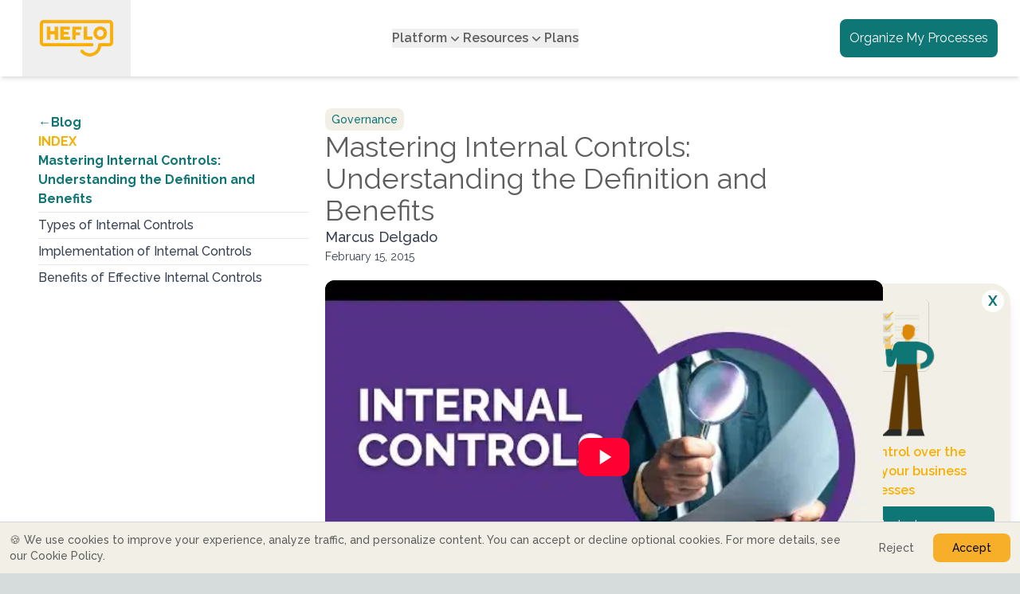

--- FILE ---
content_type: text/html; charset=utf-8
request_url: https://www.heflo.com/blog/internal-controls
body_size: 24542
content:
<!DOCTYPE html><html lang="en" class="scroll-smooth"><head><meta charSet="utf-8"/><meta name="viewport" content="width=device-width, initial-scale=1"/><link rel="preload" as="image" imageSrcSet="/_next/image?url=%2FHEFLO-primary.png&amp;w=256&amp;q=75 1x, /_next/image?url=%2FHEFLO-primary.png&amp;w=640&amp;q=75 2x" fetchPriority="high"/><link rel="stylesheet" href="/_next/static/css/cca633e7a2b7a1fb.css" data-precedence="next"/><link rel="preload" as="script" fetchPriority="low" href="/_next/static/chunks/webpack-6c9bdd9326d4f3cc.js"/><script src="/_next/static/chunks/bd859cd3-9d75610c2190354a.js" async=""></script><script src="/_next/static/chunks/3996-0501f7c2dee62cec.js" async=""></script><script src="/_next/static/chunks/main-app-bb721bac2dce9f3a.js" async=""></script><script src="/_next/static/chunks/493ff4cd-bbfa581e2c6ca442.js" async=""></script><script src="/_next/static/chunks/2034-c69519e144ee52d3.js" async=""></script><script src="/_next/static/chunks/6612-b1f530238f81164b.js" async=""></script><script src="/_next/static/chunks/3984-da725d5533c2c42f.js" async=""></script><script src="/_next/static/chunks/6492-f38c48bff5c62e91.js" async=""></script><script src="/_next/static/chunks/6243-8a820d9d6f1eafc8.js" async=""></script><script src="/_next/static/chunks/5408-cb4c5438abd9df55.js" async=""></script><script src="/_next/static/chunks/app/(en)/blog/%5Bslug%5D/page-d80eff2bf4ca9323.js" async=""></script><script src="/_next/static/chunks/app/layout-2b73700cd47dcbe0.js" async=""></script><script src="/_next/static/chunks/app/not-found-e19cde7667a177b9.js" async=""></script><meta name="apple-mobile-web-app-title" content="HEFLO"/><meta name="robots" content="max-image-preview:large"/><meta name="theme-color" content="#f7ae29"/><title>Unlock the Benefits: Master Internal Controls Now!</title><meta name="description" content="Learn how to effectively implement and benefit from internal controls in your organization with this comprehensive guide."/><link rel="manifest" href="/manifest.json" crossorigin="use-credentials"/><link rel="canonical" href="https://www.heflo.com/blog/internal-controls"/><link rel="alternate" hrefLang="en" href="https://www.heflo.com/blog/internal-controls"/><link rel="alternate" hrefLang="x-default" href="https://www.heflo.com/blog/internal-controls"/><link rel="alternate" hrefLang="pt-BR" href="https://www.heflo.com/pt-br/blog/controles-internos"/><link rel="alternate" hrefLang="fr" href="https://www.heflo.com/fr/blog/controle-interne"/><link rel="alternate" hrefLang="es" href="https://www.heflo.com/es/blog/los-controles-internos"/><meta property="og:title" content="Unlock the Benefits: Master Internal Controls Now!"/><meta property="og:description" content="Learn how to effectively implement and benefit from internal controls in your organization with this comprehensive guide."/><meta property="og:image" content="https://d1aqt5q48qyews.cloudfront.net/2025/03/Mastering-Internal-Controls-Understanding-the-Definition-and-Benefits--2-.jpg"/><meta property="og:type" content="article"/><meta property="article:published_time" content="2015-02-15"/><meta property="article:author" content="Marcus Delgado"/><meta name="twitter:card" content="summary_large_image"/><meta name="twitter:title" content="Unlock the Benefits: Master Internal Controls Now!"/><meta name="twitter:description" content="Learn how to effectively implement and benefit from internal controls in your organization with this comprehensive guide."/><meta name="twitter:image" content="https://d1aqt5q48qyews.cloudfront.net/2025/03/Mastering-Internal-Controls-Understanding-the-Definition-and-Benefits--2-.jpg"/><link rel="icon" href="/favicon.ico" type="image/x-icon" sizes="16x16"/><link rel="icon" href="/icon1.png?ad0ff346b85c2eb6" type="image/png" sizes="96x96"/><link rel="apple-touch-icon" href="/apple-icon.png?8fe482d3dab03cb9" type="image/png" sizes="180x180"/><meta name="next-size-adjust"/><script>(self.__next_s=self.__next_s||[]).push([0,{"children":"\n            window.dataLayer = window.dataLayer || [];\n            window.dataLayer.push({\n              event: 'default_consent',\n              ad_storage: 'denied',\n              analytics_storage: 'denied',\n              ad_user_data: 'denied',\n              ad_personalization: 'denied'\n            });\n\n            (function(w,d,s,l,i){w[l]=w[l]||[];w[l].push({'gtm.start':\n            new Date().getTime(),event:'gtm.js'});var f=d.getElementsByTagName(s)[0],\n            j=d.createElement(s),dl=l!='dataLayer'?'&l='+l:'';j.async=true;j.src=\n            'https://www.googletagmanager.com/gtm.js?id='+i+dl;f.parentNode.insertBefore(j,f);\n            })(window,document,'script','dataLayer','GTM-PK584828');\n          ","id":"gtm-init"}])</script><script src="/_next/static/chunks/polyfills-42372ed130431b0a.js" noModule=""></script></head><body class="__className_b4f878"><noscript><iframe src="https://www.googletagmanager.com/ns.html?id=GTM-PK584828" height="0" width="0" style="display:none;visibility:hidden"></iframe></noscript><section aria-label="Notifications alt+T" tabindex="-1" aria-live="polite" aria-relevant="additions text" aria-atomic="false"></section><header class="fixed top-0 left-0 right-0 z-10 bg-white shadow-md transition-transform duration-300"><div class="container mx-auto px-7"><nav aria-label="Global" class="flex items-center gap-7 justify-between"><button><img alt="logomarca HEFLO" fetchPriority="high" width="200" height="80" decoding="async" data-nimg="1" class="transition-all duration-300 ease h-24 w-auto" style="color:transparent" srcSet="/_next/image?url=%2FHEFLO-primary.png&amp;w=256&amp;q=75 1x, /_next/image?url=%2FHEFLO-primary.png&amp;w=640&amp;q=75 2x" src="/_next/image?url=%2FHEFLO-primary.png&amp;w=640&amp;q=75"/></button><button aria-label="Open menu" type="button" class="lg:hidden p-2 text-brandGrayDark transition duration-300 hover:text-brandYellow"><span class="sr-only"></span><svg xmlns="http://www.w3.org/2000/svg" viewBox="0 0 24 24" fill="currentColor" aria-hidden="true" data-slot="icon" class="h-6 w-6"><path fill-rule="evenodd" d="M3 6.75A.75.75 0 0 1 3.75 6h16.5a.75.75 0 0 1 0 1.5H3.75A.75.75 0 0 1 3 6.75ZM3 12a.75.75 0 0 1 .75-.75h16.5a.75.75 0 0 1 0 1.5H3.75A.75.75 0 0 1 3 12Zm0 5.25a.75.75 0 0 1 .75-.75h16.5a.75.75 0 0 1 0 1.5H3.75a.75.75 0 0 1-.75-.75Z" clip-rule="evenodd"></path></svg></button><div class="hidden lg:flex lg:gap-7"><div class="relative" data-headlessui-state=""><button class="flex items-center gap-1 font-semibold text-brandGrayDark transition-all duration-300  outline-[0] hover:text-brandYellow" type="button" aria-expanded="false" data-headlessui-state="">Platform<svg xmlns="http://www.w3.org/2000/svg" viewBox="0 0 20 20" fill="currentColor" aria-hidden="true" data-slot="icon" class="h-5 w-5 -mt-px"><path fill-rule="evenodd" d="M5.22 8.22a.75.75 0 0 1 1.06 0L10 11.94l3.72-3.72a.75.75 0 1 1 1.06 1.06l-4.25 4.25a.75.75 0 0 1-1.06 0L5.22 9.28a.75.75 0 0 1 0-1.06Z" clip-rule="evenodd"></path></svg></button></div><span hidden="" style="position:fixed;top:1px;left:1px;width:1px;height:0;padding:0;margin:-1px;overflow:hidden;clip:rect(0, 0, 0, 0);white-space:nowrap;border-width:0;display:none"></span><div class="relative" data-headlessui-state=""><button class="flex items-center gap-1 font-semibold text-brandGrayDark transition-all duration-300  outline-[0] hover:text-brandYellow" type="button" aria-expanded="false" data-headlessui-state="">Resources<svg xmlns="http://www.w3.org/2000/svg" viewBox="0 0 20 20" fill="currentColor" aria-hidden="true" data-slot="icon" class="h-5 w-5 -mt-px"><path fill-rule="evenodd" d="M5.22 8.22a.75.75 0 0 1 1.06 0L10 11.94l3.72-3.72a.75.75 0 1 1 1.06 1.06l-4.25 4.25a.75.75 0 0 1-1.06 0L5.22 9.28a.75.75 0 0 1 0-1.06Z" clip-rule="evenodd"></path></svg></button></div><span hidden="" style="position:fixed;top:1px;left:1px;width:1px;height:0;padding:0;margin:-1px;overflow:hidden;clip:rect(0, 0, 0, 0);white-space:nowrap;border-width:0;display:none"></span><button class="font-semibold text-brandGrayDark transition-all duration-300  hover:text-brandYellow">Plans</button></div><span hidden="" style="position:fixed;top:1px;left:1px;width:1px;height:0;padding:0;margin:-1px;overflow:hidden;clip:rect(0, 0, 0, 0);white-space:nowrap;border-width:0;display:none"></span><div class="hidden lg:flex gap-4"><button class="flex items-center justify-center text-white bg-brandGreenDark p-3 min-w-[140px] rounded-lg transition-all duration-300 hover:bg-brandOrange">Organize My Processes</button></div></nav><span hidden="" style="position:fixed;top:1px;left:1px;width:1px;height:0;padding:0;margin:-1px;overflow:hidden;clip:rect(0, 0, 0, 0);white-space:nowrap;border-width:0;display:none"></span></div><input type="hidden" class="bg-brandYellow text-brandYellow border border-brandYellow hover:text-brandYellow"/><input type="hidden" class="bg-brandGreenDark text-brandGreenDark border border-brandGreenDark hover:text-brandGreenDark"/><input type="hidden" class="bg-brandGreen text-brandGreen border border-brandGreen hover:text-brandGreen"/><input type="hidden" class="bg-brandBeige text-brandBeige border border-brandBeige hover:text-brandBeige"/><input type="hidden" class="bg-brandLime text-brandLime border border-brandLime hover:text-brandLime"/><input type="hidden" class="bg-brandGrayDark text-brandGrayDark border border-brandGrayDark hover:textbrandGrayDark"/><input type="hidden" class="bg-brandOrange text-brandOrange border border-brandOrange hover:text-brandOrange"/><input type="hidden" class="bg-brandRed text-brandRed border border-brandRed hover:text-brandRed"/></header><span hidden="" style="position:fixed;top:1px;left:1px;width:1px;height:0;padding:0;margin:-1px;overflow:hidden;clip:rect(0, 0, 0, 0);white-space:nowrap;border-width:0;display:none"></span><main class="bg-white pt-20 lg:pt-24 dark:bg-[#1A1A1A]"><div class="relative container mx-auto px-7 gap-7 xl:gap-14 flex pb-24"><div class="hidden lg:flex lg:flex-col max-w-[380px] lg:sticky top-[126px] self-start"><ul class="sidebar-content max-h-[80vh] overflow-auto flex flex-col gap-2 rounded-3xl py-4 px-5"><a href="/blog" class="inline text-left transition duration-300 text-brandGreenDark dark:text-brandOrange font-bold text-md">←Blog</a><span class="sidebar-title text-brandOrange font-bold uppercase">Index</span><li><a class="transition duration-300 text-brandGreenDark dark:text-brandOrange font-bold text-md" href="#post-title">Mastering Internal Controls: Understanding the Definition and Benefits</a></li><hr class="my-1 border-gray-200"/><li class=""><a class="transition duration-300 text-gray-700 dark:text-white font-medium hover:text-brandGreenDark dark:hover:text-brandYellow text-md" href="#types-of-internal-controls">Types of Internal Controls</a></li><hr class="my-1 border-gray-200"/><li class=""><a class="transition duration-300 text-gray-700 dark:text-white font-medium hover:text-brandGreenDark dark:hover:text-brandYellow text-md" href="#implementation-of-internal-controls">Implementation of Internal Controls</a></li><hr class="my-1 border-gray-200"/><li class=""><a class="transition duration-300 text-gray-700 dark:text-white font-medium hover:text-brandGreenDark dark:hover:text-brandYellow text-md" href="#benefits-of-effective-internal-controls">Benefits of Effective Internal Controls</a></li></ul></div><div class="post-blog-content max-w-[700px] w-full flex-1 mt-5"><span class="block text-sm text-brandGreenDark dark:bg-brandYellow dark:text-black bg-brandBeige w-fit px-2 rounded-lg py-1 font-medium capitalize mt-5">governance</span><h1 id="post-title" class="text-4xl text-brandGrayDark">Mastering Internal Controls: Understanding the Definition and Benefits</h1><div class="flex flex-col sm:flex-row sm:items-center justify-between gap-4 sm:gap-7 mb-5"><div class="flex flex-col"><span class="block text-lg font-medium text-gray-700 dark:text-white">Marcus Delgado</span><time dateTime="2015-02-15T00:00:00.000+00:00" class="block text-sm text-gray-700 dark:text-white">February 15, 2015</time></div></div><figure class="kg-card kg-embed-card"><div class="relative w-full"><div class="bg-black rounded-xl"><figure class="group video-element cursor-pointer"><div class="relative w-full h-[287px] sm:h-[315px] xl:h-[444px] 2xl:h-[396px]"><img alt="" loading="lazy" decoding="async" data-nimg="fill" class="object-cover rounded-xl" style="position:absolute;height:100%;width:100%;left:0;top:0;right:0;bottom:0;color:transparent" sizes="(max-width: 640px) 100vw, (max-width: 1280px) 50vw, 33vw" srcSet="/_next/image?url=https%3A%2F%2Fimg.youtube.com%2Fvi%2FVkKsfI6mreQ%2Fhqdefault.jpg&amp;w=128&amp;q=75 128w, /_next/image?url=https%3A%2F%2Fimg.youtube.com%2Fvi%2FVkKsfI6mreQ%2Fhqdefault.jpg&amp;w=256&amp;q=75 256w, /_next/image?url=https%3A%2F%2Fimg.youtube.com%2Fvi%2FVkKsfI6mreQ%2Fhqdefault.jpg&amp;w=360&amp;q=75 360w, /_next/image?url=https%3A%2F%2Fimg.youtube.com%2Fvi%2FVkKsfI6mreQ%2Fhqdefault.jpg&amp;w=384&amp;q=75 384w, /_next/image?url=https%3A%2F%2Fimg.youtube.com%2Fvi%2FVkKsfI6mreQ%2Fhqdefault.jpg&amp;w=640&amp;q=75 640w, /_next/image?url=https%3A%2F%2Fimg.youtube.com%2Fvi%2FVkKsfI6mreQ%2Fhqdefault.jpg&amp;w=768&amp;q=75 768w, /_next/image?url=https%3A%2F%2Fimg.youtube.com%2Fvi%2FVkKsfI6mreQ%2Fhqdefault.jpg&amp;w=1024&amp;q=75 1024w, /_next/image?url=https%3A%2F%2Fimg.youtube.com%2Fvi%2FVkKsfI6mreQ%2Fhqdefault.jpg&amp;w=1280&amp;q=75 1280w, /_next/image?url=https%3A%2F%2Fimg.youtube.com%2Fvi%2FVkKsfI6mreQ%2Fhqdefault.jpg&amp;w=1600&amp;q=75 1600w" src="/_next/image?url=https%3A%2F%2Fimg.youtube.com%2Fvi%2FVkKsfI6mreQ%2Fhqdefault.jpg&amp;w=1600&amp;q=75"/></div><a href="https://www.youtube-nocookie.com/watch?v=VkKsfI6mreQ" target="_blank" class="watch-youtube hidden sm:flex w-[30%] md:w-[25%] lg:w-[32%] xl:w-[23%] 2xl:w-[20%] absolute bottom-0 left-0 items-center gap-2 bg-black bg-opacity-70 p-3 rounded-bl-[12px]">Watch on<svg viewBox="0 0 580 130" class="w-full flex-1"><g><path fill="currentColor" d="M181.7,20.7c-2.1-7.9-8.4-14.2-16.3-16.3c-14.3-3.9-71.8-3.9-71.8-3.9S36,0.6,21.7,4.5   C13.8,6.6,7.5,12.9,5.4,20.8C1.6,35.1,1.6,65,1.6,65s0,29.9,3.9,44.3c2.1,7.9,8.4,14.2,16.3,16.3c14.3,3.9,71.8,3.9,71.8,3.9   s57.5,0,71.8-3.9c7.9-2.1,14.2-8.4,16.3-16.3c3.9-14.3,3.9-44.3,3.9-44.3S185.6,35.1,181.7,20.7z M75.2,92.6V37.4L123,65L75.2,92.6z"></path><g><g><path fill="currentColor" d="M268.6,117.8c-3.7-2.5-6.3-6.3-7.8-11.5c-1.5-5.2-2.2-12-2.2-20.7V74c0-8.6,0.8-15.7,2.6-20.9   c1.8-5.3,4.5-9.1,8.3-11.5c3.8-2.4,8.6-3.7,14.6-3.7c5.9,0,10.8,1.2,14.3,3.7c3.5,2.5,6.3,6.3,7.9,11.5s2.5,12.2,2.5,20.8v11.7   c0,8.6-0.8,15.5-2.5,20.7c-1.7,5.2-4.3,9-7.9,11.5c-3.7,2.4-8.6,3.7-14.8,3.7C277.2,121.5,272.3,120.2,268.6,117.8z M289.1,105.2   c1.1-2.6,1.5-7,1.5-12.9V67.1c0-5.8-0.5-10-1.5-12.6c-1.1-2.7-2.8-4-5.3-4c-2.5,0-4.1,1.3-5.2,4c-1.1,2.7-1.5,6.9-1.5,12.6v25.2   c0,5.9,0.5,10.3,1.4,12.9c0.9,2.6,2.7,3.9,5.3,3.9C286.2,109.1,288,107.8,289.1,105.2z"></path><path fill="currentColor" d="M548,85.9V90c0,5.2,0.1,9.1,0.5,11.7c0.4,2.6,0.9,4.5,1.9,5.7c0.9,1.2,2.5,1.8,4.5,1.8   c2.7,0,4.6-1.1,5.6-3.2c1.1-2.1,1.5-5.7,1.7-10.5l15.7,0.9c0.1,0.7,0.1,1.7,0.1,2.8c0,7.4-2,13-6.1,16.7   c-4.1,3.7-9.8,5.6-17.2,5.6c-9,0-15.2-2.8-18.8-8.4c-3.5-5.6-5.4-14.3-5.4-26V72.8c0-12,1.9-20.9,5.6-26.5   c3.8-5.6,10.2-8.4,19.1-8.4c6.3,0,11,1.2,14.3,3.4c3.3,2.2,5.7,5.8,7.1,10.6s2,11.5,2,20v13.8H548V85.9z M550.4,51.9   c-0.9,1.2-1.5,3-1.9,5.6c-0.4,2.6-0.5,6.5-0.5,11.8V75h13.2v-5.8c0-5.2-0.1-9.1-0.5-11.8s-0.9-4.6-1.9-5.7   c-0.9-1.1-2.4-1.7-4.3-1.7C552.6,50.2,551.2,50.8,550.4,51.9z"></path><path fill="currentColor" d="M224.4,84.4L203.8,9.7h18.1l7.2,33.8c1.9,8.4,3.2,15.5,4.1,21.3h0.5c0.6-4.3,2-11.2,4.1-21.1l7.4-33.9   h18.1l-20.9,74.5V120h-17.8V84.4H224.4z"></path><path fill="currentColor" d="M367.4,39.5v80.7h-14.2l-1.5-9.9h-0.4c-3.9,7.4-9.7,11.2-17.4,11.2c-5.3,0-9.3-1.8-11.8-5.3   c-2.6-3.5-3.8-9-3.8-16.4V39.5h18.2v59.2c0,3.5,0.4,6.1,1.2,7.7c0.8,1.5,2.1,2.2,3.9,2.2c1.5,0,3.1-0.5,4.5-1.4   c1.4-0.9,2.5-2.2,3.2-3.7v-64H367.4z"></path><path fill="currentColor" d="M460.6,39.5v80.7h-14.2l-1.5-9.9h-0.4c-3.9,7.4-9.7,11.2-17.4,11.2c-5.3,0-9.3-1.8-11.8-5.3   c-2.6-3.5-3.8-9-3.8-16.4V39.5h18.2v59.2c0,3.5,0.4,6.1,1.2,7.7c0.8,1.5,2.1,2.2,3.9,2.2c1.5,0,3.1-0.5,4.5-1.4s2.5-2.2,3.2-3.7   v-64H460.6z"></path><path fill="currentColor" d="M416.8,24.4h-18.1v95.8H381V24.4h-18.1V9.7h53.8v14.6H416.8z"></path><path fill="currentColor" d="M520.6,52.4c-1.1-5.1-2.8-8.7-5.3-11.1c-2.5-2.2-5.8-3.4-10.2-3.4c-3.3,0-6.5,0.9-9.3,2.8   c-3,1.9-5.1,4.4-6.7,7.4h-0.1V5.6h-17.5V120h15l1.9-7.7h0.4c1.4,2.7,3.5,4.8,6.3,6.5c2.8,1.5,5.9,2.4,9.3,2.4   c6.1,0,10.6-2.8,13.6-8.5c2.8-5.7,4.4-14.5,4.4-26.5V73.5C522.2,64.5,521.7,57.4,520.6,52.4z M503.9,85.3   c0,5.9-0.2,10.5-0.7,13.8c-0.5,3.3-1.3,5.7-2.5,7.1c-1.2,1.4-2.7,2.1-4.6,2.1c-1.5,0-2.8-0.4-4.1-1.1c-1.3-0.7-2.2-1.8-3.1-3.2   V58.3c0.6-2.2,1.7-4,3.2-5.4c1.5-1.4,3.1-2.1,4.8-2.1c1.9,0,3.3,0.7,4.3,2.1c1.1,1.4,1.7,3.9,2.1,7.3c0.4,3.4,0.6,8.3,0.6,14.6   V85.3z"></path></g></g></g></svg></a><svg xmlns="http://www.w3.org/2000/svg" class="absolute top-[50%] left-[50%] translate-x-[-50%] translate-y-[-50%] bg-[#f03] rounded-xl h-12 w-16 p-2 text-white transition duration-300 group-hover:scale-105" viewBox="0 0 24 24" fill="currentColor"><path d="M8 5v14l11-7z"></path></svg></figure></div></div></figure><p>Internal controls are systematic measures implemented within an organization to ensure the integrity of financial and accounting information, promote accountability, and prevent fraud. These controls are designed to provide reasonable assurance that the organization&#x27;s objectives related to operations, reporting, and compliance are achieved.</p><p>At their core, internal controls encompass a range of activities, policies, and procedures. These can include segregation of duties, authorization and approval processes, reconciliations, and physical security measures. By establishing a robust framework of internal controls, organizations can mitigate risks and enhance operational efficiency.</p><p>Internal controls are typically categorized into preventive, detective, and corrective controls. Preventive controls aim to deter errors or irregularities from occurring in the first place. Examples include access controls and proper authorization protocols. Detective controls, on the other hand, are designed to identify and uncover errors or irregularities that have already occurred. These can include audits, reconciliations, and variance analyses. Corrective controls are implemented to rectify identified issues and prevent their recurrence, such as updating policies or retraining staff.</p><p>Effective internal controls are essential for maintaining compliance with laws and regulations, safeguarding assets, and ensuring the accuracy and reliability of financial reporting. They also play a critical role in fostering a culture of accountability and transparency within the organization. By clearly defining roles and responsibilities, internal controls help to establish a structured environment where employees understand their duties and the importance of adhering to established procedures.</p><p>In summary, internal controls are a fundamental component of an organization&#x27;s governance and risk management framework. They provide a structured approach to managing risks, ensuring compliance, and achieving organizational objectives. Understanding and implementing effective internal controls is vital for the long-term success and sustainability of any organization.</p><p>Strengthen your organization’s integrity—watch our video on corporate governance and the role of internal controls!</p><figure class="kg-card kg-embed-card"><div class="relative w-full"><div class="bg-black rounded-xl"><figure class="group video-element cursor-pointer"><div class="relative w-full h-[287px] sm:h-[315px] xl:h-[444px] 2xl:h-[396px]"><img alt="" loading="lazy" decoding="async" data-nimg="fill" class="object-cover rounded-xl" style="position:absolute;height:100%;width:100%;left:0;top:0;right:0;bottom:0;color:transparent" sizes="(max-width: 640px) 100vw, (max-width: 1280px) 50vw, 33vw" srcSet="/_next/image?url=https%3A%2F%2Fimg.youtube.com%2Fvi%2FyFeJdtCnEL0%2Fhqdefault.jpg&amp;w=128&amp;q=75 128w, /_next/image?url=https%3A%2F%2Fimg.youtube.com%2Fvi%2FyFeJdtCnEL0%2Fhqdefault.jpg&amp;w=256&amp;q=75 256w, /_next/image?url=https%3A%2F%2Fimg.youtube.com%2Fvi%2FyFeJdtCnEL0%2Fhqdefault.jpg&amp;w=360&amp;q=75 360w, /_next/image?url=https%3A%2F%2Fimg.youtube.com%2Fvi%2FyFeJdtCnEL0%2Fhqdefault.jpg&amp;w=384&amp;q=75 384w, /_next/image?url=https%3A%2F%2Fimg.youtube.com%2Fvi%2FyFeJdtCnEL0%2Fhqdefault.jpg&amp;w=640&amp;q=75 640w, /_next/image?url=https%3A%2F%2Fimg.youtube.com%2Fvi%2FyFeJdtCnEL0%2Fhqdefault.jpg&amp;w=768&amp;q=75 768w, /_next/image?url=https%3A%2F%2Fimg.youtube.com%2Fvi%2FyFeJdtCnEL0%2Fhqdefault.jpg&amp;w=1024&amp;q=75 1024w, /_next/image?url=https%3A%2F%2Fimg.youtube.com%2Fvi%2FyFeJdtCnEL0%2Fhqdefault.jpg&amp;w=1280&amp;q=75 1280w, /_next/image?url=https%3A%2F%2Fimg.youtube.com%2Fvi%2FyFeJdtCnEL0%2Fhqdefault.jpg&amp;w=1600&amp;q=75 1600w" src="/_next/image?url=https%3A%2F%2Fimg.youtube.com%2Fvi%2FyFeJdtCnEL0%2Fhqdefault.jpg&amp;w=1600&amp;q=75"/></div><a href="https://www.youtube-nocookie.com/watch?v=yFeJdtCnEL0" target="_blank" class="watch-youtube hidden sm:flex w-[30%] md:w-[25%] lg:w-[32%] xl:w-[23%] 2xl:w-[20%] absolute bottom-0 left-0 items-center gap-2 bg-black bg-opacity-70 p-3 rounded-bl-[12px]">Watch on<svg viewBox="0 0 580 130" class="w-full flex-1"><g><path fill="currentColor" d="M181.7,20.7c-2.1-7.9-8.4-14.2-16.3-16.3c-14.3-3.9-71.8-3.9-71.8-3.9S36,0.6,21.7,4.5   C13.8,6.6,7.5,12.9,5.4,20.8C1.6,35.1,1.6,65,1.6,65s0,29.9,3.9,44.3c2.1,7.9,8.4,14.2,16.3,16.3c14.3,3.9,71.8,3.9,71.8,3.9   s57.5,0,71.8-3.9c7.9-2.1,14.2-8.4,16.3-16.3c3.9-14.3,3.9-44.3,3.9-44.3S185.6,35.1,181.7,20.7z M75.2,92.6V37.4L123,65L75.2,92.6z"></path><g><g><path fill="currentColor" d="M268.6,117.8c-3.7-2.5-6.3-6.3-7.8-11.5c-1.5-5.2-2.2-12-2.2-20.7V74c0-8.6,0.8-15.7,2.6-20.9   c1.8-5.3,4.5-9.1,8.3-11.5c3.8-2.4,8.6-3.7,14.6-3.7c5.9,0,10.8,1.2,14.3,3.7c3.5,2.5,6.3,6.3,7.9,11.5s2.5,12.2,2.5,20.8v11.7   c0,8.6-0.8,15.5-2.5,20.7c-1.7,5.2-4.3,9-7.9,11.5c-3.7,2.4-8.6,3.7-14.8,3.7C277.2,121.5,272.3,120.2,268.6,117.8z M289.1,105.2   c1.1-2.6,1.5-7,1.5-12.9V67.1c0-5.8-0.5-10-1.5-12.6c-1.1-2.7-2.8-4-5.3-4c-2.5,0-4.1,1.3-5.2,4c-1.1,2.7-1.5,6.9-1.5,12.6v25.2   c0,5.9,0.5,10.3,1.4,12.9c0.9,2.6,2.7,3.9,5.3,3.9C286.2,109.1,288,107.8,289.1,105.2z"></path><path fill="currentColor" d="M548,85.9V90c0,5.2,0.1,9.1,0.5,11.7c0.4,2.6,0.9,4.5,1.9,5.7c0.9,1.2,2.5,1.8,4.5,1.8   c2.7,0,4.6-1.1,5.6-3.2c1.1-2.1,1.5-5.7,1.7-10.5l15.7,0.9c0.1,0.7,0.1,1.7,0.1,2.8c0,7.4-2,13-6.1,16.7   c-4.1,3.7-9.8,5.6-17.2,5.6c-9,0-15.2-2.8-18.8-8.4c-3.5-5.6-5.4-14.3-5.4-26V72.8c0-12,1.9-20.9,5.6-26.5   c3.8-5.6,10.2-8.4,19.1-8.4c6.3,0,11,1.2,14.3,3.4c3.3,2.2,5.7,5.8,7.1,10.6s2,11.5,2,20v13.8H548V85.9z M550.4,51.9   c-0.9,1.2-1.5,3-1.9,5.6c-0.4,2.6-0.5,6.5-0.5,11.8V75h13.2v-5.8c0-5.2-0.1-9.1-0.5-11.8s-0.9-4.6-1.9-5.7   c-0.9-1.1-2.4-1.7-4.3-1.7C552.6,50.2,551.2,50.8,550.4,51.9z"></path><path fill="currentColor" d="M224.4,84.4L203.8,9.7h18.1l7.2,33.8c1.9,8.4,3.2,15.5,4.1,21.3h0.5c0.6-4.3,2-11.2,4.1-21.1l7.4-33.9   h18.1l-20.9,74.5V120h-17.8V84.4H224.4z"></path><path fill="currentColor" d="M367.4,39.5v80.7h-14.2l-1.5-9.9h-0.4c-3.9,7.4-9.7,11.2-17.4,11.2c-5.3,0-9.3-1.8-11.8-5.3   c-2.6-3.5-3.8-9-3.8-16.4V39.5h18.2v59.2c0,3.5,0.4,6.1,1.2,7.7c0.8,1.5,2.1,2.2,3.9,2.2c1.5,0,3.1-0.5,4.5-1.4   c1.4-0.9,2.5-2.2,3.2-3.7v-64H367.4z"></path><path fill="currentColor" d="M460.6,39.5v80.7h-14.2l-1.5-9.9h-0.4c-3.9,7.4-9.7,11.2-17.4,11.2c-5.3,0-9.3-1.8-11.8-5.3   c-2.6-3.5-3.8-9-3.8-16.4V39.5h18.2v59.2c0,3.5,0.4,6.1,1.2,7.7c0.8,1.5,2.1,2.2,3.9,2.2c1.5,0,3.1-0.5,4.5-1.4s2.5-2.2,3.2-3.7   v-64H460.6z"></path><path fill="currentColor" d="M416.8,24.4h-18.1v95.8H381V24.4h-18.1V9.7h53.8v14.6H416.8z"></path><path fill="currentColor" d="M520.6,52.4c-1.1-5.1-2.8-8.7-5.3-11.1c-2.5-2.2-5.8-3.4-10.2-3.4c-3.3,0-6.5,0.9-9.3,2.8   c-3,1.9-5.1,4.4-6.7,7.4h-0.1V5.6h-17.5V120h15l1.9-7.7h0.4c1.4,2.7,3.5,4.8,6.3,6.5c2.8,1.5,5.9,2.4,9.3,2.4   c6.1,0,10.6-2.8,13.6-8.5c2.8-5.7,4.4-14.5,4.4-26.5V73.5C522.2,64.5,521.7,57.4,520.6,52.4z M503.9,85.3   c0,5.9-0.2,10.5-0.7,13.8c-0.5,3.3-1.3,5.7-2.5,7.1c-1.2,1.4-2.7,2.1-4.6,2.1c-1.5,0-2.8-0.4-4.1-1.1c-1.3-0.7-2.2-1.8-3.1-3.2   V58.3c0.6-2.2,1.7-4,3.2-5.4c1.5-1.4,3.1-2.1,4.8-2.1c1.9,0,3.3,0.7,4.3,2.1c1.1,1.4,1.7,3.9,2.1,7.3c0.4,3.4,0.6,8.3,0.6,14.6   V85.3z"></path></g></g></g></svg></a><svg xmlns="http://www.w3.org/2000/svg" class="absolute top-[50%] left-[50%] translate-x-[-50%] translate-y-[-50%] bg-[#f03] rounded-xl h-12 w-16 p-2 text-white transition duration-300 group-hover:scale-105" viewBox="0 0 24 24" fill="currentColor"><path d="M8 5v14l11-7z"></path></svg></figure></div></div></figure><h2 id="types-of-internal-controls">Types of Internal Controls</h2><p>Internal controls are essential mechanisms that organizations implement to ensure the integrity of financial and operational processes. These controls help in safeguarding assets, enhancing the accuracy of financial records, and promoting operational efficiency. Understanding the different types of internal controls can aid companies in effectively managing their processes and mitigating risks.</p><h3 id="preventive-controls">Preventive Controls</h3><p>Preventive controls are designed to deter errors or irregularities from occurring in the first place. These controls include policies, procedures, and practices that aim to prevent undesirable events. Examples of preventive controls are segregation of duties, authorization of transactions, and employee training programs.</p><h3 id="detective-controls">Detective Controls</h3><p>Detective controls are intended to identify and correct errors or irregularities that have already occurred. These controls provide a mechanism for discovering issues promptly so that corrective actions can be taken. Common examples include reconciliations, audits, and performance reviews.</p><h3 id="corrective-controls">Corrective Controls</h3><p>Corrective controls are implemented to rectify identified issues and prevent their recurrence. These controls focus on addressing the root cause of problems and ensuring that similar issues do not arise in the future. Examples include updating policies, retraining employees, and implementing new procedures.</p><h3 id="directive-controls">Directive Controls</h3><p>Directive controls are designed to encourage or cause a desirable event to occur. These controls guide employees towards achieving organizational objectives and compliance with policies. Examples include standard operating procedures, guidelines, and employee handbooks.</p><h3 id="compensating-controls">Compensating Controls</h3><p>Compensating controls are alternative measures that organizations use when primary controls are not feasible or effective. These controls provide a way to achieve the same objectives as the primary controls. Examples include supervisory reviews and independent verifications.</p><h2 id="implementation-of-internal-controls">Implementation of Internal Controls</h2><figure class="kg-card kg-image-card"><img alt="" loading="lazy" width="1080" height="617" decoding="async" data-nimg="1" style="color:transparent" sizes="(max-width: 768px) 100vw, 700px" srcSet="/_next/image?url=https%3A%2F%2Fblogimages.heflo.com%2F2024%2F08%2Fimg-cRYgLfQK3vYK91Ka8eK9Zoz7-1.png&amp;w=360&amp;q=80 360w, /_next/image?url=https%3A%2F%2Fblogimages.heflo.com%2F2024%2F08%2Fimg-cRYgLfQK3vYK91Ka8eK9Zoz7-1.png&amp;w=384&amp;q=80 384w, /_next/image?url=https%3A%2F%2Fblogimages.heflo.com%2F2024%2F08%2Fimg-cRYgLfQK3vYK91Ka8eK9Zoz7-1.png&amp;w=640&amp;q=80 640w, /_next/image?url=https%3A%2F%2Fblogimages.heflo.com%2F2024%2F08%2Fimg-cRYgLfQK3vYK91Ka8eK9Zoz7-1.png&amp;w=768&amp;q=80 768w, /_next/image?url=https%3A%2F%2Fblogimages.heflo.com%2F2024%2F08%2Fimg-cRYgLfQK3vYK91Ka8eK9Zoz7-1.png&amp;w=1024&amp;q=80 1024w, /_next/image?url=https%3A%2F%2Fblogimages.heflo.com%2F2024%2F08%2Fimg-cRYgLfQK3vYK91Ka8eK9Zoz7-1.png&amp;w=1280&amp;q=80 1280w, /_next/image?url=https%3A%2F%2Fblogimages.heflo.com%2F2024%2F08%2Fimg-cRYgLfQK3vYK91Ka8eK9Zoz7-1.png&amp;w=1600&amp;q=80 1600w" src="/_next/image?url=https%3A%2F%2Fblogimages.heflo.com%2F2024%2F08%2Fimg-cRYgLfQK3vYK91Ka8eK9Zoz7-1.png&amp;w=1600&amp;q=80"/></figure><p>Effective implementation of internal controls is a structured approach that ensures business processes are managed as valuable assets. Organizations transitioning from a Defined to a Controlled state of Process Maturity recognize the importance of maintaining and improving these processes. This transition involves a commitment to capabilities that support Performance Monitoring, Reporting, Response to Change, and Continuous Improvement.</p><p>One of the key aspects of implementing internal controls is the increased awareness and understanding of Process Performance Management. Organizations invest in tools and techniques to establish effectiveness and efficiency targets across end-to-end business processes. This investment is coupled with a commitment to consistently measure and report on these targets, enhancing visibility across multiple organizational dimensions.</p><p>Enhanced visibility is crucial for executive management to gain insights into daily operations, for operations staff to understand management&#x27;s intent and direction, and for a better grasp of end-to-end, cross-functional process execution. This visibility also helps in understanding customer needs and expectations more clearly.</p><p>The implementation process often leads to the emergence of specialized roles such as Process Owners and Process Stewards. These roles are responsible for managing end-to-end process execution across functional organizations and are accountable for delivering value to customers through clearly defined product and service delivery targets.</p><p>Additionally, formal internal mechanisms are developed to analyze process performance data, intake suggestions for process changes, assess unplanned changes in the environment, and aggregate this information into response and improvement strategies. This structured approach ensures that organizations can adapt to changes and continuously improve their processes.</p><p>To facilitate cross-functional collaboration, organizations develop formal internal structures and methods. These structures standardize protocols for communication and dispute resolution, ensuring that all departments work cohesively towards common goals. Without such investments in business process control capabilities, organizations may struggle to prove the effectiveness of their processes and fail to deliver consistent value to their customers.</p><h2 id="benefits-of-effective-internal-controls">Benefits of Effective Internal Controls</h2><figure class="kg-card kg-image-card"><img alt="" loading="lazy" width="1080" height="617" decoding="async" data-nimg="1" style="color:transparent" sizes="(max-width: 768px) 100vw, 700px" srcSet="/_next/image?url=https%3A%2F%2Fblogimages.heflo.com%2F2024%2F08%2Fimg-BbbeRoKH2lEwvXmCKu4Z2nwT-5.png&amp;w=360&amp;q=80 360w, /_next/image?url=https%3A%2F%2Fblogimages.heflo.com%2F2024%2F08%2Fimg-BbbeRoKH2lEwvXmCKu4Z2nwT-5.png&amp;w=384&amp;q=80 384w, /_next/image?url=https%3A%2F%2Fblogimages.heflo.com%2F2024%2F08%2Fimg-BbbeRoKH2lEwvXmCKu4Z2nwT-5.png&amp;w=640&amp;q=80 640w, /_next/image?url=https%3A%2F%2Fblogimages.heflo.com%2F2024%2F08%2Fimg-BbbeRoKH2lEwvXmCKu4Z2nwT-5.png&amp;w=768&amp;q=80 768w, /_next/image?url=https%3A%2F%2Fblogimages.heflo.com%2F2024%2F08%2Fimg-BbbeRoKH2lEwvXmCKu4Z2nwT-5.png&amp;w=1024&amp;q=80 1024w, /_next/image?url=https%3A%2F%2Fblogimages.heflo.com%2F2024%2F08%2Fimg-BbbeRoKH2lEwvXmCKu4Z2nwT-5.png&amp;w=1280&amp;q=80 1280w, /_next/image?url=https%3A%2F%2Fblogimages.heflo.com%2F2024%2F08%2Fimg-BbbeRoKH2lEwvXmCKu4Z2nwT-5.png&amp;w=1600&amp;q=80 1600w" src="/_next/image?url=https%3A%2F%2Fblogimages.heflo.com%2F2024%2F08%2Fimg-BbbeRoKH2lEwvXmCKu4Z2nwT-5.png&amp;w=1600&amp;q=80"/></figure><p>Effective internal controls are essential for organizations aiming to safeguard their assets, ensure accurate financial reporting, and promote operational efficiency. Implementing robust internal controls can lead to numerous advantages that enhance overall business performance.</p><p>One significant benefit is the increased awareness and understanding of process performance management. Organizations that invest in internal controls often develop a deeper comprehension of their business processes, recognizing them as valuable assets. This awareness drives the commitment to maintain and improve these processes, ensuring they operate efficiently and effectively.</p><p>Another advantage is the enhanced visibility across multiple organizational dimensions. Effective internal controls facilitate the consistent measurement and reporting of process performance data. This increased visibility allows executive management to gain better insights into daily operations, while operations staff can better understand management&#x27;s intent and direction. Additionally, it fosters a clearer understanding of end-to-end, cross-functional process execution and its impact on delivering value to customers.</p><p>The emergence of specialized roles such as Process Owners and Process Stewards is another benefit. These roles are crucial in managing end-to-end process execution across functional organizations. They are accountable for delivering value to customers through clearly defined product and service delivery targets. This accountability ensures that processes are continuously monitored and improved.</p><p>Furthermore, effective internal controls lead to the development of formal mechanisms for analyzing process performance data and responding to changes. Organizations can intake suggestions for process changes, assess unplanned environmental changes, and aggregate this information into response and improvement strategies. This structured approach to change management ensures that processes remain adaptable and resilient.</p><p>For companies looking to scale repetitive and voluminous business processes, implementing robust internal controls is vital. Tools like <a href="https://www.heflo.com/tour-heflo-bpm/">HEFLO </a>can assist in documenting and automating these processes, ensuring that internal controls are consistently applied and monitored.</p>
<!-- -->
<div class="relative w-full"><div class="bg-black rounded-xl"><figure class="group video-element cursor-pointer"><div class="relative w-full h-[287px] sm:h-[315px] xl:h-[444px] 2xl:h-[396px]"><img alt="" loading="lazy" decoding="async" data-nimg="fill" class="object-cover rounded-xl" style="position:absolute;height:100%;width:100%;left:0;top:0;right:0;bottom:0;color:transparent" sizes="(max-width: 640px) 100vw, (max-width: 1280px) 50vw, 33vw" srcSet="/_next/image?url=https%3A%2F%2Fimg.youtube.com%2Fvi%2F86QXuS921Uo%2Fhqdefault.jpg&amp;w=128&amp;q=75 128w, /_next/image?url=https%3A%2F%2Fimg.youtube.com%2Fvi%2F86QXuS921Uo%2Fhqdefault.jpg&amp;w=256&amp;q=75 256w, /_next/image?url=https%3A%2F%2Fimg.youtube.com%2Fvi%2F86QXuS921Uo%2Fhqdefault.jpg&amp;w=360&amp;q=75 360w, /_next/image?url=https%3A%2F%2Fimg.youtube.com%2Fvi%2F86QXuS921Uo%2Fhqdefault.jpg&amp;w=384&amp;q=75 384w, /_next/image?url=https%3A%2F%2Fimg.youtube.com%2Fvi%2F86QXuS921Uo%2Fhqdefault.jpg&amp;w=640&amp;q=75 640w, /_next/image?url=https%3A%2F%2Fimg.youtube.com%2Fvi%2F86QXuS921Uo%2Fhqdefault.jpg&amp;w=768&amp;q=75 768w, /_next/image?url=https%3A%2F%2Fimg.youtube.com%2Fvi%2F86QXuS921Uo%2Fhqdefault.jpg&amp;w=1024&amp;q=75 1024w, /_next/image?url=https%3A%2F%2Fimg.youtube.com%2Fvi%2F86QXuS921Uo%2Fhqdefault.jpg&amp;w=1280&amp;q=75 1280w, /_next/image?url=https%3A%2F%2Fimg.youtube.com%2Fvi%2F86QXuS921Uo%2Fhqdefault.jpg&amp;w=1600&amp;q=75 1600w" src="/_next/image?url=https%3A%2F%2Fimg.youtube.com%2Fvi%2F86QXuS921Uo%2Fhqdefault.jpg&amp;w=1600&amp;q=75"/></div><a href="https://www.youtube-nocookie.com/watch?v=86QXuS921Uo" target="_blank" class="watch-youtube hidden sm:flex w-[30%] md:w-[25%] lg:w-[32%] xl:w-[23%] 2xl:w-[20%] absolute bottom-0 left-0 items-center gap-2 bg-black bg-opacity-70 p-3 rounded-bl-[12px]">Watch on<svg viewBox="0 0 580 130" class="w-full flex-1"><g><path fill="currentColor" d="M181.7,20.7c-2.1-7.9-8.4-14.2-16.3-16.3c-14.3-3.9-71.8-3.9-71.8-3.9S36,0.6,21.7,4.5   C13.8,6.6,7.5,12.9,5.4,20.8C1.6,35.1,1.6,65,1.6,65s0,29.9,3.9,44.3c2.1,7.9,8.4,14.2,16.3,16.3c14.3,3.9,71.8,3.9,71.8,3.9   s57.5,0,71.8-3.9c7.9-2.1,14.2-8.4,16.3-16.3c3.9-14.3,3.9-44.3,3.9-44.3S185.6,35.1,181.7,20.7z M75.2,92.6V37.4L123,65L75.2,92.6z"></path><g><g><path fill="currentColor" d="M268.6,117.8c-3.7-2.5-6.3-6.3-7.8-11.5c-1.5-5.2-2.2-12-2.2-20.7V74c0-8.6,0.8-15.7,2.6-20.9   c1.8-5.3,4.5-9.1,8.3-11.5c3.8-2.4,8.6-3.7,14.6-3.7c5.9,0,10.8,1.2,14.3,3.7c3.5,2.5,6.3,6.3,7.9,11.5s2.5,12.2,2.5,20.8v11.7   c0,8.6-0.8,15.5-2.5,20.7c-1.7,5.2-4.3,9-7.9,11.5c-3.7,2.4-8.6,3.7-14.8,3.7C277.2,121.5,272.3,120.2,268.6,117.8z M289.1,105.2   c1.1-2.6,1.5-7,1.5-12.9V67.1c0-5.8-0.5-10-1.5-12.6c-1.1-2.7-2.8-4-5.3-4c-2.5,0-4.1,1.3-5.2,4c-1.1,2.7-1.5,6.9-1.5,12.6v25.2   c0,5.9,0.5,10.3,1.4,12.9c0.9,2.6,2.7,3.9,5.3,3.9C286.2,109.1,288,107.8,289.1,105.2z"></path><path fill="currentColor" d="M548,85.9V90c0,5.2,0.1,9.1,0.5,11.7c0.4,2.6,0.9,4.5,1.9,5.7c0.9,1.2,2.5,1.8,4.5,1.8   c2.7,0,4.6-1.1,5.6-3.2c1.1-2.1,1.5-5.7,1.7-10.5l15.7,0.9c0.1,0.7,0.1,1.7,0.1,2.8c0,7.4-2,13-6.1,16.7   c-4.1,3.7-9.8,5.6-17.2,5.6c-9,0-15.2-2.8-18.8-8.4c-3.5-5.6-5.4-14.3-5.4-26V72.8c0-12,1.9-20.9,5.6-26.5   c3.8-5.6,10.2-8.4,19.1-8.4c6.3,0,11,1.2,14.3,3.4c3.3,2.2,5.7,5.8,7.1,10.6s2,11.5,2,20v13.8H548V85.9z M550.4,51.9   c-0.9,1.2-1.5,3-1.9,5.6c-0.4,2.6-0.5,6.5-0.5,11.8V75h13.2v-5.8c0-5.2-0.1-9.1-0.5-11.8s-0.9-4.6-1.9-5.7   c-0.9-1.1-2.4-1.7-4.3-1.7C552.6,50.2,551.2,50.8,550.4,51.9z"></path><path fill="currentColor" d="M224.4,84.4L203.8,9.7h18.1l7.2,33.8c1.9,8.4,3.2,15.5,4.1,21.3h0.5c0.6-4.3,2-11.2,4.1-21.1l7.4-33.9   h18.1l-20.9,74.5V120h-17.8V84.4H224.4z"></path><path fill="currentColor" d="M367.4,39.5v80.7h-14.2l-1.5-9.9h-0.4c-3.9,7.4-9.7,11.2-17.4,11.2c-5.3,0-9.3-1.8-11.8-5.3   c-2.6-3.5-3.8-9-3.8-16.4V39.5h18.2v59.2c0,3.5,0.4,6.1,1.2,7.7c0.8,1.5,2.1,2.2,3.9,2.2c1.5,0,3.1-0.5,4.5-1.4   c1.4-0.9,2.5-2.2,3.2-3.7v-64H367.4z"></path><path fill="currentColor" d="M460.6,39.5v80.7h-14.2l-1.5-9.9h-0.4c-3.9,7.4-9.7,11.2-17.4,11.2c-5.3,0-9.3-1.8-11.8-5.3   c-2.6-3.5-3.8-9-3.8-16.4V39.5h18.2v59.2c0,3.5,0.4,6.1,1.2,7.7c0.8,1.5,2.1,2.2,3.9,2.2c1.5,0,3.1-0.5,4.5-1.4s2.5-2.2,3.2-3.7   v-64H460.6z"></path><path fill="currentColor" d="M416.8,24.4h-18.1v95.8H381V24.4h-18.1V9.7h53.8v14.6H416.8z"></path><path fill="currentColor" d="M520.6,52.4c-1.1-5.1-2.8-8.7-5.3-11.1c-2.5-2.2-5.8-3.4-10.2-3.4c-3.3,0-6.5,0.9-9.3,2.8   c-3,1.9-5.1,4.4-6.7,7.4h-0.1V5.6h-17.5V120h15l1.9-7.7h0.4c1.4,2.7,3.5,4.8,6.3,6.5c2.8,1.5,5.9,2.4,9.3,2.4   c6.1,0,10.6-2.8,13.6-8.5c2.8-5.7,4.4-14.5,4.4-26.5V73.5C522.2,64.5,521.7,57.4,520.6,52.4z M503.9,85.3   c0,5.9-0.2,10.5-0.7,13.8c-0.5,3.3-1.3,5.7-2.5,7.1c-1.2,1.4-2.7,2.1-4.6,2.1c-1.5,0-2.8-0.4-4.1-1.1c-1.3-0.7-2.2-1.8-3.1-3.2   V58.3c0.6-2.2,1.7-4,3.2-5.4c1.5-1.4,3.1-2.1,4.8-2.1c1.9,0,3.3,0.7,4.3,2.1c1.1,1.4,1.7,3.9,2.1,7.3c0.4,3.4,0.6,8.3,0.6,14.6   V85.3z"></path></g></g></g></svg></a><svg xmlns="http://www.w3.org/2000/svg" class="absolute top-[50%] left-[50%] translate-x-[-50%] translate-y-[-50%] bg-[#f03] rounded-xl h-12 w-16 p-2 text-white transition duration-300 group-hover:scale-105" viewBox="0 0 24 24" fill="currentColor"><path d="M8 5v14l11-7z"></path></svg></figure></div></div>
<!-- -->
<p>In conclusion, mastering internal controls is not merely a regulatory requirement but a strategic advantage that can significantly enhance an organization&#x27;s operational efficiency, financial integrity, and risk management capabilities. By understanding the definition and benefits of internal controls, businesses can create a robust framework that safeguards assets, ensures accurate financial reporting, and promotes compliance with laws and regulations. Ultimately, a well-implemented system of internal controls is a cornerstone of sustainable business success, fostering a culture of accountability and continuous improvement.</p><hr/><div class="flex items-center flex-col md:flex-row mx-auto gap-3 md:gap-7 w-fit px-14 py-7 mt-20"><span class="text-[#374151] dark:text-white text-xl font-medium flex-1 text-center md:text-start">Enjoyed this? Spread the word!</span><a href="https://www.linkedin.com/sharing/share-offsite/?url=https%3A%2F%2Fwww.heflo.com%2Fblog%2Finternal-controls?utm_source=linkedin&amp;utm_medium=social&amp;utm_campaign=blog_post" target="_blank" class="share-button flex items-center gap-2 text-xl">Share<svg xmlns="http://www.w3.org/2000/svg" width="28" height="28" fill="currentColor" viewBox="0 0 16 16"><path d="M0 1.146C0 .513.526 0 1.175 0h13.65C15.474 0 16 .513 16 1.146v13.708c0 .633-.526 1.146-1.175 1.146H1.175C.526 16 0 15.487 0 14.854zm4.943 12.248V6.169H2.542v7.225zm-1.2-8.212c.837 0 1.358-.554 1.358-1.248-.015-.709-.52-1.248-1.342-1.248S2.4 3.226 2.4 3.934c0 .694.521 1.248 1.327 1.248zm4.908 8.212V9.359c0-.216.016-.432.08-.586.173-.431.568-.878 1.232-.878.869 0 1.216.662 1.216 1.634v3.865h2.401V9.25c0-2.22-1.184-3.252-2.764-3.252-1.274 0-1.845.7-2.165 1.193v.025h-.016l.016-.025V6.169h-2.4c.03.678 0 7.225 0 7.225z"></path></svg></a></div></div></div><div class="container mx-auto px-7"><h2 class="text-3xl font-semibold text-brandGrayDark dark:text-white">Related Articles</h2><div><div class="pb-8"><img alt="" loading="lazy" width="300" height="300" decoding="async" data-nimg="1" class="mx-auto" style="color:transparent" src="/_next/static/media/heflo-loader.cd1b69bb.gif"/></div></div></div></main><footer aria-labelledby="footer-heading"><div class="py-12 bg-brandLime"><div class="container mx-auto px-7 flex flex-col items-center justify-between gap-7 md:flex-row"><h5 class="text-3xl text-brandGrayDark text-center md:text-start">Are you ready to transform your operations with HEFLO?</h5><button class="w-full flex items-center justify-center gap-2 text-lg text-brandGrayDark bg-white rounded-lg py-3 px-3 sm:px-12 transition duration-300 hover:bg-brandGreenDark hover:text-white md:min-w-fit md:w-auto">Contact sales<svg xmlns="http://www.w3.org/2000/svg" viewBox="0 0 24 24" fill="currentColor" class="size-6 -mt-px"><path fill-rule="evenodd" d="M12.97 3.97a.75.75 0 0 1 1.06 0l7.5 7.5a.75.75 0 0 1 0 1.06l-7.5 7.5a.75.75 0 1 1-1.06-1.06l6.22-6.22H3a.75.75 0 0 1 0-1.5h16.19l-6.22-6.22a.75.75 0 0 1 0-1.06Z" clip-rule="evenodd"></path></svg></button></div></div><div class="py-12 bg-brandGreenDark lg:py-24"><div class="container mx-auto px-7 flex justify-between flex-wrap gap-7 md:flex-nowrap"><div class="flex flex-col gap-3 md:gap-6 md:flex-1 lg:flex-none"><h6 class="text-3xl text-white">Solutions</h6><ul role="list" class="flex flex-col gap-3"><li><a href="/documentation" class="text-sm text-white transition duration-300 hover:text-brandYellow">Documentation</a></li><li><a href="/automation" class="text-sm text-white transition duration-300 hover:text-brandYellow">Automation</a></li><li><a href="/artificial-intelligence" class="text-sm text-white transition duration-300 hover:text-brandYellow">Artificial Intelligence</a></li><li><a href="/shared-services-center" class="text-sm text-white transition duration-300 hover:text-brandYellow">Shared Services Center</a></li><li><a href="/hr-service-delivery-software" class="text-sm text-white transition duration-300 hover:text-brandYellow">HR Service Delivery</a></li><li><a href="/cloud-infrastructure" class="text-sm text-white transition duration-300 hover:text-brandYellow">Inside our Cloud Infrastructure</a></li></ul></div><div class="flex flex-col gap-3 md:gap-6"><h6 class="text-3xl text-white">Get Started</h6><ul role="list" class="flex flex-col gap-3"><li><a href="/about-us" class="text-sm text-white transition duration-300 hover:text-brandYellow">About Us</a></li><li><a href="/plans" class="text-sm text-white transition duration-300 hover:text-brandYellow">Plans</a></li><li><a href="https://app.heflo.com/#showsignup" class="text-sm text-white transition duration-300 hover:text-brandYellow">Create my free account</a></li><li><a href="https://venki-heflo.typeform.com/to/fALMb2" class="text-sm text-white transition duration-300 hover:text-brandYellow">Contact Us</a></li><li><a href="/work-with-us" class="text-sm text-white transition duration-300 hover:text-brandYellow">Work With Us</a></li><li><a href="/cookies-policy" class="text-sm text-white transition duration-300 hover:text-brandYellow">Cookies Policy</a></li></ul></div><div class="flex flex-col gap-3 md:gap-6 md:flex-1 lg:flex-none"><h6 class="text-3xl text-white">Learning</h6><ul role="list" class="flex flex-col gap-3"><li><a href="https://kb.heflo.com/" target="_blank" class="text-sm text-white transition duration-300 hover:text-brandYellow">Help Center</a></li><li><a href="/blog" class="text-sm text-white transition duration-300 hover:text-brandYellow">Blog</a></li><li><a href="/glossary" class="text-sm text-white transition duration-300 hover:text-brandYellow">Glossary</a></li><li><a href="https://open.spotify.com/show/4oY8hDgQsmeOxQxwX0n1ST" target="_blank" class="text-sm text-white transition duration-300 hover:text-brandYellow">Podcasts</a></li><li><a href="https://dd2ngo7mu5a2t.cloudfront.net/content/E-Book_HEFLO_v4.pdf" target="_blank" class="text-sm text-white transition duration-300 hover:text-brandYellow">The BPM Cookbook</a></li></ul></div><div class="flex flex-col gap-3 mt-4 md:gap-6"><div class="grid grid-cols-1 gap-3 lg:grid-cols-2 md:grid-cols-1 sm:grid-cols-5"><a href="/" class="text-sm text-white justify-self-start lg:justify-self-start md:justify-self-end transition duration-300 hover:text-brandYellow">English</a><a href="/pt-br" class="text-sm text-white justify-self-start lg:justify-self-start md:justify-self-end transition duration-300 hover:text-brandYellow">Português</a><a href="/es" class="text-sm text-white justify-self-start lg:justify-self-start md:justify-self-end transition duration-300 hover:text-brandYellow">Español</a><a href="/fr" class="text-sm text-white justify-self-start lg:justify-self-start md:justify-self-end transition duration-300 hover:text-brandYellow">Français</a></div><p id="open-dpo-modal" class="text-sm text-white cursor-pointer transition duration-300 hover:text-brandYellow">Contact our DPO</p></div></div></div><div class="py-4 bg-brandGreen sm:py-8"><div class="container mx-auto px-7 flex flex-col items-center justify-between gap-2 sm:flex-row sm:gap-7"><div class="flex items-center justify-center gap-3"><span class="text-2xl text-white">Follow us</span><a href="https://www.youtube.com/channel/UCSPgupeNPl-HGCKGGISip8w" target="_blank" class="text-white transition duration-300 hover:text-gray-300"><span class="sr-only">YouTube</span><svg width="24" height="24" viewBox="0 0 34 33" fill="none" xmlns="http://www.w3.org/2000/svg"><path d="M33.6613 9.9001C33.6613 9.9001 33.3293 7.6249 32.3066 6.62588C31.0117 5.31104 29.5641 5.30459 28.9 5.22725C24.1453 4.89209 17.0066 4.89209 17.0066 4.89209H16.9934C16.9934 4.89209 9.85469 4.89209 5.1 5.22725C4.43594 5.30459 2.98828 5.31104 1.69336 6.62588C0.670703 7.6249 0.345312 9.9001 0.345312 9.9001C0.345312 9.9001 0 12.5749 0 15.2433V17.744C0 20.4124 0.338672 23.0872 0.338672 23.0872C0.338672 23.0872 0.670703 25.3624 1.68672 26.3614C2.98164 27.6763 4.68164 27.6312 5.43867 27.7729C8.16133 28.0243 17 28.1017 17 28.1017C17 28.1017 24.1453 28.0888 28.9 27.7601C29.5641 27.6827 31.0117 27.6763 32.3066 26.3614C33.3293 25.3624 33.6613 23.0872 33.6613 23.0872C33.6613 23.0872 34 20.4188 34 17.744V15.2433C34 12.5749 33.6613 9.9001 33.6613 9.9001ZM13.4871 20.7798V11.505L22.6711 16.1585L13.4871 20.7798Z" fill="currentColor"></path></svg></a><a href="https://github.com/Venki-BPM/HEFLO-nodejs" target="_blank" class="text-white transition duration-300 hover:text-gray-300"><span class="sr-only">GitHub</span><svg width="24" height="24" viewBox="0 0 32 33" fill="none" xmlns="http://www.w3.org/2000/svg"><g clip-path="url(#clip0_2511_402)"><path fill-rule="evenodd" clip-rule="evenodd" d="M16.0132 0C7.15833 0 0 7.43645 0 16.6364C0 23.9903 4.58659 30.2153 10.9494 32.4185C11.7449 32.5842 12.0363 32.0606 12.0363 31.6201C12.0363 31.2344 12.0101 29.9124 12.0101 28.535C7.5556 29.5268 6.62799 26.5518 6.62799 26.5518C5.91212 24.6238 4.85143 24.1282 4.85143 24.1282C3.39348 23.1091 4.95763 23.1091 4.95763 23.1091C6.57489 23.2193 7.4235 24.8168 7.4235 24.8168C8.85491 27.3506 11.1615 26.6347 12.0894 26.1939C12.2218 25.1197 12.6463 24.376 13.097 23.9629C9.54422 23.5773 5.80625 22.1451 5.80625 15.7548C5.80625 13.9369 6.44214 12.4496 7.44973 11.2929C7.29075 10.8799 6.73386 9.17185 7.60903 6.88582C7.60903 6.88582 8.96111 6.44504 12.0098 8.59349C13.315 8.22933 14.6611 8.04408 16.0132 8.04252C17.3653 8.04252 18.7436 8.23553 20.0164 8.59349C23.0654 6.44504 24.4175 6.88582 24.4175 6.88582C25.2926 9.17185 24.7354 10.8799 24.5764 11.2929C25.6106 12.4496 26.2202 13.9369 26.2202 15.7548C26.2202 22.1451 22.4823 23.5495 18.9029 23.9629C19.4864 24.4862 19.9898 25.4776 19.9898 27.0477C19.9898 29.2787 19.9636 31.0692 19.9636 31.6198C19.9636 32.0606 20.2553 32.5842 21.0505 32.4189C27.4133 30.215 31.9999 23.9903 31.9999 16.6364C32.0261 7.43645 24.8416 0 16.0132 0Z" fill="currentColor"></path></g><defs><clipPath id="clip0_2511_402"><rect width="32" height="33" fill="currentColor"></rect></clipPath></defs></svg></a><a href="https://open.spotify.com/show/4oY8hDgQsmeOxQxwX0n1ST" target="_blank" class="text-white transition duration-300 hover:text-gray-300"><span class="sr-only">Spotify</span><svg xmlns="http://www.w3.org/2000/svg" width="24" height="24" fill="currentColor" viewBox="0 0 16 16"><path d="M8 0a8 8 0 1 0 0 16A8 8 0 0 0 8 0m3.669 11.538a.5.5 0 0 1-.686.165c-1.879-1.147-4.243-1.407-7.028-.77a.499.499 0 0 1-.222-.973c3.048-.696 5.662-.397 7.77.892a.5.5 0 0 1 .166.686m.979-2.178a.624.624 0 0 1-.858.205c-2.15-1.321-5.428-1.704-7.972-.932a.625.625 0 0 1-.362-1.194c2.905-.881 6.517-.454 8.986 1.063a.624.624 0 0 1 .206.858m.084-2.268C10.154 5.56 5.9 5.419 3.438 6.166a.748.748 0 1 1-.434-1.432c2.825-.857 7.523-.692 10.492 1.07a.747.747 0 1 1-.764 1.288"></path></svg></a></div><span class="block text-sm text-white">© 2015-2025. All rights reserved.</span></div></div><div id="dpo-modal" class="hidden fixed inset-0 z-50 bg-black bg-opacity-90 flex items-center justify-center"><div class="max-w-3xl relative"><button id="close-dpo-modal" class="absolute bg-white rounded-full px-2 top-0 md:top-[-36px] right-0 text-lg font-extrabold text-brandGreenDark transition duration-300 hover:text-brandGreen">X</button><img alt="" loading="lazy" width="768" height="543" decoding="async" data-nimg="1" class="md:rounded-2xl" style="color:transparent" srcSet="/_next/image?url=%2Fimg%2Fdpo%2Fenglish.png&amp;w=768&amp;q=75 1x, /_next/image?url=%2Fimg%2Fdpo%2Fenglish.png&amp;w=1600&amp;q=75 2x" src="/_next/image?url=%2Fimg%2Fdpo%2Fenglish.png&amp;w=1600&amp;q=75"/></div></div></footer><script src="/_next/static/chunks/webpack-6c9bdd9326d4f3cc.js" async=""></script><script>(self.__next_f=self.__next_f||[]).push([0]);self.__next_f.push([2,null])</script><script>self.__next_f.push([1,"1:HL[\"/_next/static/media/630c17af355fa44e-s.p.woff2\",\"font\",{\"crossOrigin\":\"\",\"type\":\"font/woff2\"}]\n2:HL[\"/_next/static/css/cca633e7a2b7a1fb.css\",\"style\"]\n"])</script><script>self.__next_f.push([1,"3:I[71570,[],\"\"]\n6:I[65214,[],\"\"]\n8:I[42884,[],\"\"]\nb:I[88590,[],\"\"]\n7:[\"slug\",\"internal-controls\",\"d\"]\nc:[]\n0:[\"$\",\"$L3\",null,{\"buildId\":\"VG1uy8YQhWdSRO_L1COEQ\",\"assetPrefix\":\"\",\"urlParts\":[\"\",\"blog\",\"internal-controls\"],\"initialTree\":[\"\",{\"children\":[\"(en)\",{\"children\":[\"blog\",{\"children\":[[\"slug\",\"internal-controls\",\"d\"],{\"children\":[\"__PAGE__\",{}]}]}]}]},\"$undefined\",\"$undefined\",true],\"initialSeedData\":[\"\",{\"children\":[\"(en)\",{\"children\":[\"blog\",{\"children\":[[\"slug\",\"internal-controls\",\"d\"],{\"children\":[\"__PAGE__\",{},[[\"$L4\",\"$L5\",null],null],null]},[null,[\"$\",\"$L6\",null,{\"parallelRouterKey\":\"children\",\"segmentPath\":[\"children\",\"(en)\",\"children\",\"blog\",\"children\",\"$7\",\"children\"],\"error\":\"$undefined\",\"errorStyles\":\"$undefined\",\"errorScripts\":\"$undefined\",\"template\":[\"$\",\"$L8\",null,{}],\"templateStyles\":\"$undefined\",\"templateScripts\":\"$undefined\",\"notFound\":\"$undefined\",\"notFoundStyles\":\"$undefined\"}]],null]},[null,[\"$\",\"$L6\",null,{\"parallelRouterKey\":\"children\",\"segmentPath\":[\"children\",\"(en)\",\"children\",\"blog\",\"children\"],\"error\":\"$undefined\",\"errorStyles\":\"$undefined\",\"errorScripts\":\"$undefined\",\"template\":[\"$\",\"$L8\",null,{}],\"templateStyles\":\"$undefined\",\"templateScripts\":\"$undefined\",\"notFound\":\"$undefined\",\"notFoundStyles\":\"$undefined\"}]],null]},[null,[\"$\",\"$L6\",null,{\"parallelRouterKey\":\"children\",\"segmentPath\":[\"children\",\"(en)\",\"children\"],\"error\":\"$undefined\",\"errorStyles\":\"$undefined\",\"errorScripts\":\"$undefined\",\"template\":[\"$\",\"$L8\",null,{}],\"templateStyles\":\"$undefined\",\"templateScripts\":\"$undefined\",\"notFound\":\"$undefined\",\"notFoundStyles\":\"$undefined\"}]],null]},[[[[\"$\",\"link\",\"0\",{\"rel\":\"stylesheet\",\"href\":\"/_next/static/css/cca633e7a2b7a1fb.css\",\"precedence\":\"next\",\"crossOrigin\":\"$undefined\"}]],\"$L9\"],null],null],\"couldBeIntercepted\":false,\"initialHead\":[null,\"$La\"],\"globalErrorComponent\":\"$b\",\"missingSlots\":\"$Wc\"}]\n"])</script><script>self.__next_f.push([1,"d:I[13984,[\"1601\",\"static/chunks/493ff4cd-bbfa581e2c6ca442.js\",\"2034\",\"static/chunks/2034-c69519e144ee52d3.js\",\"6612\",\"static/chunks/6612-b1f530238f81164b.js\",\"3984\",\"static/chunks/3984-da725d5533c2c42f.js\",\"6492\",\"static/chunks/6492-f38c48bff5c62e91.js\",\"6243\",\"static/chunks/6243-8a820d9d6f1eafc8.js\",\"5408\",\"static/chunks/5408-cb4c5438abd9df55.js\",\"8525\",\"static/chunks/app/(en)/blog/%5Bslug%5D/page-d80eff2bf4ca9323.js\"],\"\"]\ne:I[74168,[\"3984\",\"static/chunks/3984-da725d5533c2c42f.js\",\"3185\",\"static/chunks/app/layout-2b73700cd47dcbe0.js\"],\"Toaster\"]\nf:I[16565,[\"1601\",\"static/chunks/493ff4cd-bbfa581e2c6ca442.js\",\"2034\",\"static/chunks/2034-c69519e144ee52d3.js\",\"6243\",\"static/chunks/6243-8a820d9d6f1eafc8.js\",\"9160\",\"static/chunks/app/not-found-e19cde7667a177b9.js\"],\"default\"]\n10:I[57416,[\"3984\",\"static/chunks/3984-da725d5533c2c42f.js\",\"3185\",\"static/chunks/app/layout-2b73700cd47dcbe0.js\"],\"default\"]\n"])</script><script>self.__next_f.push([1,"9:[\"$\",\"html\",null,{\"lang\":\"en\",\"className\":\"scroll-smooth\",\"children\":[[\"$\",\"head\",null,{\"children\":[[\"$\",\"meta\",null,{\"name\":\"apple-mobile-web-app-title\",\"content\":\"HEFLO\"}],[\"$\",\"meta\",null,{\"name\":\"robots\",\"content\":\"max-image-preview:large\"}],[\"$\",\"meta\",null,{\"name\":\"theme-color\",\"content\":\"#f7ae29\"}],[\"$\",\"$Ld\",null,{\"id\":\"gtm-init\",\"strategy\":\"beforeInteractive\",\"children\":\"\\n            window.dataLayer = window.dataLayer || [];\\n            window.dataLayer.push({\\n              event: 'default_consent',\\n              ad_storage: 'denied',\\n              analytics_storage: 'denied',\\n              ad_user_data: 'denied',\\n              ad_personalization: 'denied'\\n            });\\n\\n            (function(w,d,s,l,i){w[l]=w[l]||[];w[l].push({'gtm.start':\\n            new Date().getTime(),event:'gtm.js'});var f=d.getElementsByTagName(s)[0],\\n            j=d.createElement(s),dl=l!='dataLayer'?'\u0026l='+l:'';j.async=true;j.src=\\n            'https://www.googletagmanager.com/gtm.js?id='+i+dl;f.parentNode.insertBefore(j,f);\\n            })(window,document,'script','dataLayer','GTM-PK584828');\\n          \"}]]}],[\"$\",\"body\",null,{\"className\":\"__className_b4f878\",\"children\":[[\"$\",\"noscript\",null,{\"children\":[\"$\",\"iframe\",null,{\"src\":\"https://www.googletagmanager.com/ns.html?id=GTM-PK584828\",\"height\":\"0\",\"width\":\"0\",\"style\":{\"display\":\"none\",\"visibility\":\"hidden\"}}]}],[\"$\",\"$Le\",null,{\"richColors\":true}],[\"$\",\"$L6\",null,{\"parallelRouterKey\":\"children\",\"segmentPath\":[\"children\"],\"error\":\"$undefined\",\"errorStyles\":\"$undefined\",\"errorScripts\":\"$undefined\",\"template\":[\"$\",\"$L8\",null,{}],\"templateStyles\":\"$undefined\",\"templateScripts\":\"$undefined\",\"notFound\":[\"$\",\"$Lf\",null,{}],\"notFoundStyles\":[]}],[\"$\",\"$L10\",null,{\"cookiesConsentText\":\"🍪 We use cookies to improve your experience, analyze traffic, and personalize content. You can accept or decline optional cookies. For more details, \u003ca href=\\\"/cookies-policy\\\"\u003esee our Cookie Policy\u003c/a\u003e.\\n\",\"cookiesConsentAcceptButtonLabel\":\"Accept\",\"cookiesConsentRejectButtonLabel\":\"Reject\"}]]}]]}]\n"])</script><script>self.__next_f.push([1,"11:I[16243,[\"1601\",\"static/chunks/493ff4cd-bbfa581e2c6ca442.js\",\"2034\",\"static/chunks/2034-c69519e144ee52d3.js\",\"6612\",\"static/chunks/6612-b1f530238f81164b.js\",\"3984\",\"static/chunks/3984-da725d5533c2c42f.js\",\"6492\",\"static/chunks/6492-f38c48bff5c62e91.js\",\"6243\",\"static/chunks/6243-8a820d9d6f1eafc8.js\",\"5408\",\"static/chunks/5408-cb4c5438abd9df55.js\",\"8525\",\"static/chunks/app/(en)/blog/%5Bslug%5D/page-d80eff2bf4ca9323.js\"],\"PageLayout\"]\n13:I[90671,[\"1601\",\"static/chunks/493ff4cd-bbfa581e2c6ca442.js\",\"2034\",\"static/chunks/2034-c69519e144ee52d3.js\",\"6612\",\"static/chunks/6612-b1f530238f81164b.js\",\"3984\",\"static/chunks/3984-da725d5533c2c42f.js\",\"6492\",\"static/chunks/6492-f38c48bff5c62e91.js\",\"6243\",\"static/chunks/6243-8a820d9d6f1eafc8.js\",\"5408\",\"static/chunks/5408-cb4c5438abd9df55.js\",\"8525\",\"static/chunks/app/(en)/blog/%5Bslug%5D/page-d80eff2bf4ca9323.js\"],\"BlogSidebar\"]\n14:I[62463,[\"1601\",\"static/chunks/493ff4cd-bbfa581e2c6ca442.js\",\"2034\",\"static/chunks/2034-c69519e144ee52d3.js\",\"6612\",\"static/chunks/6612-b1f530238f81164b.js\",\"3984\",\"static/chunks/3984-da725d5533c2c42f.js\",\"6492\",\"static/chunks/6492-f38c48bff5c62e91.js\",\"6243\",\"static/chunks/6243-8a820d9d6f1eafc8.js\",\"5408\",\"static/chunks/5408-cb4c5438abd9df55.js\",\"8525\",\"static/chunks/app/(en)/blog/%5Bslug%5D/page-d80eff2bf4ca9323.js\"],\"default\"]\n15:I[39347,[\"1601\",\"static/chunks/493ff4cd-bbfa581e2c6ca442.js\",\"2034\",\"static/chunks/2034-c69519e144ee52d3.js\",\"6612\",\"static/chunks/6612-b1f530238f81164b.js\",\"3984\",\"static/chunks/3984-da725d5533c2c42f.js\",\"6492\",\"static/chunks/6492-f38c48bff5c62e91.js\",\"6243\",\"static/chunks/6243-8a820d9d6f1eafc8.js\",\"5408\",\"static/chunks/5408-cb4c5438abd9df55.js\",\"8525\",\"static/chunks/app/(en)/blog/%5Bslug%5D/page-d80eff2bf4ca9323.js\"],\"default\"]\n16:I[79208,[\"1601\",\"static/chunks/493ff4cd-bbfa581e2c6ca442.js\",\"2034\",\"static/chunks/2034-c69519e144ee52d3.js\",\"6612\",\"static/chunks/6612-b1f530238f81164b.js\",\"3984\",\"static/chunks/3984-da725d5533c2c42f.js\",\"6492\",\"static/chunks/6492-f38c48bff5c62e91.js\",\"6243\",\"static/chunks/6243-8a820d9d6f"])</script><script>self.__next_f.push([1,"1eafc8.js\",\"5408\",\"static/chunks/5408-cb4c5438abd9df55.js\",\"8525\",\"static/chunks/app/(en)/blog/%5Bslug%5D/page-d80eff2bf4ca9323.js\"],\"Image\"]\n17:I[54089,[\"1601\",\"static/chunks/493ff4cd-bbfa581e2c6ca442.js\",\"2034\",\"static/chunks/2034-c69519e144ee52d3.js\",\"6612\",\"static/chunks/6612-b1f530238f81164b.js\",\"3984\",\"static/chunks/3984-da725d5533c2c42f.js\",\"6492\",\"static/chunks/6492-f38c48bff5c62e91.js\",\"6243\",\"static/chunks/6243-8a820d9d6f1eafc8.js\",\"5408\",\"static/chunks/5408-cb4c5438abd9df55.js\",\"8525\",\"static/chunks/app/(en)/blog/%5Bslug%5D/page-d80eff2bf4ca9323.js\"],\"default\"]\n12:T79e,[{\"@context\":\"https://schema.org\",\"@type\":\"VideoObject\",\"id\":\"VkKsfI6mreQ\",\"name\":\"Unlock the Benefits: Master Internal Controls Now!\",\"description\":\"Learn how to effectively implement and benefit from internal controls in your organization with this comprehensive guide.\",\"thumbnailUrl\":\"https://i.ytimg.com/vi/VkKsfI6mreQ/hqdefault.jpg\",\"uploadDate\":\"2015-02-15T00:00:00.000+00:00\",\"contentUrl\":\"https://www.youtube.com/watch?v=VkKsfI6mreQ\",\"embedUrl\":\"https://www.youtube.com/embed/VkKsfI6mreQ\",\"publisher\":{\"@type\":\"Organization\",\"name\":\"HEFLO, Corp\",\"logo\":{\"@type\":\"ImageObject\",\"url\":\"https://app.heflo.com/images/hefloOrig.png\"}},\"educationalAlignment\":{\"@type\":\"AlignmentObject\",\"alignmentType\":\"educationalSubject\",\"targetName\":\"Business Management\"},\"genre\":[\"Education\",\"Business\",\"Process Management\"],\"isFamilyFriendly\":true,\"learningResourceType\":\"Lecture\",\"educationalLevel\":\"Beginner\",\"author\":{\"@type\":\"Organization\",\"name\":\"HEFLO BPM Blog\"},\"inLanguage\":\"en\"},{\"@context\":\"https://schema.org\",\"@type\":\"BreadcrumbList\",\"itemListElement\":[{\"@type\":\"ListItem\",\"position\":1,\"name\":\"Home\",\"item\":\"https://www.heflo.com/\"},{\"@type\":\"ListItem\",\"position\":2,\"name\":\"Blog\",\"item\":\"https://www.heflo.com/blog/\"},{\"@type\":\"ListItem\",\"position\":3,\"name\":\"Mastering Internal Controls: Understanding the Definition and Benefits\",\"item\":\"https://www.heflo.com/blog/internal-controls\"}]},{\"@context\":\"https://schema.org\",\"@type\":\"BlogPosting\",\"headline\":\"Unl"])</script><script>self.__next_f.push([1,"ock the Benefits: Master Internal Controls Now!\",\"description\":\"Learn how to effectively implement and benefit from internal controls in your organization with this comprehensive guide.\",\"url\":\"https://www.heflo.com/blog/internal-controls\",\"datePublished\":\"2015-02-15T00:00:00.000+00:00\",\"author\":{\"@type\":\"Organization\",\"name\":\"Marcus Delgado\"},\"publisher\":{\"@type\":\"Organization\",\"name\":\"HEFLO\",\"logo\":{\"@type\":\"ImageObject\",\"url\":\"https://www.heflo.com/web-app-manifest-192x192.png\"}}}]"])</script><script>self.__next_f.push([1,"5:[\"$\",\"$L11\",null,{\"commonLocalization\":{\"HelpCenterSlug\":\"https://kb.heflo.com/\",\"ScheduleMeeting\":\"Talk to our team\",\"TitleLinks\":\"Learn more about {term}\",\"TemplatesFree\":\"Templates for Free\",\"HRServiceDeliverySlug\":\"/hr-service-delivery-software\",\"HRServiceDeliveryDescription\":\"Is your HR ready to operate like a high-performing service provider?\",\"HRServiceDelivery\":\"HR Service Delivery\",\"SearchTerms\":\"Search terms...\",\"Search\":\"Search\",\"All\":\"All\",\"TagProcurement\":\"Procurement\",\"TagHumanResources\":\"Human Resources\",\"TagBPM\":\"BPM\",\"GlossaryDescription\":\"Definitions and key concepts in process management.\",\"GlossarySlug\":\"/glossary\",\"GlossarySuggestedVideo\":\"▶️ Suggested video\",\"BookByAuthor\":\"by\",\"GlossaryCTASuggestedBooks\":\"Explore these recommended books to broaden your knowledge and deepen your expertise in {{term}}. Each title provides practical insights and proven strategies to help you advance with confidence.\",\"GlossarySuggestedBooks\":\"📚 Suggested books\",\"GlossaryCTASuggestedReadings\":\"Want to build on your knowledge of {{term}}? These articles cover essential strategies and advanced tips to help you deepen your understanding and apply best practices with confidence.\",\"GlossaryIntroVideo\":\"Ready to dive deeper? Check out this special video about \u003cstrong\u003e{{postTitle}}\u003c/strong\u003e! It's packed with insights that will help you better understand this topic. Don't miss it! 🚀\",\"GlossarySuggestedReadings\":\"🧠 Suggested readings\",\"Index\":\"Index\",\"YoutubeChannelDescription\":\"Explore product features and process tips with engaging videos.\",\"YoutubeChannel\":\"YouTube Channel\",\"SharedServicesDescription\":\"Are your processes ready to support a high-performing SSC?\",\"SharedServicesCenterSlug\":\"/shared-services-center\",\"SharedServicesCenter\":\"Shared Services Center\",\"ShareSocialsSupportText\":\"Enjoyed this? Spread the word!\",\"ShareSocialsButtonLabel\":\"Share\",\"PrivacyPolicySlug\":\"/pt-br/politica-de-privacidade\",\"PrivacyPolicy\":\"Privacy Policy\",\"WorkWithUsSlug\":\"/work-with-us\",\"WorkWithUs\":\"Work With Us\",\"PodcastDescription\":\"Hear from experts and transform the way you manage.\",\"PodcastSlug\":\"https://open.spotify.com/show/4oY8hDgQsmeOxQxwX0n1ST\",\"Podcast\":\"Podcasts\",\"ContactOurDpo\":\"Contact our DPO\",\"SubscribeYoutubeCta\":\"Subscribe YouTube\",\"SubscribeYoutubeUrl\":\"https://www.youtube.com/channel/UCSPgupeNPl-HGCKGGISip8w?sub_confirmation=1\",\"SubscribeYoutubeText\":\"Want more like this? Subscribe and stay tuned!\",\"TermsOfServiceSlug\":\"/cookies-policy\",\"CookiesConsentText\":\"🍪 We use cookies to improve your experience, analyze traffic, and personalize content. You can accept or decline optional cookies. For more details, \u003ca href=\\\"/cookies-policy\\\" target=\\\"_blank\\\"\u003esee our Cookie Policy\u003c/a\u003e.\\n\",\"CookiesConsentAcceptButtonLabel\":\"Accept\",\"CookiesConsentRejectButtonLabel\":\"Reject\",\"SearchResultsTitle\":\"Search Results\",\"NoResultsFoundText\":\"What do you think about trying again with another search term?\",\"ReadingTimeText\":\"min read\",\"TheBPMCookbookDownloadSlug\":\"https://dd2ngo7mu5a2t.cloudfront.net/content/E-Book_HEFLO_v4.pdf\",\"RelatedArticlesTitle\":\"Related Articles\",\"AllArticlesTitle\":\"All Articles\",\"FeaturedArticlesTitle\":\"Featured Articles\",\"PreFooterBandButtonLabelThree\":\"AI\",\"PreFooterBandButtonLabelTwo\":\"Automation\",\"PreFooterBandButtonLabelOne\":\"Documentation\",\"PreFooterBandDescription\":\"\u003cp\u003eSee how business \u003cstrong\u003edocumentation\u003c/strong\u003e and \u003cstrong\u003eautomation\u003c/strong\u003e processes are carried out, and check out \u003cstrong\u003ehow AI can streamline\u003c/strong\u003e this journey.\u003c/p\u003e\",\"PreFooterBandTitle\":\"Check out our tool now\",\"DemoVideoDocumentation\":\"791142449\",\"DemoVideoAutomation\":\"791142609\",\"NotFoundPageArtificialIntelligenceDescription\":\"For tangible improvements in agility and productivity\",\"NotFoundPageAutomationDescription\":\"Complete control over the execution of your business processes\",\"NotFoundPageDocumentationDescription\":\"Make it easier to visualize and understand your processes\",\"NotFoundPageSuggestedContent\":\"Suggested Content\",\"NotFoundPageDescription\":\"But maybe the links below can help you find the information you were looking for:\",\"NotFoundPageTitle\":\"Oops, we can't find this page...\",\"BlogCTASlug\":\"/automation\",\"GithubSlug\":\"https://github.com/Venki-BPM/HEFLO-nodejs\",\"YoutubeSlug\":\"https://www.youtube.com/channel/UCSPgupeNPl-HGCKGGISip8w\",\"LinkedinSlug\":\"https://www.linkedin.com/company/heflo/\",\"InsideOurCloudInfrastructureSlug\":\"/cloud-infrastructure\",\"BlogCTAButtonLabel\":\"Get Started\",\"BlogCTAText\":\"Complete control over the execution of your business processes\",\"HeaderBlogButtonSlug\":\"/#organize-my-process\",\"HeaderBlogButtonLabel\":\"Organize My Processes\",\"ContactSlug\":\"https://venki-heflo.typeform.com/to/fALMb2\",\"HomeSlug\":\"/\",\"PlansSlug\":\"/plans\",\"BlogSlug\":\"/blog\",\"ArtificialIntelligenceSlug\":\"/artificial-intelligence\",\"AutomationSlug\":\"/automation\",\"DocumentationSlug\":\"/documentation\",\"AboutUsSlug\":\"/about-us\",\"BlogSupportText\":\"Learn how to grow your business with our expert advice.\",\"BlogDescription\":\"Articles and insights on management, technology, and processes.\",\"BlogTitle\":\"Blog\",\"InsideOurCloudInfrastructure\":\"Inside our Cloud Infrastructure\",\"Training\":\"Training\",\"PublishingAndImprovement\":\"Publishing and Improvement\",\"BPMNModelling\":\"BPMN Modelling\",\"StartMyTrial\":\"Create my free account\",\"TermsOfService\":\"Cookies Policy\",\"ContactUs\":\"Contact Us\",\"TestYourKnowledge\":\"Test Your Knowledge\",\"BPMGlossary\":\"Glossary\",\"LastCTAButtonLabel\":\"Contact sales\",\"LastCTATitle\":\"Are you ready to transform your operations with HEFLO?\",\"Learning\":\"Learning\",\"Solutions\":\"Solutions\",\"Copyright\":\"© 2015-2025. All rights reserved.\",\"FollowUs\":\"Follow us\",\"SignIn\":\"Sign In\",\"GetStarted\":\"Get Started\",\"HelpCenterDescription\":\"Knowledge base with tutorials, tips, and quick answers.\",\"AcademyDescription\":\"Ready to enhance your skills with practical courses?\",\"Academy\":\"Academy\",\"ArtificialIntelligenceDescription\":\"Is your company already using smart and fast solutions?\",\"AutomationDescription\":\"How can you automate tasks to save time?\",\"DocumentationDescription\":\"Does your team have access to clear and organized information?\",\"AboutUs\":\"About Us\",\"ContactSales\":\"Contact sales\",\"WatchDemo\":\"Watch demo\",\"Resources\":\"Resources\",\"Plans\":\"Plans\",\"ArtificialIntelligence\":\"Artificial Intelligence\",\"Platform\":\"Platform\",\"HelpCenter\":\"Help Center\",\"Blog\":\"Blog\",\"Automation\":\"Automation\",\"Documentation\":\"Documentation\"},\"locale\":\"en\",\"isBlogPage\":true,\"children\":[[\"$\",\"$Ld\",null,{\"id\":\"structured-data-jsonld\",\"type\":\"application/ld+json\",\"dangerouslySetInnerHTML\":{\"__html\":\"$12\"}}],[\"$\",\"div\",null,{\"className\":\"relative container mx-auto px-7 gap-7 xl:gap-14 flex pb-24\",\"children\":[[\"$\",\"div\",null,{\"className\":\"hidden lg:flex lg:flex-col max-w-[380px] lg:sticky top-[126px] self-start\",\"children\":[[\"$\",\"$L13\",null,{\"data\":[{\"hash\":\"types-of-internal-controls\",\"text\":\"Types of Internal Controls\",\"level\":2},{\"hash\":\"implementation-of-internal-controls\",\"text\":\"Implementation of Internal Controls\",\"level\":2},{\"hash\":\"benefits-of-effective-internal-controls\",\"text\":\"Benefits of Effective Internal Controls\",\"level\":2}],\"indexTitle\":\"Index\",\"postTitle\":\"Mastering Internal Controls: Understanding the Definition and Benefits\",\"backSlug\":\"/blog\",\"backLabel\":\"Blog\"}],[\"$\",\"$L14\",null,{\"blogCTASlug\":\"/automation\",\"blogCTAText\":\"Complete control over the execution of your business processes\",\"blogCTAButtonLabel\":\"Get Started\"}]]}],[\"$\",\"div\",null,{\"className\":\"post-blog-content max-w-[700px] w-full flex-1 mt-5\",\"children\":[[\"$\",\"span\",null,{\"className\":\"block text-sm text-brandGreenDark dark:bg-brandYellow dark:text-black bg-brandBeige w-fit px-2 rounded-lg py-1 font-medium capitalize mt-5\",\"children\":\"governance\"}],[\"$\",\"h1\",null,{\"id\":\"post-title\",\"className\":\"text-4xl text-brandGrayDark\",\"children\":\"Mastering Internal Controls: Understanding the Definition and Benefits\"}],[\"$\",\"div\",null,{\"className\":\"flex flex-col sm:flex-row sm:items-center justify-between gap-4 sm:gap-7 mb-5\",\"children\":[\"$\",\"div\",null,{\"className\":\"flex flex-col\",\"children\":[[\"$\",\"span\",null,{\"className\":\"block text-lg font-medium text-gray-700 dark:text-white\",\"children\":\"Marcus Delgado\"}],[\"$\",\"time\",null,{\"dateTime\":\"2015-02-15T00:00:00.000+00:00\",\"className\":\"block text-sm text-gray-700 dark:text-white\",\"children\":\"February 15, 2015\"}]]}]}],false,[[\"$\",\"figure\",\"0\",{\"className\":\"kg-card kg-embed-card\",\"children\":[\"$\",\"div\",null,{\"className\":\"relative w-full\",\"children\":[\"$\",\"$L15\",null,{\"videoId\":\"VkKsfI6mreQ\",\"subscribeText\":\"Want more like this? Subscribe and stay tuned!\",\"subscribeUrl\":\"https://www.youtube.com/channel/UCSPgupeNPl-HGCKGGISip8w?sub_confirmation=1\",\"subscribeCta\":\"Subscribe YouTube\"}]}]}],[\"$\",\"p\",\"1\",{\"children\":\"Internal controls are systematic measures implemented within an organization to ensure the integrity of financial and accounting information, promote accountability, and prevent fraud. These controls are designed to provide reasonable assurance that the organization's objectives related to operations, reporting, and compliance are achieved.\"}],[\"$\",\"p\",\"2\",{\"children\":\"At their core, internal controls encompass a range of activities, policies, and procedures. These can include segregation of duties, authorization and approval processes, reconciliations, and physical security measures. By establishing a robust framework of internal controls, organizations can mitigate risks and enhance operational efficiency.\"}],[\"$\",\"p\",\"3\",{\"children\":\"Internal controls are typically categorized into preventive, detective, and corrective controls. Preventive controls aim to deter errors or irregularities from occurring in the first place. Examples include access controls and proper authorization protocols. Detective controls, on the other hand, are designed to identify and uncover errors or irregularities that have already occurred. These can include audits, reconciliations, and variance analyses. Corrective controls are implemented to rectify identified issues and prevent their recurrence, such as updating policies or retraining staff.\"}],[\"$\",\"p\",\"4\",{\"children\":\"Effective internal controls are essential for maintaining compliance with laws and regulations, safeguarding assets, and ensuring the accuracy and reliability of financial reporting. They also play a critical role in fostering a culture of accountability and transparency within the organization. By clearly defining roles and responsibilities, internal controls help to establish a structured environment where employees understand their duties and the importance of adhering to established procedures.\"}],[\"$\",\"p\",\"5\",{\"children\":\"In summary, internal controls are a fundamental component of an organization's governance and risk management framework. They provide a structured approach to managing risks, ensuring compliance, and achieving organizational objectives. Understanding and implementing effective internal controls is vital for the long-term success and sustainability of any organization.\"}],[\"$\",\"p\",\"6\",{\"children\":\"Strengthen your organization’s integrity—watch our video on corporate governance and the role of internal controls!\"}],[\"$\",\"figure\",\"7\",{\"className\":\"kg-card kg-embed-card\",\"children\":[\"$\",\"div\",null,{\"className\":\"relative w-full\",\"children\":[\"$\",\"$L15\",null,{\"videoId\":\"yFeJdtCnEL0\",\"subscribeText\":\"Want more like this? Subscribe and stay tuned!\",\"subscribeUrl\":\"https://www.youtube.com/channel/UCSPgupeNPl-HGCKGGISip8w?sub_confirmation=1\",\"subscribeCta\":\"Subscribe YouTube\"}]}]}],[\"$\",\"h2\",\"8\",{\"id\":\"types-of-internal-controls\",\"children\":\"Types of Internal Controls\"}],[\"$\",\"p\",\"9\",{\"children\":\"Internal controls are essential mechanisms that organizations implement to ensure the integrity of financial and operational processes. These controls help in safeguarding assets, enhancing the accuracy of financial records, and promoting operational efficiency. Understanding the different types of internal controls can aid companies in effectively managing their processes and mitigating risks.\"}],[\"$\",\"h3\",\"10\",{\"id\":\"preventive-controls\",\"children\":\"Preventive Controls\"}],[\"$\",\"p\",\"11\",{\"children\":\"Preventive controls are designed to deter errors or irregularities from occurring in the first place. These controls include policies, procedures, and practices that aim to prevent undesirable events. Examples of preventive controls are segregation of duties, authorization of transactions, and employee training programs.\"}],[\"$\",\"h3\",\"12\",{\"id\":\"detective-controls\",\"children\":\"Detective Controls\"}],[\"$\",\"p\",\"13\",{\"children\":\"Detective controls are intended to identify and correct errors or irregularities that have already occurred. These controls provide a mechanism for discovering issues promptly so that corrective actions can be taken. Common examples include reconciliations, audits, and performance reviews.\"}],[\"$\",\"h3\",\"14\",{\"id\":\"corrective-controls\",\"children\":\"Corrective Controls\"}],[\"$\",\"p\",\"15\",{\"children\":\"Corrective controls are implemented to rectify identified issues and prevent their recurrence. These controls focus on addressing the root cause of problems and ensuring that similar issues do not arise in the future. Examples include updating policies, retraining employees, and implementing new procedures.\"}],[\"$\",\"h3\",\"16\",{\"id\":\"directive-controls\",\"children\":\"Directive Controls\"}],[\"$\",\"p\",\"17\",{\"children\":\"Directive controls are designed to encourage or cause a desirable event to occur. These controls guide employees towards achieving organizational objectives and compliance with policies. Examples include standard operating procedures, guidelines, and employee handbooks.\"}],[\"$\",\"h3\",\"18\",{\"id\":\"compensating-controls\",\"children\":\"Compensating Controls\"}],[\"$\",\"p\",\"19\",{\"children\":\"Compensating controls are alternative measures that organizations use when primary controls are not feasible or effective. These controls provide a way to achieve the same objectives as the primary controls. Examples include supervisory reviews and independent verifications.\"}],[\"$\",\"h2\",\"20\",{\"id\":\"implementation-of-internal-controls\",\"children\":\"Implementation of Internal Controls\"}],[\"$\",\"figure\",\"21\",{\"className\":\"kg-card kg-image-card\",\"children\":[\"$\",\"$L16\",null,{\"src\":\"https://blogimages.heflo.com/2024/08/img-cRYgLfQK3vYK91Ka8eK9Zoz7-1.png\",\"alt\":\"\",\"width\":1080,\"height\":617,\"sizes\":\"(max-width: 768px) 100vw, 700px\",\"quality\":80}]}],[\"$\",\"p\",\"22\",{\"children\":\"Effective implementation of internal controls is a structured approach that ensures business processes are managed as valuable assets. Organizations transitioning from a Defined to a Controlled state of Process Maturity recognize the importance of maintaining and improving these processes. This transition involves a commitment to capabilities that support Performance Monitoring, Reporting, Response to Change, and Continuous Improvement.\"}],[\"$\",\"p\",\"23\",{\"children\":\"One of the key aspects of implementing internal controls is the increased awareness and understanding of Process Performance Management. Organizations invest in tools and techniques to establish effectiveness and efficiency targets across end-to-end business processes. This investment is coupled with a commitment to consistently measure and report on these targets, enhancing visibility across multiple organizational dimensions.\"}],[\"$\",\"p\",\"24\",{\"children\":\"Enhanced visibility is crucial for executive management to gain insights into daily operations, for operations staff to understand management's intent and direction, and for a better grasp of end-to-end, cross-functional process execution. This visibility also helps in understanding customer needs and expectations more clearly.\"}],[\"$\",\"p\",\"25\",{\"children\":\"The implementation process often leads to the emergence of specialized roles such as Process Owners and Process Stewards. These roles are responsible for managing end-to-end process execution across functional organizations and are accountable for delivering value to customers through clearly defined product and service delivery targets.\"}],[\"$\",\"p\",\"26\",{\"children\":\"Additionally, formal internal mechanisms are developed to analyze process performance data, intake suggestions for process changes, assess unplanned changes in the environment, and aggregate this information into response and improvement strategies. This structured approach ensures that organizations can adapt to changes and continuously improve their processes.\"}],[\"$\",\"p\",\"27\",{\"children\":\"To facilitate cross-functional collaboration, organizations develop formal internal structures and methods. These structures standardize protocols for communication and dispute resolution, ensuring that all departments work cohesively towards common goals. Without such investments in business process control capabilities, organizations may struggle to prove the effectiveness of their processes and fail to deliver consistent value to their customers.\"}],[\"$\",\"h2\",\"28\",{\"id\":\"benefits-of-effective-internal-controls\",\"children\":\"Benefits of Effective Internal Controls\"}],[\"$\",\"figure\",\"29\",{\"className\":\"kg-card kg-image-card\",\"children\":[\"$\",\"$L16\",null,{\"src\":\"https://blogimages.heflo.com/2024/08/img-BbbeRoKH2lEwvXmCKu4Z2nwT-5.png\",\"alt\":\"\",\"width\":1080,\"height\":617,\"sizes\":\"(max-width: 768px) 100vw, 700px\",\"quality\":80}]}],[\"$\",\"p\",\"30\",{\"children\":\"Effective internal controls are essential for organizations aiming to safeguard their assets, ensure accurate financial reporting, and promote operational efficiency. Implementing robust internal controls can lead to numerous advantages that enhance overall business performance.\"}],[\"$\",\"p\",\"31\",{\"children\":\"One significant benefit is the increased awareness and understanding of process performance management. Organizations that invest in internal controls often develop a deeper comprehension of their business processes, recognizing them as valuable assets. This awareness drives the commitment to maintain and improve these processes, ensuring they operate efficiently and effectively.\"}],[\"$\",\"p\",\"32\",{\"children\":\"Another advantage is the enhanced visibility across multiple organizational dimensions. Effective internal controls facilitate the consistent measurement and reporting of process performance data. This increased visibility allows executive management to gain better insights into daily operations, while operations staff can better understand management's intent and direction. Additionally, it fosters a clearer understanding of end-to-end, cross-functional process execution and its impact on delivering value to customers.\"}],[\"$\",\"p\",\"33\",{\"children\":\"The emergence of specialized roles such as Process Owners and Process Stewards is another benefit. These roles are crucial in managing end-to-end process execution across functional organizations. They are accountable for delivering value to customers through clearly defined product and service delivery targets. This accountability ensures that processes are continuously monitored and improved.\"}],[\"$\",\"p\",\"34\",{\"children\":\"Furthermore, effective internal controls lead to the development of formal mechanisms for analyzing process performance data and responding to changes. Organizations can intake suggestions for process changes, assess unplanned environmental changes, and aggregate this information into response and improvement strategies. This structured approach to change management ensures that processes remain adaptable and resilient.\"}],[\"$\",\"p\",\"35\",{\"children\":[\"For companies looking to scale repetitive and voluminous business processes, implementing robust internal controls is vital. Tools like \",[\"$\",\"a\",\"1\",{\"href\":\"https://www.heflo.com/tour-heflo-bpm/\",\"children\":\"HEFLO \"}],\"can assist in documenting and automating these processes, ensuring that internal controls are consistently applied and monitored.\"]}],\"\\n\",\"\\n\",[\"$\",\"div\",\"39\",{\"className\":\"relative w-full\",\"children\":[\"$\",\"$L15\",null,{\"videoId\":\"86QXuS921Uo\",\"subscribeText\":\"Want more like this? Subscribe and stay tuned!\",\"subscribeUrl\":\"https://www.youtube.com/channel/UCSPgupeNPl-HGCKGGISip8w?sub_confirmation=1\",\"subscribeCta\":\"Subscribe YouTube\"}]}],\"\\n\",\"\\n\",[\"$\",\"p\",\"43\",{\"children\":\"In conclusion, mastering internal controls is not merely a regulatory requirement but a strategic advantage that can significantly enhance an organization's operational efficiency, financial integrity, and risk management capabilities. By understanding the definition and benefits of internal controls, businesses can create a robust framework that safeguards assets, ensures accurate financial reporting, and promotes compliance with laws and regulations. Ultimately, a well-implemented system of internal controls is a cornerstone of sustainable business success, fostering a culture of accountability and continuous improvement.\"}]],[\"$\",\"hr\",null,{}],[\"$\",\"div\",null,{\"className\":\"flex items-center flex-col md:flex-row mx-auto gap-3 md:gap-7 w-fit px-14 py-7 mt-20\",\"children\":[[\"$\",\"span\",null,{\"className\":\"text-[#374151] dark:text-white text-xl font-medium flex-1 text-center md:text-start\",\"children\":\"Enjoyed this? Spread the word!\"}],[\"$\",\"a\",null,{\"href\":\"https://www.linkedin.com/sharing/share-offsite/?url=https%3A%2F%2Fwww.heflo.com%2Fblog%2Finternal-controls?utm_source=linkedin\u0026utm_medium=social\u0026utm_campaign=blog_post\",\"target\":\"_blank\",\"className\":\"share-button flex items-center gap-2 text-xl\",\"children\":[\"Share\",[\"$\",\"svg\",null,{\"xmlns\":\"http://www.w3.org/2000/svg\",\"width\":\"28\",\"height\":\"28\",\"fill\":\"currentColor\",\"viewBox\":\"0 0 16 16\",\"children\":[\"$\",\"path\",null,{\"d\":\"M0 1.146C0 .513.526 0 1.175 0h13.65C15.474 0 16 .513 16 1.146v13.708c0 .633-.526 1.146-1.175 1.146H1.175C.526 16 0 15.487 0 14.854zm4.943 12.248V6.169H2.542v7.225zm-1.2-8.212c.837 0 1.358-.554 1.358-1.248-.015-.709-.52-1.248-1.342-1.248S2.4 3.226 2.4 3.934c0 .694.521 1.248 1.327 1.248zm4.908 8.212V9.359c0-.216.016-.432.08-.586.173-.431.568-.878 1.232-.878.869 0 1.216.662 1.216 1.634v3.865h2.401V9.25c0-2.22-1.184-3.252-2.764-3.252-1.274 0-1.845.7-2.165 1.193v.025h-.016l.016-.025V6.169h-2.4c.03.678 0 7.225 0 7.225z\"}]}]]}]]}]]}]]}],[\"$\",\"div\",null,{\"className\":\"container mx-auto px-7\",\"children\":[[\"$\",\"h2\",null,{\"className\":\"text-3xl font-semibold text-brandGrayDark dark:text-white\",\"children\":\"Related Articles\"}],[\"$\",\"$L17\",null,{\"postId\":\"66758ce9a68cfc0001b01c09\",\"languageTag\":\"english\",\"dateLocale\":\"en-US\",\"minRead\":\"min read\",\"blogLocale\":\"\"}]]}]]}]\n"])</script><script>self.__next_f.push([1,"a:[[\"$\",\"meta\",\"0\",{\"name\":\"viewport\",\"content\":\"width=device-width, initial-scale=1\"}],[\"$\",\"meta\",\"1\",{\"charSet\":\"utf-8\"}],[\"$\",\"title\",\"2\",{\"children\":\"Unlock the Benefits: Master Internal Controls Now!\"}],[\"$\",\"meta\",\"3\",{\"name\":\"description\",\"content\":\"Learn how to effectively implement and benefit from internal controls in your organization with this comprehensive guide.\"}],[\"$\",\"link\",\"4\",{\"rel\":\"manifest\",\"href\":\"/manifest.json\",\"crossOrigin\":\"use-credentials\"}],[\"$\",\"link\",\"5\",{\"rel\":\"canonical\",\"href\":\"https://www.heflo.com/blog/internal-controls\"}],[\"$\",\"link\",\"6\",{\"rel\":\"alternate\",\"hrefLang\":\"en\",\"href\":\"https://www.heflo.com/blog/internal-controls\"}],[\"$\",\"link\",\"7\",{\"rel\":\"alternate\",\"hrefLang\":\"x-default\",\"href\":\"https://www.heflo.com/blog/internal-controls\"}],[\"$\",\"link\",\"8\",{\"rel\":\"alternate\",\"hrefLang\":\"pt-BR\",\"href\":\"https://www.heflo.com/pt-br/blog/controles-internos\"}],[\"$\",\"link\",\"9\",{\"rel\":\"alternate\",\"hrefLang\":\"fr\",\"href\":\"https://www.heflo.com/fr/blog/controle-interne\"}],[\"$\",\"link\",\"10\",{\"rel\":\"alternate\",\"hrefLang\":\"es\",\"href\":\"https://www.heflo.com/es/blog/los-controles-internos\"}],[\"$\",\"meta\",\"11\",{\"property\":\"og:title\",\"content\":\"Unlock the Benefits: Master Internal Controls Now!\"}],[\"$\",\"meta\",\"12\",{\"property\":\"og:description\",\"content\":\"Learn how to effectively implement and benefit from internal controls in your organization with this comprehensive guide.\"}],[\"$\",\"meta\",\"13\",{\"property\":\"og:image\",\"content\":\"https://d1aqt5q48qyews.cloudfront.net/2025/03/Mastering-Internal-Controls-Understanding-the-Definition-and-Benefits--2-.jpg\"}],[\"$\",\"meta\",\"14\",{\"property\":\"og:type\",\"content\":\"article\"}],[\"$\",\"meta\",\"15\",{\"property\":\"article:published_time\",\"content\":\"2015-02-15\"}],[\"$\",\"meta\",\"16\",{\"property\":\"article:author\",\"content\":\"Marcus Delgado\"}],[\"$\",\"meta\",\"17\",{\"name\":\"twitter:card\",\"content\":\"summary_large_image\"}],[\"$\",\"meta\",\"18\",{\"name\":\"twitter:title\",\"content\":\"Unlock the Benefits: Master Internal Controls Now!\"}],[\"$\",\"meta\",\"19\",{\"name\":\"twitter:description\",\"content\":\"Learn how to effectively implement and benefit from internal controls in your organization with this comprehensive guide.\"}],[\"$\",\"meta\",\"20\",{\"name\":\"twitter:image\",\"content\":\"https://d1aqt5q48qyews.cloudfront.net/2025/03/Mastering-Internal-Controls-Understanding-the-Definition-and-Benefits--2-.jpg\"}],[\"$\",\"link\",\"21\",{\"rel\":\"icon\",\"href\":\"/favicon.ico\",\"type\":\"image/x-icon\",\"sizes\":\"16x16\"}],[\"$\",\"link\",\"22\",{\"rel\":\"icon\",\"href\":\"/icon1.png?ad0ff346b85c2eb6\",\"type\":\"image/png\",\"sizes\":\"96x96\"}],[\"$\",\"link\",\"23\",{\"rel\":\"apple-touch-icon\",\"href\":\"/apple-icon.png?8fe482d3dab03cb9\",\"type\":\"image/png\",\"sizes\":\"180x180\"}],[\"$\",\"meta\",\"24\",{\"name\":\"next-size-adjust\"}]]\n"])</script><script>self.__next_f.push([1,"4:null\n"])</script></body></html>

--- FILE ---
content_type: text/css
request_url: https://www.heflo.com/_next/static/css/cca633e7a2b7a1fb.css
body_size: 9408
content:
@font-face{font-family:__Raleway_b4f878;font-style:normal;font-weight:400;font-display:swap;src:url(/_next/static/media/200388358b398524-s.woff2) format("woff2");unicode-range:u+0460-052f,u+1c80-1c8a,u+20b4,u+2de0-2dff,u+a640-a69f,u+fe2e-fe2f}@font-face{font-family:__Raleway_b4f878;font-style:normal;font-weight:400;font-display:swap;src:url(/_next/static/media/34900c74a84112b6-s.woff2) format("woff2");unicode-range:u+0301,u+0400-045f,u+0490-0491,u+04b0-04b1,u+2116}@font-face{font-family:__Raleway_b4f878;font-style:normal;font-weight:400;font-display:swap;src:url(/_next/static/media/10dadb2e82d03733-s.woff2) format("woff2");unicode-range:u+0102-0103,u+0110-0111,u+0128-0129,u+0168-0169,u+01a0-01a1,u+01af-01b0,u+0300-0301,u+0303-0304,u+0308-0309,u+0323,u+0329,u+1ea0-1ef9,u+20ab}@font-face{font-family:__Raleway_b4f878;font-style:normal;font-weight:400;font-display:swap;src:url(/_next/static/media/95d1875af7c44e92-s.woff2) format("woff2");unicode-range:u+0100-02ba,u+02bd-02c5,u+02c7-02cc,u+02ce-02d7,u+02dd-02ff,u+0304,u+0308,u+0329,u+1d00-1dbf,u+1e00-1e9f,u+1ef2-1eff,u+2020,u+20a0-20ab,u+20ad-20c0,u+2113,u+2c60-2c7f,u+a720-a7ff}@font-face{font-family:__Raleway_b4f878;font-style:normal;font-weight:400;font-display:swap;src:url(/_next/static/media/630c17af355fa44e-s.p.woff2) format("woff2");unicode-range:u+00??,u+0131,u+0152-0153,u+02bb-02bc,u+02c6,u+02da,u+02dc,u+0304,u+0308,u+0329,u+2000-206f,u+20ac,u+2122,u+2191,u+2193,u+2212,u+2215,u+feff,u+fffd}@font-face{font-family:__Raleway_b4f878;font-style:normal;font-weight:500;font-display:swap;src:url(/_next/static/media/200388358b398524-s.woff2) format("woff2");unicode-range:u+0460-052f,u+1c80-1c8a,u+20b4,u+2de0-2dff,u+a640-a69f,u+fe2e-fe2f}@font-face{font-family:__Raleway_b4f878;font-style:normal;font-weight:500;font-display:swap;src:url(/_next/static/media/34900c74a84112b6-s.woff2) format("woff2");unicode-range:u+0301,u+0400-045f,u+0490-0491,u+04b0-04b1,u+2116}@font-face{font-family:__Raleway_b4f878;font-style:normal;font-weight:500;font-display:swap;src:url(/_next/static/media/10dadb2e82d03733-s.woff2) format("woff2");unicode-range:u+0102-0103,u+0110-0111,u+0128-0129,u+0168-0169,u+01a0-01a1,u+01af-01b0,u+0300-0301,u+0303-0304,u+0308-0309,u+0323,u+0329,u+1ea0-1ef9,u+20ab}@font-face{font-family:__Raleway_b4f878;font-style:normal;font-weight:500;font-display:swap;src:url(/_next/static/media/95d1875af7c44e92-s.woff2) format("woff2");unicode-range:u+0100-02ba,u+02bd-02c5,u+02c7-02cc,u+02ce-02d7,u+02dd-02ff,u+0304,u+0308,u+0329,u+1d00-1dbf,u+1e00-1e9f,u+1ef2-1eff,u+2020,u+20a0-20ab,u+20ad-20c0,u+2113,u+2c60-2c7f,u+a720-a7ff}@font-face{font-family:__Raleway_b4f878;font-style:normal;font-weight:500;font-display:swap;src:url(/_next/static/media/630c17af355fa44e-s.p.woff2) format("woff2");unicode-range:u+00??,u+0131,u+0152-0153,u+02bb-02bc,u+02c6,u+02da,u+02dc,u+0304,u+0308,u+0329,u+2000-206f,u+20ac,u+2122,u+2191,u+2193,u+2212,u+2215,u+feff,u+fffd}@font-face{font-family:__Raleway_b4f878;font-style:normal;font-weight:600;font-display:swap;src:url(/_next/static/media/200388358b398524-s.woff2) format("woff2");unicode-range:u+0460-052f,u+1c80-1c8a,u+20b4,u+2de0-2dff,u+a640-a69f,u+fe2e-fe2f}@font-face{font-family:__Raleway_b4f878;font-style:normal;font-weight:600;font-display:swap;src:url(/_next/static/media/34900c74a84112b6-s.woff2) format("woff2");unicode-range:u+0301,u+0400-045f,u+0490-0491,u+04b0-04b1,u+2116}@font-face{font-family:__Raleway_b4f878;font-style:normal;font-weight:600;font-display:swap;src:url(/_next/static/media/10dadb2e82d03733-s.woff2) format("woff2");unicode-range:u+0102-0103,u+0110-0111,u+0128-0129,u+0168-0169,u+01a0-01a1,u+01af-01b0,u+0300-0301,u+0303-0304,u+0308-0309,u+0323,u+0329,u+1ea0-1ef9,u+20ab}@font-face{font-family:__Raleway_b4f878;font-style:normal;font-weight:600;font-display:swap;src:url(/_next/static/media/95d1875af7c44e92-s.woff2) format("woff2");unicode-range:u+0100-02ba,u+02bd-02c5,u+02c7-02cc,u+02ce-02d7,u+02dd-02ff,u+0304,u+0308,u+0329,u+1d00-1dbf,u+1e00-1e9f,u+1ef2-1eff,u+2020,u+20a0-20ab,u+20ad-20c0,u+2113,u+2c60-2c7f,u+a720-a7ff}@font-face{font-family:__Raleway_b4f878;font-style:normal;font-weight:600;font-display:swap;src:url(/_next/static/media/630c17af355fa44e-s.p.woff2) format("woff2");unicode-range:u+00??,u+0131,u+0152-0153,u+02bb-02bc,u+02c6,u+02da,u+02dc,u+0304,u+0308,u+0329,u+2000-206f,u+20ac,u+2122,u+2191,u+2193,u+2212,u+2215,u+feff,u+fffd}@font-face{font-family:__Raleway_b4f878;font-style:normal;font-weight:700;font-display:swap;src:url(/_next/static/media/200388358b398524-s.woff2) format("woff2");unicode-range:u+0460-052f,u+1c80-1c8a,u+20b4,u+2de0-2dff,u+a640-a69f,u+fe2e-fe2f}@font-face{font-family:__Raleway_b4f878;font-style:normal;font-weight:700;font-display:swap;src:url(/_next/static/media/34900c74a84112b6-s.woff2) format("woff2");unicode-range:u+0301,u+0400-045f,u+0490-0491,u+04b0-04b1,u+2116}@font-face{font-family:__Raleway_b4f878;font-style:normal;font-weight:700;font-display:swap;src:url(/_next/static/media/10dadb2e82d03733-s.woff2) format("woff2");unicode-range:u+0102-0103,u+0110-0111,u+0128-0129,u+0168-0169,u+01a0-01a1,u+01af-01b0,u+0300-0301,u+0303-0304,u+0308-0309,u+0323,u+0329,u+1ea0-1ef9,u+20ab}@font-face{font-family:__Raleway_b4f878;font-style:normal;font-weight:700;font-display:swap;src:url(/_next/static/media/95d1875af7c44e92-s.woff2) format("woff2");unicode-range:u+0100-02ba,u+02bd-02c5,u+02c7-02cc,u+02ce-02d7,u+02dd-02ff,u+0304,u+0308,u+0329,u+1d00-1dbf,u+1e00-1e9f,u+1ef2-1eff,u+2020,u+20a0-20ab,u+20ad-20c0,u+2113,u+2c60-2c7f,u+a720-a7ff}@font-face{font-family:__Raleway_b4f878;font-style:normal;font-weight:700;font-display:swap;src:url(/_next/static/media/630c17af355fa44e-s.p.woff2) format("woff2");unicode-range:u+00??,u+0131,u+0152-0153,u+02bb-02bc,u+02c6,u+02da,u+02dc,u+0304,u+0308,u+0329,u+2000-206f,u+20ac,u+2122,u+2191,u+2193,u+2212,u+2215,u+feff,u+fffd}@font-face{font-family:__Raleway_Fallback_b4f878;src:local("Arial");ascent-override:90.51%;descent-override:22.53%;line-gap-override:0.00%;size-adjust:103.86%}.__className_b4f878{font-family:__Raleway_b4f878,__Raleway_Fallback_b4f878;font-style:normal}*,:after,:before{--tw-border-spacing-x:0;--tw-border-spacing-y:0;--tw-translate-x:0;--tw-translate-y:0;--tw-rotate:0;--tw-skew-x:0;--tw-skew-y:0;--tw-scale-x:1;--tw-scale-y:1;--tw-pan-x: ;--tw-pan-y: ;--tw-pinch-zoom: ;--tw-scroll-snap-strictness:proximity;--tw-gradient-from-position: ;--tw-gradient-via-position: ;--tw-gradient-to-position: ;--tw-ordinal: ;--tw-slashed-zero: ;--tw-numeric-figure: ;--tw-numeric-spacing: ;--tw-numeric-fraction: ;--tw-ring-inset: ;--tw-ring-offset-width:0px;--tw-ring-offset-color:#fff;--tw-ring-color:rgba(59,130,246,.5);--tw-ring-offset-shadow:0 0 #0000;--tw-ring-shadow:0 0 #0000;--tw-shadow:0 0 #0000;--tw-shadow-colored:0 0 #0000;--tw-blur: ;--tw-brightness: ;--tw-contrast: ;--tw-grayscale: ;--tw-hue-rotate: ;--tw-invert: ;--tw-saturate: ;--tw-sepia: ;--tw-drop-shadow: ;--tw-backdrop-blur: ;--tw-backdrop-brightness: ;--tw-backdrop-contrast: ;--tw-backdrop-grayscale: ;--tw-backdrop-hue-rotate: ;--tw-backdrop-invert: ;--tw-backdrop-opacity: ;--tw-backdrop-saturate: ;--tw-backdrop-sepia: ;--tw-contain-size: ;--tw-contain-layout: ;--tw-contain-paint: ;--tw-contain-style: }::backdrop{--tw-border-spacing-x:0;--tw-border-spacing-y:0;--tw-translate-x:0;--tw-translate-y:0;--tw-rotate:0;--tw-skew-x:0;--tw-skew-y:0;--tw-scale-x:1;--tw-scale-y:1;--tw-pan-x: ;--tw-pan-y: ;--tw-pinch-zoom: ;--tw-scroll-snap-strictness:proximity;--tw-gradient-from-position: ;--tw-gradient-via-position: ;--tw-gradient-to-position: ;--tw-ordinal: ;--tw-slashed-zero: ;--tw-numeric-figure: ;--tw-numeric-spacing: ;--tw-numeric-fraction: ;--tw-ring-inset: ;--tw-ring-offset-width:0px;--tw-ring-offset-color:#fff;--tw-ring-color:rgba(59,130,246,.5);--tw-ring-offset-shadow:0 0 #0000;--tw-ring-shadow:0 0 #0000;--tw-shadow:0 0 #0000;--tw-shadow-colored:0 0 #0000;--tw-blur: ;--tw-brightness: ;--tw-contrast: ;--tw-grayscale: ;--tw-hue-rotate: ;--tw-invert: ;--tw-saturate: ;--tw-sepia: ;--tw-drop-shadow: ;--tw-backdrop-blur: ;--tw-backdrop-brightness: ;--tw-backdrop-contrast: ;--tw-backdrop-grayscale: ;--tw-backdrop-hue-rotate: ;--tw-backdrop-invert: ;--tw-backdrop-opacity: ;--tw-backdrop-saturate: ;--tw-backdrop-sepia: ;--tw-contain-size: ;--tw-contain-layout: ;--tw-contain-paint: ;--tw-contain-style: }/*
! tailwindcss v3.4.17 | MIT License | https://tailwindcss.com
*/*,:after,:before{box-sizing:border-box;border:0 solid #e5e7eb}:after,:before{--tw-content:""}:host,html{line-height:1.5;-webkit-text-size-adjust:100%;-moz-tab-size:4;tab-size:4;font-family:ui-sans-serif,system-ui,sans-serif,Apple Color Emoji,Segoe UI Emoji,Segoe UI Symbol,Noto Color Emoji;font-feature-settings:normal;font-variation-settings:normal;-webkit-tap-highlight-color:transparent}body{margin:0;line-height:inherit}hr{height:0;color:inherit;border-top-width:1px}abbr:where([title]){text-decoration:underline dotted}h1,h2,h3,h4,h5,h6{font-size:inherit;font-weight:inherit}a{color:inherit;text-decoration:inherit}b,strong{font-weight:bolder}code,kbd,pre,samp{font-family:ui-monospace,SFMono-Regular,Menlo,Monaco,Consolas,Liberation Mono,Courier New,monospace;font-feature-settings:normal;font-variation-settings:normal;font-size:1em}small{font-size:80%}sub,sup{font-size:75%;line-height:0;position:relative;vertical-align:baseline}sub{bottom:-.25em}sup{top:-.5em}table{text-indent:0;border-color:inherit;border-collapse:collapse}button,input,optgroup,select,textarea{font-family:inherit;font-feature-settings:inherit;font-variation-settings:inherit;font-size:100%;font-weight:inherit;line-height:inherit;letter-spacing:inherit;color:inherit;margin:0;padding:0}button,select{text-transform:none}button,input:where([type=button]),input:where([type=reset]),input:where([type=submit]){-webkit-appearance:button;background-color:transparent;background-image:none}:-moz-focusring{outline:auto}:-moz-ui-invalid{box-shadow:none}progress{vertical-align:baseline}::-webkit-inner-spin-button,::-webkit-outer-spin-button{height:auto}[type=search]{-webkit-appearance:textfield;outline-offset:-2px}::-webkit-search-decoration{-webkit-appearance:none}::-webkit-file-upload-button{-webkit-appearance:button;font:inherit}summary{display:list-item}blockquote,dd,dl,figure,h1,h2,h3,h4,h5,h6,hr,p,pre{margin:0}fieldset{margin:0}fieldset,legend{padding:0}menu,ol,ul{list-style:none;margin:0;padding:0}dialog{padding:0}textarea{resize:vertical}input::placeholder,textarea::placeholder{opacity:1;color:#9ca3af}[role=button],button{cursor:pointer}:disabled{cursor:default}audio,canvas,embed,iframe,img,object,svg,video{display:block;vertical-align:middle}img,video{max-width:100%;height:auto}[hidden]:where(:not([hidden=until-found])){display:none}.container{width:100%}@media (min-width:640px){.container{max-width:640px}}@media (min-width:768px){.container{max-width:768px}}@media (min-width:1024px){.container{max-width:1024px}}@media (min-width:1280px){.container{max-width:1280px}}@media (min-width:1536px){.container{max-width:1536px}}.sr-only{position:absolute;width:1px;height:1px;padding:0;margin:-1px;overflow:hidden;clip:rect(0,0,0,0);white-space:nowrap;border-width:0}.pointer-events-none{pointer-events:none}.static{position:static}.fixed{position:fixed}.absolute{position:absolute}.relative{position:relative}.inset-0{inset:0}.inset-y-0{top:0;bottom:0}.-left-7{left:-1.75rem}.bottom-0{bottom:0}.bottom-3{bottom:.75rem}.bottom-4{bottom:1rem}.left-0{left:0}.left-\[50\%\]{left:50%}.right-0{right:0}.right-2{right:.5rem}.right-3{right:.75rem}.top-0{top:0}.top-2{top:.5rem}.top-\[-36px\]{top:-36px}.top-\[126px\]{top:126px}.top-\[50\%\]{top:50%}.top-full{top:100%}.isolate{isolation:isolate}.z-0{z-index:0}.z-10{z-index:10}.z-20{z-index:20}.z-50{z-index:50}.z-\[1\]{z-index:1}.mx-auto{margin-left:auto;margin-right:auto}.my-1{margin-top:.25rem;margin-bottom:.25rem}.\!mt-0{margin-top:0!important}.-mt-px{margin-top:-1px}.mb-1{margin-bottom:.25rem}.mb-10{margin-bottom:2.5rem}.mb-12{margin-bottom:3rem}.mb-14{margin-bottom:3.5rem}.mb-2{margin-bottom:.5rem}.mb-20{margin-bottom:5rem}.mb-24{margin-bottom:6rem}.mb-4{margin-bottom:1rem}.mb-5{margin-bottom:1.25rem}.mb-6{margin-bottom:1.5rem}.mb-8{margin-bottom:2rem}.mb-\[-10px\]{margin-bottom:-10px}.mb-\[-25px\]{margin-bottom:-25px}.mb-\[-2px\]{margin-bottom:-2px}.mb-\[-9px\]{margin-bottom:-9px}.me-2{margin-inline-end:.5rem}.mr-0{margin-right:0}.mr-2{margin-right:.5rem}.mt-0{margin-top:0}.mt-10{margin-top:2.5rem}.mt-12{margin-top:3rem}.mt-14{margin-top:3.5rem}.mt-16{margin-top:4rem}.mt-2{margin-top:.5rem}.mt-20{margin-top:5rem}.mt-24{margin-top:6rem}.mt-3{margin-top:.75rem}.mt-36{margin-top:9rem}.mt-4{margin-top:1rem}.mt-5{margin-top:1.25rem}.mt-6{margin-top:1.5rem}.mt-8{margin-top:2rem}.mt-\[-36px\]{margin-top:-36px}.line-clamp-2{-webkit-line-clamp:2}.line-clamp-2,.line-clamp-4{overflow:hidden;display:-webkit-box;-webkit-box-orient:vertical}.line-clamp-4{-webkit-line-clamp:4}.block{display:block}.inline{display:inline}.\!flex{display:flex!important}.flex{display:flex}.inline-flex{display:inline-flex}.table{display:table}.grid{display:grid}.hidden{display:none}.aspect-\[3\/1\]{aspect-ratio:3/1}.size-6{width:1.5rem;height:1.5rem}.h-12{height:3rem}.h-16{height:4rem}.h-20{height:5rem}.h-24{height:6rem}.h-3{height:.75rem}.h-4{height:1rem}.h-48{height:12rem}.h-5{height:1.25rem}.h-6{height:1.5rem}.h-7{height:1.75rem}.h-8{height:2rem}.h-\[268px\]{height:268px}.h-\[287px\]{height:287px}.h-\[300px\]{height:300px}.h-\[60vh\]{height:60vh}.h-\[70px\]{height:70px}.h-auto{height:auto}.h-full{height:100%}.h-screen{height:100vh}.max-h-\[100vh\]{max-height:100vh}.max-h-\[80vh\]{max-height:80vh}.min-h-screen{min-height:100vh}.\!w-full{width:100%!important}.w-16{width:4rem}.w-20{width:5rem}.w-24{width:6rem}.w-3{width:.75rem}.w-4{width:1rem}.w-48{width:12rem}.w-5{width:1.25rem}.w-6{width:1.5rem}.w-7{width:1.75rem}.w-8{width:2rem}.w-\[100\%\]{width:100%}.w-\[200\%\]{width:200%}.w-\[30\%\]{width:30%}.w-\[300\%\]{width:300%}.w-\[50\%\]{width:50%}.w-\[70px\]{width:70px}.w-auto{width:auto}.w-fit{width:fit-content}.w-full{width:100%}.w-screen{width:100vw}.min-w-\[120px\]{min-width:120px}.min-w-\[140px\]{min-width:140px}.min-w-\[190px\]{min-width:190px}.max-w-2xl{max-width:42rem}.max-w-3xl{max-width:48rem}.max-w-4xl{max-width:56rem}.max-w-5xl{max-width:64rem}.max-w-6xl{max-width:72rem}.max-w-7xl{max-width:80rem}.max-w-\[1200px\]{max-width:1200px}.max-w-\[140px\]{max-width:140px}.max-w-\[210px\]{max-width:210px}.max-w-\[220px\]{max-width:220px}.max-w-\[230px\]{max-width:230px}.max-w-\[240px\]{max-width:240px}.max-w-\[260px\]{max-width:260px}.max-w-\[300px\]{max-width:300px}.max-w-\[320px\]{max-width:320px}.max-w-\[380px\]{max-width:380px}.max-w-\[500px\]{max-width:500px}.max-w-\[520px\]{max-width:520px}.max-w-\[540px\]{max-width:540px}.max-w-\[550px\]{max-width:550px}.max-w-\[580px\]{max-width:580px}.max-w-\[610px\]{max-width:610px}.max-w-\[660px\]{max-width:660px}.max-w-\[680px\]{max-width:680px}.max-w-\[700px\]{max-width:700px}.max-w-\[720px\]{max-width:720px}.max-w-\[730px\]{max-width:730px}.max-w-\[75\%\]{max-width:75%}.max-w-\[790px\]{max-width:790px}.max-w-\[820px\]{max-width:820px}.max-w-\[850px\]{max-width:850px}.max-w-\[860px\]{max-width:860px}.max-w-\[90\%\]{max-width:90%}.max-w-\[950px\]{max-width:950px}.max-w-fit{max-width:fit-content}.max-w-md{max-width:28rem}.max-w-xs{max-width:20rem}.flex-1{flex:1 1 0%}.flex-none{flex:none}.table-auto{table-layout:auto}.border-collapse{border-collapse:collapse}.translate-x-\[-50\%\]{--tw-translate-x:-50%}.translate-x-\[-50\%\],.translate-y-\[-50\%\]{transform:translate(var(--tw-translate-x),var(--tw-translate-y)) rotate(var(--tw-rotate)) skewX(var(--tw-skew-x)) skewY(var(--tw-skew-y)) scaleX(var(--tw-scale-x)) scaleY(var(--tw-scale-y))}.translate-y-\[-50\%\]{--tw-translate-y:-50%}.rotate-45{--tw-rotate:45deg}.rotate-45,.rotate-\[-45deg\]{transform:translate(var(--tw-translate-x),var(--tw-translate-y)) rotate(var(--tw-rotate)) skewX(var(--tw-skew-x)) skewY(var(--tw-skew-y)) scaleX(var(--tw-scale-x)) scaleY(var(--tw-scale-y))}.rotate-\[-45deg\]{--tw-rotate:-45deg}.transform{transform:translate(var(--tw-translate-x),var(--tw-translate-y)) rotate(var(--tw-rotate)) skewX(var(--tw-skew-x)) skewY(var(--tw-skew-y)) scaleX(var(--tw-scale-x)) scaleY(var(--tw-scale-y))}@keyframes fade-in{0%{opacity:0}to{opacity:1}}.animate-fade-in{animation:fade-in .3s ease forwards}.cursor-pointer{cursor:pointer}.resize{resize:both}.list-inside{list-style-position:inside}.list-\[lower-alpha\]{list-style-type:lower-alpha}.list-disc{list-style-type:disc}.grid-cols-1{grid-template-columns:repeat(1,minmax(0,1fr))}.grid-cols-12{grid-template-columns:repeat(12,minmax(0,1fr))}.grid-cols-2{grid-template-columns:repeat(2,minmax(0,1fr))}.grid-cols-3{grid-template-columns:repeat(3,minmax(0,1fr))}.flex-col{flex-direction:column}.flex-col-reverse{flex-direction:column-reverse}.flex-wrap{flex-wrap:wrap}.items-end{align-items:flex-end}.items-center{align-items:center}.justify-center{justify-content:center}.justify-between{justify-content:space-between}.gap-1{gap:.25rem}.gap-10{gap:2.5rem}.gap-12{gap:3rem}.gap-14{gap:3.5rem}.gap-16{gap:4rem}.gap-2{gap:.5rem}.gap-3{gap:.75rem}.gap-4{gap:1rem}.gap-5{gap:1.25rem}.gap-6{gap:1.5rem}.gap-7{gap:1.75rem}.gap-8{gap:2rem}.gap-x-7{column-gap:1.75rem}.gap-x-8{column-gap:2rem}.gap-y-0{row-gap:0}.gap-y-12{row-gap:3rem}.gap-y-8{row-gap:2rem}.space-y-1>:not([hidden])~:not([hidden]){--tw-space-y-reverse:0;margin-top:calc(.25rem * calc(1 - var(--tw-space-y-reverse)));margin-bottom:calc(.25rem * var(--tw-space-y-reverse))}.space-y-2>:not([hidden])~:not([hidden]){--tw-space-y-reverse:0;margin-top:calc(.5rem * calc(1 - var(--tw-space-y-reverse)));margin-bottom:calc(.5rem * var(--tw-space-y-reverse))}.space-y-3>:not([hidden])~:not([hidden]){--tw-space-y-reverse:0;margin-top:calc(.75rem * calc(1 - var(--tw-space-y-reverse)));margin-bottom:calc(.75rem * var(--tw-space-y-reverse))}.space-y-4>:not([hidden])~:not([hidden]){--tw-space-y-reverse:0;margin-top:calc(1rem * calc(1 - var(--tw-space-y-reverse)));margin-bottom:calc(1rem * var(--tw-space-y-reverse))}.space-y-6>:not([hidden])~:not([hidden]){--tw-space-y-reverse:0;margin-top:calc(1.5rem * calc(1 - var(--tw-space-y-reverse)));margin-bottom:calc(1.5rem * var(--tw-space-y-reverse))}.space-y-8>:not([hidden])~:not([hidden]){--tw-space-y-reverse:0;margin-top:calc(2rem * calc(1 - var(--tw-space-y-reverse)));margin-bottom:calc(2rem * var(--tw-space-y-reverse))}.divide-x>:not([hidden])~:not([hidden]){--tw-divide-x-reverse:0;border-right-width:calc(1px * var(--tw-divide-x-reverse));border-left-width:calc(1px * calc(1 - var(--tw-divide-x-reverse)))}.divide-brandGrayDark\/5>:not([hidden])~:not([hidden]){border-color:rgba(94,94,94,.05)}.self-start{align-self:flex-start}.self-center{align-self:center}.justify-self-start{justify-self:start}.justify-self-center{justify-self:center}.overflow-auto{overflow:auto}.overflow-hidden{overflow:hidden}.overflow-x-auto{overflow-x:auto}.scroll-smooth{scroll-behavior:smooth}.whitespace-pre-line{white-space:pre-line}.whitespace-pre-wrap{white-space:pre-wrap}.rounded{border-radius:.25rem}.rounded-2xl{border-radius:1rem}.rounded-3xl{border-radius:1.5rem}.rounded-\[20\%\]{border-radius:20%}.rounded-full{border-radius:9999px}.rounded-lg{border-radius:.5rem}.rounded-md{border-radius:.375rem}.rounded-xl{border-radius:.75rem}.rounded-bl-\[12px\]{border-bottom-left-radius:12px}.rounded-bl-none{border-bottom-left-radius:0}.border{border-width:1px}.border-\[3px\]{border-width:3px}.border-t{border-top-width:1px}.border-brandBeige{--tw-border-opacity:1;border-color:rgb(242 240 230/var(--tw-border-opacity,1))}.border-brandGrayDark{--tw-border-opacity:1;border-color:rgb(94 94 94/var(--tw-border-opacity,1))}.border-brandGreen{--tw-border-opacity:1;border-color:rgb(36 193 196/var(--tw-border-opacity,1))}.border-brandGreenDark{--tw-border-opacity:1;border-color:rgb(15 118 118/var(--tw-border-opacity,1))}.border-brandLime{--tw-border-opacity:1;border-color:rgb(194 216 52/var(--tw-border-opacity,1))}.border-brandOrange{--tw-border-opacity:1;border-color:rgb(249 175 0/var(--tw-border-opacity,1))}.border-brandRed{--tw-border-opacity:1;border-color:rgb(239 128 89/var(--tw-border-opacity,1))}.border-brandYellow{--tw-border-opacity:1;border-color:rgb(247 174 41/var(--tw-border-opacity,1))}.border-gray-200{--tw-border-opacity:1;border-color:rgb(229 231 235/var(--tw-border-opacity,1))}.border-gray-300{--tw-border-opacity:1;border-color:rgb(209 213 219/var(--tw-border-opacity,1))}.border-gray-600{--tw-border-opacity:1;border-color:rgb(75 85 99/var(--tw-border-opacity,1))}.bg-\[\#f03\]{--tw-bg-opacity:1;background-color:rgb(255 0 51/var(--tw-bg-opacity,1))}.bg-\[\#f7ae29\]{--tw-bg-opacity:1;background-color:rgb(247 174 41/var(--tw-bg-opacity,1))}.bg-black{--tw-bg-opacity:1;background-color:rgb(0 0 0/var(--tw-bg-opacity,1))}.bg-blue-700{--tw-bg-opacity:1;background-color:rgb(29 78 216/var(--tw-bg-opacity,1))}.bg-brandBeige{--tw-bg-opacity:1;background-color:rgb(242 240 230/var(--tw-bg-opacity,1))}.bg-brandGrayDark{--tw-bg-opacity:1;background-color:rgb(94 94 94/var(--tw-bg-opacity,1))}.bg-brandGreen{--tw-bg-opacity:1;background-color:rgb(36 193 196/var(--tw-bg-opacity,1))}.bg-brandGreenDark{--tw-bg-opacity:1;background-color:rgb(15 118 118/var(--tw-bg-opacity,1))}.bg-brandLime{--tw-bg-opacity:1;background-color:rgb(194 216 52/var(--tw-bg-opacity,1))}.bg-brandOrange{--tw-bg-opacity:1;background-color:rgb(249 175 0/var(--tw-bg-opacity,1))}.bg-brandRed{--tw-bg-opacity:1;background-color:rgb(239 128 89/var(--tw-bg-opacity,1))}.bg-brandYellow{--tw-bg-opacity:1;background-color:rgb(247 174 41/var(--tw-bg-opacity,1))}.bg-gray-50{--tw-bg-opacity:1;background-color:rgb(249 250 251/var(--tw-bg-opacity,1))}.bg-neutral-700{--tw-bg-opacity:1;background-color:rgb(64 64 64/var(--tw-bg-opacity,1))}.bg-neutral-800{--tw-bg-opacity:1;background-color:rgb(38 38 38/var(--tw-bg-opacity,1))}.bg-neutral-900{--tw-bg-opacity:1;background-color:rgb(23 23 23/var(--tw-bg-opacity,1))}.bg-teal-700{--tw-bg-opacity:1;background-color:rgb(15 118 110/var(--tw-bg-opacity,1))}.bg-white{--tw-bg-opacity:1;background-color:rgb(255 255 255/var(--tw-bg-opacity,1))}.bg-white\/80{background-color:hsla(0,0%,100%,.8)}.bg-opacity-70{--tw-bg-opacity:0.7}.bg-opacity-90{--tw-bg-opacity:0.9}.object-cover{object-fit:cover}.p-1{padding:.25rem}.p-10{padding:2.5rem}.p-2{padding:.5rem}.p-3{padding:.75rem}.p-4{padding:1rem}.p-5{padding:1.25rem}.p-6{padding:1.5rem}.p-7{padding:1.75rem}.p-8{padding:2rem}.px-14{padding-left:3.5rem;padding-right:3.5rem}.px-2{padding-left:.5rem;padding-right:.5rem}.px-3{padding-left:.75rem;padding-right:.75rem}.px-4{padding-left:1rem;padding-right:1rem}.px-5{padding-left:1.25rem;padding-right:1.25rem}.px-6{padding-left:1.5rem;padding-right:1.5rem}.px-7{padding-left:1.75rem;padding-right:1.75rem}.py-1{padding-top:.25rem;padding-bottom:.25rem}.py-12{padding-top:3rem;padding-bottom:3rem}.py-14{padding-top:3.5rem;padding-bottom:3.5rem}.py-16{padding-top:4rem;padding-bottom:4rem}.py-2{padding-top:.5rem;padding-bottom:.5rem}.py-2\.5{padding-top:.625rem;padding-bottom:.625rem}.py-20{padding-top:5rem;padding-bottom:5rem}.py-24{padding-top:6rem;padding-bottom:6rem}.py-3{padding-top:.75rem;padding-bottom:.75rem}.py-32{padding-top:8rem;padding-bottom:8rem}.py-4{padding-top:1rem;padding-bottom:1rem}.py-5{padding-top:1.25rem;padding-bottom:1.25rem}.py-7{padding-top:1.75rem;padding-bottom:1.75rem}.pb-10{padding-bottom:2.5rem}.pb-14{padding-bottom:3.5rem}.pb-16{padding-bottom:4rem}.pb-20{padding-bottom:5rem}.pb-24{padding-bottom:6rem}.pb-28{padding-bottom:7rem}.pb-3{padding-bottom:.75rem}.pb-32{padding-bottom:8rem}.pb-4{padding-bottom:1rem}.pb-40{padding-bottom:10rem}.pb-6{padding-bottom:1.5rem}.pb-7{padding-bottom:1.75rem}.pb-8{padding-bottom:2rem}.pl-3{padding-left:.75rem}.pl-5{padding-left:1.25rem}.pl-6{padding-left:1.5rem}.pr-7{padding-right:1.75rem}.pt-12{padding-top:3rem}.pt-14{padding-top:3.5rem}.pt-16{padding-top:4rem}.pt-2{padding-top:.5rem}.pt-20{padding-top:5rem}.pt-24{padding-top:6rem}.pt-28{padding-top:7rem}.pt-4{padding-top:1rem}.pt-7{padding-top:1.75rem}.text-left{text-align:left}.text-center{text-align:center}.text-start{text-align:start}.text-2xl{font-size:1.5rem;line-height:2rem}.text-3xl{font-size:1.875rem;line-height:2.25rem}.text-4xl{font-size:2.25rem;line-height:2.5rem}.text-5xl{font-size:3rem;line-height:1}.text-6xl{font-size:3.75rem;line-height:1}.text-base{font-size:1rem;line-height:1.5rem}.text-lg{font-size:1.125rem;line-height:1.75rem}.text-sm{font-size:.875rem;line-height:1.25rem}.text-xl{font-size:1.25rem;line-height:1.75rem}.text-xs{font-size:.75rem;line-height:1rem}.font-bold{font-weight:700}.font-extrabold{font-weight:800}.font-medium{font-weight:500}.font-semibold{font-weight:600}.uppercase{text-transform:uppercase}.capitalize{text-transform:capitalize}.italic{font-style:italic}.leading-6{line-height:1.5rem}.text-\[\#374151\]{--tw-text-opacity:1;color:rgb(55 65 81/var(--tw-text-opacity,1))}.text-black{--tw-text-opacity:1;color:rgb(0 0 0/var(--tw-text-opacity,1))}.text-blue-600{--tw-text-opacity:1;color:rgb(37 99 235/var(--tw-text-opacity,1))}.text-brandBeige{--tw-text-opacity:1;color:rgb(242 240 230/var(--tw-text-opacity,1))}.text-brandGrayDark{--tw-text-opacity:1;color:rgb(94 94 94/var(--tw-text-opacity,1))}.text-brandGreen{--tw-text-opacity:1;color:rgb(36 193 196/var(--tw-text-opacity,1))}.text-brandGreenDark{--tw-text-opacity:1;color:rgb(15 118 118/var(--tw-text-opacity,1))}.text-brandLime{--tw-text-opacity:1;color:rgb(194 216 52/var(--tw-text-opacity,1))}.text-brandOrange{--tw-text-opacity:1;color:rgb(249 175 0/var(--tw-text-opacity,1))}.text-brandRed{--tw-text-opacity:1;color:rgb(239 128 89/var(--tw-text-opacity,1))}.text-brandYellow{--tw-text-opacity:1;color:rgb(247 174 41/var(--tw-text-opacity,1))}.text-gray-400{--tw-text-opacity:1;color:rgb(156 163 175/var(--tw-text-opacity,1))}.text-gray-500{--tw-text-opacity:1;color:rgb(107 114 128/var(--tw-text-opacity,1))}.text-gray-600{--tw-text-opacity:1;color:rgb(75 85 99/var(--tw-text-opacity,1))}.text-gray-700{--tw-text-opacity:1;color:rgb(55 65 81/var(--tw-text-opacity,1))}.text-gray-800{--tw-text-opacity:1;color:rgb(31 41 55/var(--tw-text-opacity,1))}.text-gray-900{--tw-text-opacity:1;color:rgb(17 24 39/var(--tw-text-opacity,1))}.text-red-500{--tw-text-opacity:1;color:rgb(239 68 68/var(--tw-text-opacity,1))}.text-teal-700{--tw-text-opacity:1;color:rgb(15 118 110/var(--tw-text-opacity,1))}.text-teal-800{--tw-text-opacity:1;color:rgb(17 94 89/var(--tw-text-opacity,1))}.text-white{--tw-text-opacity:1;color:rgb(255 255 255/var(--tw-text-opacity,1))}.underline{text-decoration-line:underline}.decoration-dotted{text-decoration-style:dotted}.decoration-2{text-decoration-thickness:2px}.placeholder-gray-400::placeholder{--tw-placeholder-opacity:1;color:rgb(156 163 175/var(--tw-placeholder-opacity,1))}.opacity-0{opacity:0}.opacity-50{opacity:.5}.opacity-\[0\.2\]{opacity:.2}.opacity-\[0\.5\]{opacity:.5}.shadow{--tw-shadow:0 1px 3px 0 rgba(0,0,0,.1),0 1px 2px -1px rgba(0,0,0,.1);--tw-shadow-colored:0 1px 3px 0 var(--tw-shadow-color),0 1px 2px -1px var(--tw-shadow-color)}.shadow,.shadow-lg{box-shadow:var(--tw-ring-offset-shadow,0 0 #0000),var(--tw-ring-shadow,0 0 #0000),var(--tw-shadow)}.shadow-lg{--tw-shadow:0 10px 15px -3px rgba(0,0,0,.1),0 4px 6px -4px rgba(0,0,0,.1);--tw-shadow-colored:0 10px 15px -3px var(--tw-shadow-color),0 4px 6px -4px var(--tw-shadow-color)}.shadow-md{--tw-shadow:0 4px 6px -1px rgba(0,0,0,.1),0 2px 4px -2px rgba(0,0,0,.1);--tw-shadow-colored:0 4px 6px -1px var(--tw-shadow-color),0 2px 4px -2px var(--tw-shadow-color)}.shadow-md,.shadow-sm{box-shadow:var(--tw-ring-offset-shadow,0 0 #0000),var(--tw-ring-shadow,0 0 #0000),var(--tw-shadow)}.shadow-sm{--tw-shadow:0 1px 2px 0 rgba(0,0,0,.05);--tw-shadow-colored:0 1px 2px 0 var(--tw-shadow-color)}.shadow-gray-200{--tw-shadow-color:#e5e7eb;--tw-shadow:var(--tw-shadow-colored)}.outline-\[0\]{outline-width:0}.ring-1{--tw-ring-offset-shadow:var(--tw-ring-inset) 0 0 0 var(--tw-ring-offset-width) var(--tw-ring-offset-color);--tw-ring-shadow:var(--tw-ring-inset) 0 0 0 calc(1px + var(--tw-ring-offset-width)) var(--tw-ring-color);box-shadow:var(--tw-ring-offset-shadow),var(--tw-ring-shadow),var(--tw-shadow,0 0 #0000)}.ring-inset{--tw-ring-inset:inset}.ring-brandGrayDark\/5{--tw-ring-color:rgba(94,94,94,.05)}.ring-brandGreenDark{--tw-ring-opacity:1;--tw-ring-color:rgb(15 118 118/var(--tw-ring-opacity,1))}.ring-brandYellow{--tw-ring-opacity:1;--tw-ring-color:rgb(247 174 41/var(--tw-ring-opacity,1))}.brightness-0{--tw-brightness:brightness(0)}.brightness-0,.grayscale-\[1\]{filter:var(--tw-blur) var(--tw-brightness) var(--tw-contrast) var(--tw-grayscale) var(--tw-hue-rotate) var(--tw-invert) var(--tw-saturate) var(--tw-sepia) var(--tw-drop-shadow)}.grayscale-\[1\]{--tw-grayscale:grayscale(1)}.invert{--tw-invert:invert(100%)}.filter,.invert{filter:var(--tw-blur) var(--tw-brightness) var(--tw-contrast) var(--tw-grayscale) var(--tw-hue-rotate) var(--tw-invert) var(--tw-saturate) var(--tw-sepia) var(--tw-drop-shadow)}.transition{transition-property:color,background-color,border-color,text-decoration-color,fill,stroke,opacity,box-shadow,transform,filter,backdrop-filter;transition-timing-function:cubic-bezier(.4,0,.2,1);transition-duration:.15s}.transition-all{transition-property:all;transition-timing-function:cubic-bezier(.4,0,.2,1);transition-duration:.15s}.transition-transform{transition-property:transform;transition-timing-function:cubic-bezier(.4,0,.2,1);transition-duration:.15s}.duration-300{transition-duration:.3s}.duration-500{transition-duration:.5s}.scrollbar-hidden{scrollbar-width:none}.scrollbar-hidden::-webkit-scrollbar{display:none}:root{--foreground-rgb:0,0,0;--background-start-rgb:214,219,220;--background-end-rgb:255,255,255}@media (prefers-color-scheme:dark){:root{--foreground-rgb:255,255,255;--background-start-rgb:26,26,26;--background-end-rgb:26,26,26}}body{color:rgb(var(--foreground-rgb));background:linear-gradient(to bottom,transparent,rgb(var(--background-end-rgb))) rgb(var(--background-start-rgb))}::-webkit-scrollbar-track{background:#fff}::-webkit-scrollbar-thumb{background:#f7ae29}*{scrollbar-width:thin;scrollbar-color:#f7ae29 #fff}.slick-track{display:flex!important;gap:10px}.slick-next,.slick-prev{top:115%!important;width:40px!important;height:40px!important;left:0!important}.slick-next{left:3%!important;@media (max-width:1536px){left:3.5%!important}@media (max-width:1440px){left:4%!important}@media (max-width:1280px){left:5%!important}@media (max-width:1024px){left:7%!important}@media (max-width:768px){left:9%!important}@media (max-width:550px){left:11%!important}@media (max-width:450px){left:13%!important}}.slick-next:before,.slick-prev:before{font-size:40px!important;transition:all .3s ease}.benefits-carousel{.slick-next:before,.slick-prev:before{color:#f7ae29!important}}.partners-carousel{.slick-next,.slick-prev{display:none!important}}.faq-answer{a{color:#f7ae29;font-weight:500;transition:all .3s ease;&:hover{color:#0f7676}}}.testimonials-carousel{.slick-next,.slick-prev{top:110%!important;@media (max-width:768px){top:115%!important}}.slick-next:before,.slick-prev:before{color:#fff!important}}.testimonials-text{&:before{content:"";position:absolute;top:-7%;left:-7%;width:22px;height:22px;background:url(/_next/static/media/quote-icon.f6ebe6ef.svg) 50% no-repeat;z-index:-1;opacity:.6}}.cta-band-description,.simple-band-description{span{font-size:20px;font-weight:700}}.about-us-content{.about-us-data{&:before{top:75px;left:63%;@media (min-width:1930px){left:72%}@media (min-width:2210px){left:84%}@media (max-width:1536px){top:62px}@media (width:1536px){top:75px}@media (max-width:1280px){top:49px}@media (width:1280px){top:62px}}&:after,&:before{content:"";position:absolute;width:100vw;height:3px;background:#f9af00;transform:translateX(-50%)}&:after{bottom:340px;left:50%;@media (max-width:1536px){bottom:283px}@media (width:1536px){bottom:340px}@media (max-width:1280px){bottom:226px}@media (width:1280px){bottom:283px}}}}.auxiliar-class{padding-top:unset!important;padding-bottom:unset!important;@media (max-width:1024px){padding-top:3.5rem!important}}.landing-page-hero{padding-top:3.5rem!important;padding-bottom:3.5rem!important}.landing-page-align-bottom-hero{padding-top:3.5rem!important;padding-bottom:unset!important}.documentation-hero{padding-top:3.5rem!important;padding-bottom:3.5rem!important}.automation-hero{padding-top:3.5rem!important;padding-bottom:unset!important}.addicional-class{padding-bottom:2.5rem!important}.list-content{padding-top:unset!important;padding-bottom:6rem!important;ul{display:flex;flex-direction:column;gap:.5rem;li{list-style:disc;margin-left:1rem}}}.new-image{margin-top:unset!important;padding-bottom:48px!important;@media (max-width:1024px){margin-top:96px!important;padding-bottom:unset!important}}.cloud-infrastructure{padding-top:40px!important;padding-bottom:40px!important}.monitor{padding-top:80px!important;padding-bottom:80px!important}.how-works-section{padding-top:3.5rem!important;padding-bottom:3.5rem!important}.post-blog-content{font-size:17px;blockquote,figure,h1,h2,h3,h4,h5,h6,iframe,ol,p,table,ul{margin-top:1.75rem;margin-bottom:0}>:first-child{margin-top:0!important}h1+p,h2+p,h3+p,h4+p,h5+p,h6+p{margin-top:8px}p{color:#374151!important;font-weight:500;@media (prefers-color-scheme:dark){color:#fff!important}}.subscribe-text{margin-bottom:unset}a{color:#0f7676;font-weight:700;transition:all .3s ease;&:hover{color:#f9af00}strong{font-weight:700;transition:all .3s ease;&:hover{color:#f9af00}}@media (prefers-color-scheme:dark){color:#f9af00!important}}a.rounded-md{color:inherit!important}.watch-youtube{color:#fff!important;font-weight:600;&:hover{color:#fff!important}}.share-button{color:#0e76a8!important;&:hover{color:#0f7676!important;@media (prefers-color-scheme:dark){color:#f9af00!important}}}.kg-button-card{background:#0f7676;width:fit-content;border-radius:8px;transition:all .3s ease;margin:20px auto;&:hover{background:#f9af00}a{display:flex;color:#fff!important;font-weight:600!important;padding:12px 48px}@media (prefers-color-scheme:dark){color:#f9af00!important}}.kg-callout-card{display:flex;gap:5px;background:#0f767629;color:#374151;border-radius:8px;padding:25px;margin:30px 0;font-weight:600;@media (prefers-color-scheme:dark){color:#fff!important}}img{border-radius:8px;margin:0 auto}iframe{margin:40px 0}iframe.video-youtube{width:100%;aspect-ratio:16/9;border-radius:8px;margin:unset}figcaption{font-size:14px;line-height:18px;font-weight:500;color:#374151!important;text-align:center;padding-top:5px;em{font-style:normal}@media (prefers-color-scheme:dark){color:#fff!important}}blockquote{color:#374151!important;font-weight:500;font-style:italic;border-left:4px solid #f9af00;padding-left:16px;@media (prefers-color-scheme:dark){color:#fff!important}strong{font-style:normal;color:#0f7676!important;@media (prefers-color-scheme:dark){color:#f9af00!important}}}ol,ul{display:flex;flex-direction:column;color:#374151!important;font-weight:500;gap:.75rem;@media (prefers-color-scheme:dark){color:#fff!important}}ol{li{list-style:decimal;margin-left:22px}}ul{li{list-style:disc;margin-left:22px}ul li{list-style:circle}}li ol,li ul{margin-top:.3rem;gap:.5rem}h1,h2,h3,h4,h5,h6{color:#0f7676!important;font-weight:600;strong{font-weight:600}@media (prefers-color-scheme:dark){color:#f9af00!important}}h1{font-size:22em;line-height:2.8rem;@media (max-width:768px){font-size:28px;line-height:2rem}&:first-of-type{font-size:40px;margin-top:20px;@media (max-width:768px){font-size:28px;line-height:2rem}}}h2{font-size:1.6em;@media (max-width:768px){font-size:24px;line-height:1.7rem}}h2,h3{line-height:2.4rem}h3{font-size:1.3em;@media (max-width:768px){font-size:20px;line-height:1.6rem}}h4{font-size:1.1em;line-height:2rem;@media (max-width:768px){font-size:18px;line-height:1.6rem}}h5{font-size:1em;@media (max-width:768px){font-size:17px;line-height:1.6rem}}h5,h6{line-height:1.9rem}h6{font-size:.9em;@media (max-width:768px){font-size:15px;line-height:1.6rem}}hr{height:1px;background:rgba(0,0,0,.25);width:80%;margin:50px auto}.table-wrapper{width:100%;overflow:auto}table{margin-bottom:20px;width:170%;border-collapse:collapse;@media (min-width:768px){width:100%}}td,th{border:1px solid #374151!important;padding:8px 16px}th{color:#fff!important;background:#24c1c4!important;@media (prefers-color-scheme:dark){background:#f7ae29!important;color:#000!important}}td,th{font-weight:500}td{color:#374151!important;@media (prefers-color-scheme:dark){color:#fff!important}}}.gpdr-text{a{font-weight:700;transition:all .3s ease;&:hover{color:#0f7676}}}.video-element{&:before{content:"";position:absolute;top:0;left:0;width:100%;height:50px;background:linear-gradient(180deg,rgba(0,0,0,.6),rgba(0,0,0,.4) 50%,hsla(0,0%,100%,0));pointer-events:none;border-top-left-radius:12px;border-top-right-radius:12px}}.sidebar-content{scrollbar-width:none!important;.sidebar-title{font-size:22px;margin-bottom:12px}}.hover\:translate-y-\[-5px\]:hover{--tw-translate-y:-5px;transform:translate(var(--tw-translate-x),var(--tw-translate-y)) rotate(var(--tw-rotate)) skewX(var(--tw-skew-x)) skewY(var(--tw-skew-y)) scaleX(var(--tw-scale-x)) scaleY(var(--tw-scale-y))}.hover\:\!bg-brandLime:hover{--tw-bg-opacity:1!important;background-color:rgb(194 216 52/var(--tw-bg-opacity,1))!important}.hover\:bg-blue-800:hover{--tw-bg-opacity:1;background-color:rgb(30 64 175/var(--tw-bg-opacity,1))}.hover\:bg-brandGreenDark:hover{--tw-bg-opacity:1;background-color:rgb(15 118 118/var(--tw-bg-opacity,1))}.hover\:bg-brandOrange:hover{--tw-bg-opacity:1;background-color:rgb(249 175 0/var(--tw-bg-opacity,1))}.hover\:bg-brandYellow:hover{--tw-bg-opacity:1;background-color:rgb(247 174 41/var(--tw-bg-opacity,1))}.hover\:bg-gray-100:hover{--tw-bg-opacity:1;background-color:rgb(243 244 246/var(--tw-bg-opacity,1))}.hover\:bg-gray-300:hover{--tw-bg-opacity:1;background-color:rgb(209 213 219/var(--tw-bg-opacity,1))}.hover\:bg-gray-50:hover{--tw-bg-opacity:1;background-color:rgb(249 250 251/var(--tw-bg-opacity,1))}.hover\:bg-red-600:hover{--tw-bg-opacity:1;background-color:rgb(220 38 38/var(--tw-bg-opacity,1))}.hover\:bg-teal-600:hover{--tw-bg-opacity:1;background-color:rgb(13 148 136/var(--tw-bg-opacity,1))}.hover\:bg-white:hover{--tw-bg-opacity:1;background-color:rgb(255 255 255/var(--tw-bg-opacity,1))}.hover\:bg-yellow-700:hover{--tw-bg-opacity:1;background-color:rgb(161 98 7/var(--tw-bg-opacity,1))}.hover\:text-blue-800:hover{--tw-text-opacity:1;color:rgb(30 64 175/var(--tw-text-opacity,1))}.hover\:text-brandBeige:hover{--tw-text-opacity:1;color:rgb(242 240 230/var(--tw-text-opacity,1))}.hover\:text-brandGreen:hover{--tw-text-opacity:1;color:rgb(36 193 196/var(--tw-text-opacity,1))}.hover\:text-brandGreenDark:hover{--tw-text-opacity:1;color:rgb(15 118 118/var(--tw-text-opacity,1))}.hover\:text-brandLime:hover{--tw-text-opacity:1;color:rgb(194 216 52/var(--tw-text-opacity,1))}.hover\:text-brandOrange:hover{--tw-text-opacity:1;color:rgb(249 175 0/var(--tw-text-opacity,1))}.hover\:text-brandRed:hover{--tw-text-opacity:1;color:rgb(239 128 89/var(--tw-text-opacity,1))}.hover\:text-brandYellow:hover{--tw-text-opacity:1;color:rgb(247 174 41/var(--tw-text-opacity,1))}.hover\:text-gray-300:hover{--tw-text-opacity:1;color:rgb(209 213 219/var(--tw-text-opacity,1))}.hover\:text-red-700:hover{--tw-text-opacity:1;color:rgb(185 28 28/var(--tw-text-opacity,1))}.hover\:text-teal-800:hover{--tw-text-opacity:1;color:rgb(17 94 89/var(--tw-text-opacity,1))}.hover\:text-white:hover{--tw-text-opacity:1;color:rgb(255 255 255/var(--tw-text-opacity,1))}.hover\:underline:hover{text-decoration-line:underline}.hover\:shadow-lg:hover{--tw-shadow:0 10px 15px -3px rgba(0,0,0,.1),0 4px 6px -4px rgba(0,0,0,.1);--tw-shadow-colored:0 10px 15px -3px var(--tw-shadow-color),0 4px 6px -4px var(--tw-shadow-color)}.hover\:shadow-lg:hover,.hover\:shadow-md:hover{box-shadow:var(--tw-ring-offset-shadow,0 0 #0000),var(--tw-ring-shadow,0 0 #0000),var(--tw-shadow)}.hover\:shadow-md:hover{--tw-shadow:0 4px 6px -1px rgba(0,0,0,.1),0 2px 4px -2px rgba(0,0,0,.1);--tw-shadow-colored:0 4px 6px -1px var(--tw-shadow-color),0 2px 4px -2px var(--tw-shadow-color)}.hover\:ring-brandOrange:hover{--tw-ring-opacity:1;--tw-ring-color:rgb(249 175 0/var(--tw-ring-opacity,1))}.hover\:brightness-110:hover{--tw-brightness:brightness(1.1)}.hover\:brightness-110:hover,.hover\:grayscale-\[0\]:hover{filter:var(--tw-blur) var(--tw-brightness) var(--tw-contrast) var(--tw-grayscale) var(--tw-hue-rotate) var(--tw-invert) var(--tw-saturate) var(--tw-sepia) var(--tw-drop-shadow)}.hover\:grayscale-\[0\]:hover{--tw-grayscale:grayscale(0)}.focus\:outline-none:focus{outline:2px solid transparent;outline-offset:2px}.focus\:ring-0:focus{--tw-ring-offset-shadow:var(--tw-ring-inset) 0 0 0 var(--tw-ring-offset-width) var(--tw-ring-offset-color);--tw-ring-shadow:var(--tw-ring-inset) 0 0 0 calc(0px + var(--tw-ring-offset-width)) var(--tw-ring-color)}.focus\:ring-0:focus,.focus\:ring-2:focus{box-shadow:var(--tw-ring-offset-shadow),var(--tw-ring-shadow),var(--tw-shadow,0 0 #0000)}.focus\:ring-2:focus{--tw-ring-offset-shadow:var(--tw-ring-inset) 0 0 0 var(--tw-ring-offset-width) var(--tw-ring-offset-color);--tw-ring-shadow:var(--tw-ring-inset) 0 0 0 calc(2px + var(--tw-ring-offset-width)) var(--tw-ring-color)}.focus\:ring-4:focus{--tw-ring-offset-shadow:var(--tw-ring-inset) 0 0 0 var(--tw-ring-offset-width) var(--tw-ring-offset-color);--tw-ring-shadow:var(--tw-ring-inset) 0 0 0 calc(4px + var(--tw-ring-offset-width)) var(--tw-ring-color);box-shadow:var(--tw-ring-offset-shadow),var(--tw-ring-shadow),var(--tw-shadow,0 0 #0000)}.focus\:ring-blue-300:focus{--tw-ring-opacity:1;--tw-ring-color:rgb(147 197 253/var(--tw-ring-opacity,1))}.focus\:ring-teal-500:focus{--tw-ring-opacity:1;--tw-ring-color:rgb(20 184 166/var(--tw-ring-opacity,1))}.focus\:ring-yellow-500:focus{--tw-ring-opacity:1;--tw-ring-color:rgb(234 179 8/var(--tw-ring-opacity,1))}.focus-visible\:shadow-md:focus-visible{--tw-shadow:0 4px 6px -1px rgba(0,0,0,.1),0 2px 4px -2px rgba(0,0,0,.1);--tw-shadow-colored:0 4px 6px -1px var(--tw-shadow-color),0 2px 4px -2px var(--tw-shadow-color);box-shadow:var(--tw-ring-offset-shadow,0 0 #0000),var(--tw-ring-shadow,0 0 #0000),var(--tw-shadow)}.focus-visible\:outline:focus-visible{outline-style:solid}.focus-visible\:outline-0:focus-visible{outline-width:0}.focus-visible\:outline-2:focus-visible{outline-width:2px}.focus-visible\:outline-offset-2:focus-visible{outline-offset:2px}.focus-visible\:outline-teal-700:focus-visible{outline-color:#0f766e}.group:hover .group-hover\:scale-105{--tw-scale-x:1.05;--tw-scale-y:1.05;transform:translate(var(--tw-translate-x),var(--tw-translate-y)) rotate(var(--tw-rotate)) skewX(var(--tw-skew-x)) skewY(var(--tw-skew-y)) scaleX(var(--tw-scale-x)) scaleY(var(--tw-scale-y))}.group:hover .group-hover\:text-brandGreen{--tw-text-opacity:1;color:rgb(36 193 196/var(--tw-text-opacity,1))}.group:hover .group-hover\:text-brandGreenDark{--tw-text-opacity:1;color:rgb(15 118 118/var(--tw-text-opacity,1))}.group:hover .group-hover\:text-brandOrange{--tw-text-opacity:1;color:rgb(249 175 0/var(--tw-text-opacity,1))}.group:hover .group-hover\:text-brandYellow{--tw-text-opacity:1;color:rgb(247 174 41/var(--tw-text-opacity,1))}.data-\[closed\]\:translate-y-1[data-closed]{--tw-translate-y:0.25rem;transform:translate(var(--tw-translate-x),var(--tw-translate-y)) rotate(var(--tw-rotate)) skewX(var(--tw-skew-x)) skewY(var(--tw-skew-y)) scaleX(var(--tw-scale-x)) scaleY(var(--tw-scale-y))}.data-\[closed\]\:opacity-0[data-closed]{opacity:0}.data-\[enter\]\:duration-150[data-enter],.data-\[leave\]\:duration-150[data-leave]{transition-duration:.15s}.data-\[enter\]\:ease-in[data-enter]{transition-timing-function:cubic-bezier(.4,0,1,1)}.data-\[leave\]\:ease-out[data-leave]{transition-timing-function:cubic-bezier(0,0,.2,1)}@media (min-width:640px){.sm\:mt-20{margin-top:5rem}.sm\:flex{display:flex}.sm\:h-\[315px\]{height:315px}.sm\:w-auto{width:auto}.sm\:w-fit{width:fit-content}.sm\:max-w-fit{max-width:fit-content}.sm\:grid-cols-2{grid-template-columns:repeat(2,minmax(0,1fr))}.sm\:grid-cols-4{grid-template-columns:repeat(4,minmax(0,1fr))}.sm\:grid-cols-5{grid-template-columns:repeat(5,minmax(0,1fr))}.sm\:flex-row{flex-direction:row}.sm\:items-center{align-items:center}.sm\:gap-5{gap:1.25rem}.sm\:gap-7{gap:1.75rem}.sm\:p-3{padding:.75rem}.sm\:\!px-3{padding-left:.75rem!important;padding-right:.75rem!important}.sm\:px-12{padding-left:3rem;padding-right:3rem}.sm\:py-2{padding-top:.5rem;padding-bottom:.5rem}.sm\:py-8{padding-top:2rem;padding-bottom:2rem}.sm\:text-5xl{font-size:3rem;line-height:1}.sm\:text-sm{font-size:.875rem;line-height:1.25rem}}@media (min-width:768px){.md\:left-0{left:0}.md\:top-\[-36px\]{top:-36px}.md\:col-span-1{grid-column:span 1/span 1}.md\:col-span-3{grid-column:span 3/span 3}.md\:col-span-5{grid-column:span 5/span 5}.md\:mb-\[-30px\]{margin-bottom:-30px}.md\:flex{display:flex}.md\:grid{display:grid}.md\:min-h-\[270px\]{min-height:270px}.md\:min-h-\[400px\]{min-height:400px}.md\:\!w-fit{width:fit-content!important}.md\:w-\[150\%\]{width:150%}.md\:w-\[25\%\]{width:25%}.md\:w-auto{width:auto}.md\:w-fit{width:fit-content}.md\:min-w-fit{min-width:fit-content}.md\:flex-1{flex:1 1 0%}.md\:grid-cols-1{grid-template-columns:repeat(1,minmax(0,1fr))}.md\:grid-cols-12{grid-template-columns:repeat(12,minmax(0,1fr))}.md\:grid-cols-2{grid-template-columns:repeat(2,minmax(0,1fr))}.md\:grid-cols-3{grid-template-columns:repeat(3,minmax(0,1fr))}.md\:grid-cols-4{grid-template-columns:repeat(4,minmax(0,1fr))}.md\:flex-row{flex-direction:row}.md\:flex-col{flex-direction:column}.md\:flex-nowrap{flex-wrap:nowrap}.md\:items-center{align-items:center}.md\:gap-2{gap:.5rem}.md\:gap-6{gap:1.5rem}.md\:gap-7{gap:1.75rem}.md\:justify-self-end{justify-self:end}.md\:rounded-2xl{border-radius:1rem}.md\:text-start{text-align:start}.md\:text-6xl{font-size:3.75rem;line-height:1}}@media (min-width:1024px){.lg\:absolute{position:absolute}.lg\:sticky{position:sticky}.lg\:z-10{z-index:10}.lg\:mx-0{margin-left:0;margin-right:0}.lg\:mb-\[-25px\]{margin-bottom:-25px}.lg\:mr-\[-240px\]{margin-right:-240px}.lg\:mr-\[-350px\]{margin-right:-350px}.lg\:mt-0{margin-top:0}.lg\:mt-16{margin-top:4rem}.lg\:mt-20{margin-top:5rem}.lg\:mt-32{margin-top:8rem}.lg\:mt-40{margin-top:10rem}.lg\:mt-8{margin-top:2rem}.lg\:flex{display:flex}.lg\:hidden{display:none}.lg\:h-\[70vh\]{height:70vh}.lg\:max-h-\[468px\]{max-height:468px}.lg\:w-\[32\%\]{width:32%}.lg\:w-\[55\%\]{width:55%}.lg\:w-\[65\%\]{width:65%}.lg\:w-\[80\%\]{width:80%}.lg\:w-auto{width:auto}.lg\:w-full{width:100%}.lg\:max-w-\[1040px\]{max-width:1040px}.lg\:max-w-\[1090px\]{max-width:1090px}.lg\:max-w-\[1260px\]{max-width:1260px}.lg\:max-w-\[340px\]{max-width:340px}.lg\:max-w-\[360px\]{max-width:360px}.lg\:max-w-\[370px\]{max-width:370px}.lg\:max-w-\[420px\]{max-width:420px}.lg\:max-w-\[430px\]{max-width:430px}.lg\:max-w-\[440px\]{max-width:440px}.lg\:max-w-\[45\%\]{max-width:45%}.lg\:max-w-\[450px\]{max-width:450px}.lg\:max-w-\[460px\]{max-width:460px}.lg\:max-w-\[470px\]{max-width:470px}.lg\:max-w-\[480px\]{max-width:480px}.lg\:max-w-\[490px\]{max-width:490px}.lg\:max-w-\[50\%\]{max-width:50%}.lg\:max-w-\[500px\]{max-width:500px}.lg\:max-w-\[510px\]{max-width:510px}.lg\:max-w-\[520px\]{max-width:520px}.lg\:max-w-\[540px\]{max-width:540px}.lg\:max-w-\[55\%\]{max-width:55%}.lg\:max-w-\[550px\]{max-width:550px}.lg\:max-w-\[560px\]{max-width:560px}.lg\:max-w-\[570px\]{max-width:570px}.lg\:max-w-\[580px\]{max-width:580px}.lg\:max-w-\[590px\]{max-width:590px}.lg\:max-w-\[60\%\]{max-width:60%}.lg\:max-w-\[620px\]{max-width:620px}.lg\:max-w-\[640px\]{max-width:640px}.lg\:max-w-\[65\%\]{max-width:65%}.lg\:max-w-\[650px\]{max-width:650px}.lg\:max-w-\[660px\]{max-width:660px}.lg\:max-w-\[67\%\]{max-width:67%}.lg\:max-w-\[680px\]{max-width:680px}.lg\:max-w-\[690px\]{max-width:690px}.lg\:max-w-\[70\%\]{max-width:70%}.lg\:max-w-\[720px\]{max-width:720px}.lg\:max-w-\[780px\]{max-width:780px}.lg\:max-w-\[80\%\]{max-width:80%}.lg\:max-w-\[820px\]{max-width:820px}.lg\:max-w-\[880px\]{max-width:880px}.lg\:max-w-\[890px\]{max-width:890px}.lg\:max-w-\[910px\]{max-width:910px}.lg\:max-w-\[950px\]{max-width:950px}.lg\:max-w-\[960px\]{max-width:960px}.lg\:flex-1{flex:1 1 0%}.lg\:flex-none{flex:none}.lg\:translate-x-\[-50\%\]{--tw-translate-x:-50%;transform:translate(var(--tw-translate-x),var(--tw-translate-y)) rotate(var(--tw-rotate)) skewX(var(--tw-skew-x)) skewY(var(--tw-skew-y)) scaleX(var(--tw-scale-x)) scaleY(var(--tw-scale-y))}.lg\:grid-cols-2{grid-template-columns:repeat(2,minmax(0,1fr))}.lg\:grid-cols-3{grid-template-columns:repeat(3,minmax(0,1fr))}.lg\:grid-cols-4{grid-template-columns:repeat(4,minmax(0,1fr))}.lg\:flex-row{flex-direction:row}.lg\:flex-row-reverse{flex-direction:row-reverse}.lg\:flex-col{flex-direction:column}.lg\:items-start{align-items:flex-start}.lg\:items-end{align-items:flex-end}.lg\:justify-start{justify-content:flex-start}.lg\:justify-end{justify-content:flex-end}.lg\:gap-20{gap:5rem}.lg\:gap-4{gap:1rem}.lg\:gap-7{gap:1.75rem}.lg\:gap-x-12{column-gap:3rem}.lg\:self-start{align-self:flex-start}.lg\:self-end{align-self:flex-end}.lg\:justify-self-start{justify-self:start}.lg\:rounded-r-none{border-top-right-radius:0;border-bottom-right-radius:0}.lg\:py-20{padding-top:5rem;padding-bottom:5rem}.lg\:py-24{padding-top:6rem;padding-bottom:6rem}.lg\:pb-20{padding-bottom:5rem}.lg\:pb-24{padding-bottom:6rem}.lg\:pb-28{padding-bottom:7rem}.lg\:pb-32{padding-bottom:8rem}.lg\:pb-48{padding-bottom:12rem}.lg\:pr-0{padding-right:0}.lg\:pt-0{padding-top:0}.lg\:pt-14{padding-top:3.5rem}.lg\:pt-20{padding-top:5rem}.lg\:pt-24{padding-top:6rem}.lg\:pt-28{padding-top:7rem}.lg\:text-left{text-align:left}.lg\:text-start{text-align:start}.lg\:text-3xl{font-size:1.875rem;line-height:2.25rem}.lg\:text-5xl{font-size:3rem;line-height:1}.lg\:opacity-\[0\.4\]{opacity:.4}}@media (min-width:1280px){.xl\:relative{position:relative}.xl\:bottom-5{bottom:1.25rem}.xl\:top-\[-50\%\]{top:-50%}.xl\:mb-\[-30px\]{margin-bottom:-30px}.xl\:mr-0{margin-right:0}.xl\:mt-14{margin-top:3.5rem}.xl\:mt-20{margin-top:5rem}.xl\:h-\[444px\]{height:444px}.xl\:min-h-\[260px\]{min-height:260px}.xl\:min-h-\[320px\]{min-height:320px}.xl\:w-\[23\%\]{width:23%}.xl\:w-\[80\%\]{width:80%}.xl\:w-\[90\%\]{width:90%}.xl\:max-w-\[36\%\]{max-width:36%}.xl\:max-w-\[45\%\]{max-width:45%}.xl\:max-w-\[50\%\]{max-width:50%}.xl\:max-w-\[55\%\]{max-width:55%}.xl\:max-w-\[590px\]{max-width:590px}.xl\:max-w-\[60\%\]{max-width:60%}.xl\:max-w-\[65\%\]{max-width:65%}.xl\:max-w-\[66\%\]{max-width:66%}.xl\:max-w-\[720px\]{max-width:720px}.xl\:max-w-\[75\%\]{max-width:75%}.xl\:max-w-\[80\%\]{max-width:80%}.xl\:max-w-\[90\%\]{max-width:90%}.xl\:flex-1{flex:1 1 0%}.xl\:flex-none{flex:none}.xl\:translate-x-\[-45\%\]{--tw-translate-x:-45%;transform:translate(var(--tw-translate-x),var(--tw-translate-y)) rotate(var(--tw-rotate)) skewX(var(--tw-skew-x)) skewY(var(--tw-skew-y)) scaleX(var(--tw-scale-x)) scaleY(var(--tw-scale-y))}.xl\:grid-cols-3{grid-template-columns:repeat(3,minmax(0,1fr))}.xl\:grid-cols-4{grid-template-columns:repeat(4,minmax(0,1fr))}.xl\:gap-14{gap:3.5rem}.xl\:gap-16{gap:4rem}.xl\:p-10{padding:2.5rem}.xl\:opacity-\[1\]{opacity:1}}@media (min-width:1536px){.\32xl\:mb-\[-35px\]{margin-bottom:-35px}.\32xl\:h-\[396px\]{height:396px}.\32xl\:w-\[20\%\]{width:20%}.\32xl\:w-\[90\%\]{width:90%}.\32xl\:max-w-\[30\%\]{max-width:30%}.\32xl\:max-w-\[32\%\]{max-width:32%}.\32xl\:max-w-\[35\%\]{max-width:35%}.\32xl\:max-w-\[37\%\]{max-width:37%}.\32xl\:max-w-\[38\%\]{max-width:38%}.\32xl\:max-w-\[40\%\]{max-width:40%}.\32xl\:max-w-\[41\%\]{max-width:41%}.\32xl\:max-w-\[45\%\]{max-width:45%}.\32xl\:max-w-\[50\%\]{max-width:50%}.\32xl\:max-w-\[52\%\]{max-width:52%}.\32xl\:flex-1{flex:1 1 0%}.\32xl\:translate-x-\[-11\%\]{--tw-translate-x:-11%}.\32xl\:translate-x-\[-11\%\],.\32xl\:translate-x-\[-27\%\]{transform:translate(var(--tw-translate-x),var(--tw-translate-y)) rotate(var(--tw-rotate)) skewX(var(--tw-skew-x)) skewY(var(--tw-skew-y)) scaleX(var(--tw-scale-x)) scaleY(var(--tw-scale-y))}.\32xl\:translate-x-\[-27\%\]{--tw-translate-x:-27%}.\32xl\:opacity-\[1\]{opacity:1}}@media (prefers-color-scheme:dark){.dark\:border-none{border-style:none}.dark\:border-gray-600{--tw-border-opacity:1;border-color:rgb(75 85 99/var(--tw-border-opacity,1))}.dark\:bg-\[\#1A1A1A\]{--tw-bg-opacity:1;background-color:rgb(26 26 26/var(--tw-bg-opacity,1))}.dark\:bg-black\/80{background-color:rgba(0,0,0,.8)}.dark\:bg-blue-600{--tw-bg-opacity:1;background-color:rgb(37 99 235/var(--tw-bg-opacity,1))}.dark\:bg-brandYellow{--tw-bg-opacity:1;background-color:rgb(247 174 41/var(--tw-bg-opacity,1))}.dark\:bg-gray-500{--tw-bg-opacity:1;background-color:rgb(107 114 128/var(--tw-bg-opacity,1))}.dark\:bg-gray-800{--tw-bg-opacity:1;background-color:rgb(31 41 55/var(--tw-bg-opacity,1))}.dark\:text-\[\#1A1A1A\]{--tw-text-opacity:1;color:rgb(26 26 26/var(--tw-text-opacity,1))}.dark\:text-black{--tw-text-opacity:1;color:rgb(0 0 0/var(--tw-text-opacity,1))}.dark\:text-brandGrayDark{--tw-text-opacity:1;color:rgb(94 94 94/var(--tw-text-opacity,1))}.dark\:text-brandOrange{--tw-text-opacity:1;color:rgb(249 175 0/var(--tw-text-opacity,1))}.dark\:text-gray-300{--tw-text-opacity:1;color:rgb(209 213 219/var(--tw-text-opacity,1))}.dark\:text-gray-400{--tw-text-opacity:1;color:rgb(156 163 175/var(--tw-text-opacity,1))}.dark\:text-teal-400{--tw-text-opacity:1;color:rgb(45 212 191/var(--tw-text-opacity,1))}.dark\:text-white{--tw-text-opacity:1;color:rgb(255 255 255/var(--tw-text-opacity,1))}.dark\:placeholder-\[\#1A1A1A\]::placeholder{--tw-placeholder-opacity:1;color:rgb(26 26 26/var(--tw-placeholder-opacity,1))}.dark\:hover\:bg-blue-700:hover{--tw-bg-opacity:1;background-color:rgb(29 78 216/var(--tw-bg-opacity,1))}.dark\:hover\:bg-gray-700:hover{--tw-bg-opacity:1;background-color:rgb(55 65 81/var(--tw-bg-opacity,1))}.dark\:hover\:bg-teal-600:hover{--tw-bg-opacity:1;background-color:rgb(13 148 136/var(--tw-bg-opacity,1))}.dark\:hover\:text-brandYellow:hover{--tw-text-opacity:1;color:rgb(247 174 41/var(--tw-text-opacity,1))}.dark\:hover\:text-teal-300:hover{--tw-text-opacity:1;color:rgb(94 234 212/var(--tw-text-opacity,1))}.dark\:focus\:ring-blue-800:focus{--tw-ring-opacity:1;--tw-ring-color:rgb(30 64 175/var(--tw-ring-opacity,1))}.group:hover .dark\:group-hover\:text-brandOrange{--tw-text-opacity:1;color:rgb(249 175 0/var(--tw-text-opacity,1))}}

--- FILE ---
content_type: text/javascript
request_url: https://www.heflo.com/_next/static/chunks/app/(en)/blog/%5Bslug%5D/page-d80eff2bf4ca9323.js
body_size: 369
content:
(self.webpackChunk_N_E=self.webpackChunk_N_E||[]).push([[8525,6738,2161,1835],{68135:function(e,n,s){Promise.resolve().then(s.t.bind(s,79208,23)),Promise.resolve().then(s.t.bind(s,13984,23)),Promise.resolve().then(s.bind(s,62463)),Promise.resolve().then(s.bind(s,90671)),Promise.resolve().then(s.bind(s,39347)),Promise.resolve().then(s.bind(s,54089)),Promise.resolve().then(s.bind(s,16243))}},function(e){e.O(0,[1601,2034,6612,3984,6492,6243,5408,4580,3996,1744],function(){return e(e.s=68135)}),_N_E=e.O()}]);

--- FILE ---
content_type: text/javascript
request_url: https://www.heflo.com/_next/static/chunks/main-app-bb721bac2dce9f3a.js
body_size: 333
content:
(self.webpackChunk_N_E=self.webpackChunk_N_E||[]).push([[1744],{72843:function(e,n,t){Promise.resolve().then(t.t.bind(t,71570,23)),Promise.resolve().then(t.t.bind(t,39032,23)),Promise.resolve().then(t.t.bind(t,88590,23)),Promise.resolve().then(t.t.bind(t,65214,23)),Promise.resolve().then(t.t.bind(t,98643,23)),Promise.resolve().then(t.t.bind(t,42884,23))}},function(e){var n=function(n){return e(e.s=n)};e.O(0,[4580,3996],function(){return n(98938),n(72843)}),_N_E=e.O()}]);

--- FILE ---
content_type: text/javascript
request_url: https://www.heflo.com/_next/static/chunks/5408-cb4c5438abd9df55.js
body_size: 5077
content:
"use strict";(self.webpackChunk_N_E=self.webpackChunk_N_E||[]).push([[5408],{82006:function(e,t,r){r.r(t),r.d(t,{LinkWithLoading:function(){return c}});var a=r(98947),l=r(6834),n=r(23081);function c(e){let{href:t,children:r,className:c,target:o,style:s}=e,i=(0,l.useRouter)(),d=(0,l.usePathname)(),u=(0,l.useSearchParams)(),[h,x]=(0,n.useTransition)(),[g,f]=(0,n.useState)(!1);return(0,n.useEffect)(()=>{f(!1)},[d,u]),(0,a.jsxs)(a.Fragment,{children:[(0,a.jsx)("a",{href:t,onClick:e=>{"_blank"!==o&&(e.preventDefault(),f(!0),x(()=>{i.push(t)}))},className:"inline text-left ".concat(null!=c?c:""),style:s,target:o,rel:"_blank"===o?"noopener noreferrer":void 0,children:r}),g&&(0,a.jsx)("div",{className:"fixed inset-0 z-50 flex items-center justify-center bg-white/80 dark:bg-black/80",children:(0,a.jsx)("img",{src:"/img/heflo-loader.gif",alt:"Loading...",className:"w-48 h-48"})})]})}},62463:function(e,t,r){var a=r(98947),l=r(23081),n=r(62204),c=r(26791);t.default=e=>{let{blogCTASlug:t,blogCTAText:r,blogCTAButtonLabel:o}=e,[s,i]=(0,l.useState)(!1);return((0,l.useEffect)(()=>{(()=>{let e=()=>{let e=localStorage.getItem("blogFixedCTA"),t=localStorage.getItem("blogFixedCTAExpiration");if(e&&t){let r=new Date().getTime(),a=parseInt(t);"hidden"===e||r>a?i(!1):i(!0)}else i(!0)};window.requestIdleCallback?window.requestIdleCallback(e):setTimeout(e,200)})()},[]),s)?(0,a.jsxs)("div",{className:"fixed bottom-4 right-3 z-50 max-w-[320px] shadow-lg bg-brandBeige rounded-3xl p-5 group transition duration-300 hover:translate-y-[-5px]",children:[(0,a.jsx)("button",{onClick:()=>{i(!1),localStorage.setItem("blogFixedCTA","hidden");let e=new Date;e.setDate(e.getDate()+3),localStorage.setItem("blogFixedCTAExpiration",e.getTime().toString())},className:"absolute bg-white rounded-full px-2 top-2 right-2 text-lg font-extrabold text-brandGreenDark transition duration-300 hover:text-brandGreen",children:"X"}),(0,a.jsxs)("a",{href:t,children:[(0,a.jsx)(n.default,{src:c.default,className:"w-[50%] mx-auto",alt:"",loading:"lazy"}),(0,a.jsx)("p",{className:"mx-auto py-2 text-brandOrange font-semibold text-center transition duration-300 group-hover:text-brandGreen",children:r})]}),(0,a.jsx)("a",{href:t,className:"flex items-center justify-center text-white bg-brandGreenDark p-3 rounded-lg transition duration-300 hover:bg-brandYellow",children:o})]}):null}},90671:function(e,t,r){r.d(t,{BlogSidebar:function(){return o}});var a=r(98947),l=r(23081),n=r(34848),c=r(82006);function o(e){let{data:t,indexTitle:r,postTitle:o,backSlug:s,backLabel:i}=e,[d,u]=(0,l.useState)("post-title"),h=(0,l.useRef)({});(0,l.useEffect)(()=>{let e=()=>{let e="post-title";for(let r=0;r<t.length;r++){let a=document.getElementById(t[r].hash),l=t[r+1]?document.getElementById(t[r+1].hash):null;if(a){let n=a.getBoundingClientRect(),c=null==l?void 0:l.getBoundingClientRect();if(n.top<=250&&(!l||c&&c.top>250)){e=t[r].hash;break}}}e&&e!==d&&u(e)};return window.addEventListener("scroll",e),()=>window.removeEventListener("scroll",e)},[t,d]),(0,l.useEffect)(()=>{let e=h.current[d];e&&e.scrollIntoView({block:"nearest",behavior:"smooth"})},[d]);let x=e=>{var t;let r=document.getElementById(e),a=(null===(t=document.querySelector("header"))||void 0===t?void 0:t.offsetHeight)||0;r&&window.scrollTo({top:r.offsetTop-a,behavior:"smooth"})};return(0,a.jsxs)("ul",{className:"sidebar-content max-h-[80vh] overflow-auto flex flex-col gap-2 rounded-3xl py-4 px-5",children:[(0,a.jsx)(c.LinkWithLoading,{className:"transition duration-300 text-brandGreenDark dark:text-brandOrange font-bold text-md",href:s,children:"←"+i}),(0,a.jsx)("span",{className:"sidebar-title text-brandOrange font-bold uppercase",children:r}),(0,a.jsx)("li",{ref:e=>{h.current["post-title"]=e},children:(0,a.jsx)(n.default,{className:"transition duration-300 ".concat("post-title"===d?"text-brandGreenDark dark:text-brandOrange font-bold":"text-gray-700 dark:text-white font-medium hover:text-brandGreenDark dark:hover:text-brandYellow"," text-md"),href:"#post-title",onClick:e=>{e.preventDefault(),x("post-title")},children:o})},"post-title"),(0,a.jsx)("hr",{className:"my-1 border-gray-200"}),t.flatMap((e,r)=>{let l=[(0,a.jsx)("li",{ref:t=>{h.current[e.hash]=t},className:3===e.level?"pl-3":"",children:(0,a.jsx)(n.default,{className:"transition duration-300 ".concat(d===e.hash?"text-brandGreenDark dark:text-brandOrange font-bold":"text-gray-700 dark:text-white font-medium hover:text-brandGreenDark dark:hover:text-brandYellow"," ").concat(3===e.level?"text-sm":"text-md"),href:"#".concat(e.hash),onClick:t=>{t.preventDefault(),x(e.hash)},children:e.text})},e.hash)];return r<t.length-1&&l.push((0,a.jsx)("hr",{className:"my-1 border-gray-200"},"hr-".concat(e.hash))),l})]})}},39347:function(e,t,r){r.d(t,{default:function(){return s}});var a=r(98947),l=r(23081),n=r(17279),c=r(62204);let o=e=>fetch(e).then(e=>e.json());function s(e){let{videoId:t,subscribeText:r,subscribeUrl:s,subscribeCta:i}=e,[d,u]=(0,l.useState)(!1),[h,x]=(0,l.useState)(!1),{data:g}=(0,n.ZP)("/video-playlists.json",o),f=(null==g?void 0:g[t])||null,m=f?"https://www.youtube-nocookie.com/embed/".concat(t,"?autoplay=1&list=").concat(f):"https://www.youtube-nocookie.com/embed/".concat(t,"?autoplay=1"),p=f?"https://www.youtube-nocookie.com/watch?v=".concat(t,"&list=").concat(f):"https://www.youtube-nocookie.com/watch?v=".concat(t);return(0,l.useEffect)(()=>{if(d){let e=setTimeout(()=>{x(!0)},3e4);return()=>clearTimeout(e)}},[d]),(0,a.jsxs)(a.Fragment,{children:[(0,a.jsx)("div",{className:"bg-black rounded-xl",children:d?(0,a.jsx)("iframe",{src:m,className:"video-youtube",title:"YouTube video player",allow:"accelerometer; autoplay; clipboard-write; encrypted-media; gyroscope; picture-in-picture",allowFullScreen:!0}):(0,a.jsxs)("figure",{className:"group video-element cursor-pointer",onClick:()=>u(!0),children:[(0,a.jsx)("div",{className:"relative w-full h-[287px] sm:h-[315px] xl:h-[444px] 2xl:h-[396px]",children:(0,a.jsx)(c.default,{src:"https://img.youtube.com/vi/".concat(t,"/hqdefault.jpg"),alt:"",fill:!0,className:"object-cover rounded-xl",sizes:"(max-width: 640px) 100vw, (max-width: 1280px) 50vw, 33vw",priority:!1})}),(0,a.jsxs)("a",{href:p,target:"_blank",className:"watch-youtube hidden sm:flex w-[30%] md:w-[25%] lg:w-[32%] xl:w-[23%] 2xl:w-[20%] absolute bottom-0 left-0 items-center gap-2 bg-black bg-opacity-70 p-3 rounded-bl-[12px]",children:["Watch on",(0,a.jsx)("svg",{viewBox:"0 0 580 130",className:"w-full flex-1",children:(0,a.jsxs)("g",{children:[(0,a.jsx)("path",{fill:"currentColor",d:"M181.7,20.7c-2.1-7.9-8.4-14.2-16.3-16.3c-14.3-3.9-71.8-3.9-71.8-3.9S36,0.6,21.7,4.5   C13.8,6.6,7.5,12.9,5.4,20.8C1.6,35.1,1.6,65,1.6,65s0,29.9,3.9,44.3c2.1,7.9,8.4,14.2,16.3,16.3c14.3,3.9,71.8,3.9,71.8,3.9   s57.5,0,71.8-3.9c7.9-2.1,14.2-8.4,16.3-16.3c3.9-14.3,3.9-44.3,3.9-44.3S185.6,35.1,181.7,20.7z M75.2,92.6V37.4L123,65L75.2,92.6z"}),(0,a.jsx)("g",{children:(0,a.jsxs)("g",{children:[(0,a.jsx)("path",{fill:"currentColor",d:"M268.6,117.8c-3.7-2.5-6.3-6.3-7.8-11.5c-1.5-5.2-2.2-12-2.2-20.7V74c0-8.6,0.8-15.7,2.6-20.9   c1.8-5.3,4.5-9.1,8.3-11.5c3.8-2.4,8.6-3.7,14.6-3.7c5.9,0,10.8,1.2,14.3,3.7c3.5,2.5,6.3,6.3,7.9,11.5s2.5,12.2,2.5,20.8v11.7   c0,8.6-0.8,15.5-2.5,20.7c-1.7,5.2-4.3,9-7.9,11.5c-3.7,2.4-8.6,3.7-14.8,3.7C277.2,121.5,272.3,120.2,268.6,117.8z M289.1,105.2   c1.1-2.6,1.5-7,1.5-12.9V67.1c0-5.8-0.5-10-1.5-12.6c-1.1-2.7-2.8-4-5.3-4c-2.5,0-4.1,1.3-5.2,4c-1.1,2.7-1.5,6.9-1.5,12.6v25.2   c0,5.9,0.5,10.3,1.4,12.9c0.9,2.6,2.7,3.9,5.3,3.9C286.2,109.1,288,107.8,289.1,105.2z"}),(0,a.jsx)("path",{fill:"currentColor",d:"M548,85.9V90c0,5.2,0.1,9.1,0.5,11.7c0.4,2.6,0.9,4.5,1.9,5.7c0.9,1.2,2.5,1.8,4.5,1.8   c2.7,0,4.6-1.1,5.6-3.2c1.1-2.1,1.5-5.7,1.7-10.5l15.7,0.9c0.1,0.7,0.1,1.7,0.1,2.8c0,7.4-2,13-6.1,16.7   c-4.1,3.7-9.8,5.6-17.2,5.6c-9,0-15.2-2.8-18.8-8.4c-3.5-5.6-5.4-14.3-5.4-26V72.8c0-12,1.9-20.9,5.6-26.5   c3.8-5.6,10.2-8.4,19.1-8.4c6.3,0,11,1.2,14.3,3.4c3.3,2.2,5.7,5.8,7.1,10.6s2,11.5,2,20v13.8H548V85.9z M550.4,51.9   c-0.9,1.2-1.5,3-1.9,5.6c-0.4,2.6-0.5,6.5-0.5,11.8V75h13.2v-5.8c0-5.2-0.1-9.1-0.5-11.8s-0.9-4.6-1.9-5.7   c-0.9-1.1-2.4-1.7-4.3-1.7C552.6,50.2,551.2,50.8,550.4,51.9z"}),(0,a.jsx)("path",{fill:"currentColor",d:"M224.4,84.4L203.8,9.7h18.1l7.2,33.8c1.9,8.4,3.2,15.5,4.1,21.3h0.5c0.6-4.3,2-11.2,4.1-21.1l7.4-33.9   h18.1l-20.9,74.5V120h-17.8V84.4H224.4z"}),(0,a.jsx)("path",{fill:"currentColor",d:"M367.4,39.5v80.7h-14.2l-1.5-9.9h-0.4c-3.9,7.4-9.7,11.2-17.4,11.2c-5.3,0-9.3-1.8-11.8-5.3   c-2.6-3.5-3.8-9-3.8-16.4V39.5h18.2v59.2c0,3.5,0.4,6.1,1.2,7.7c0.8,1.5,2.1,2.2,3.9,2.2c1.5,0,3.1-0.5,4.5-1.4   c1.4-0.9,2.5-2.2,3.2-3.7v-64H367.4z"}),(0,a.jsx)("path",{fill:"currentColor",d:"M460.6,39.5v80.7h-14.2l-1.5-9.9h-0.4c-3.9,7.4-9.7,11.2-17.4,11.2c-5.3,0-9.3-1.8-11.8-5.3   c-2.6-3.5-3.8-9-3.8-16.4V39.5h18.2v59.2c0,3.5,0.4,6.1,1.2,7.7c0.8,1.5,2.1,2.2,3.9,2.2c1.5,0,3.1-0.5,4.5-1.4s2.5-2.2,3.2-3.7   v-64H460.6z"}),(0,a.jsx)("path",{fill:"currentColor",d:"M416.8,24.4h-18.1v95.8H381V24.4h-18.1V9.7h53.8v14.6H416.8z"}),(0,a.jsx)("path",{fill:"currentColor",d:"M520.6,52.4c-1.1-5.1-2.8-8.7-5.3-11.1c-2.5-2.2-5.8-3.4-10.2-3.4c-3.3,0-6.5,0.9-9.3,2.8   c-3,1.9-5.1,4.4-6.7,7.4h-0.1V5.6h-17.5V120h15l1.9-7.7h0.4c1.4,2.7,3.5,4.8,6.3,6.5c2.8,1.5,5.9,2.4,9.3,2.4   c6.1,0,10.6-2.8,13.6-8.5c2.8-5.7,4.4-14.5,4.4-26.5V73.5C522.2,64.5,521.7,57.4,520.6,52.4z M503.9,85.3   c0,5.9-0.2,10.5-0.7,13.8c-0.5,3.3-1.3,5.7-2.5,7.1c-1.2,1.4-2.7,2.1-4.6,2.1c-1.5,0-2.8-0.4-4.1-1.1c-1.3-0.7-2.2-1.8-3.1-3.2   V58.3c0.6-2.2,1.7-4,3.2-5.4c1.5-1.4,3.1-2.1,4.8-2.1c1.9,0,3.3,0.7,4.3,2.1c1.1,1.4,1.7,3.9,2.1,7.3c0.4,3.4,0.6,8.3,0.6,14.6   V85.3z"})]})})]})})]}),(0,a.jsx)("svg",{xmlns:"http://www.w3.org/2000/svg",className:"absolute top-[50%] left-[50%] translate-x-[-50%] translate-y-[-50%] bg-[#f03] rounded-xl h-12 w-16 p-2 text-white transition duration-300 group-hover:scale-105",viewBox:"0 0 24 24",fill:"currentColor",children:(0,a.jsx)("path",{d:"M8 5v14l11-7z"})})]})}),d&&h&&(0,a.jsxs)("div",{className:"mt-5 flex flex-col sm:flex-row items-center justify-center gap-3 transition-all duration-300 ease opacity-0 animate-fade-in",children:[(0,a.jsx)("p",{className:"subscribe-text text-center lg:text-start lg:flex-1 xl:flex-none text-brandGrayDark",children:r||"Want more like this? Subscribe and stay tuned!"}),(0,a.jsx)("a",{href:s||"https://www.youtube.com/channel/UCSPgupeNPl-HGCKGGISip8w?sub_confirmation=1",target:"_blank",className:"watch-youtube px-4 py-2 bg-brandGreenDark rounded-lg transition duration-300 hover:bg-brandOrange",children:i||"Subscribe on YouTube"})]})]})}},54089:function(e,t,r){r.d(t,{default:function(){return i}});var a=r(98947),l=r(23081);let n=(e,t)=>{let r=new Date(e);return new Intl.DateTimeFormat(t,{month:"long",day:"numeric",year:"numeric"}).format(r)};var c=r(82006),o=r(62204),s={src:"/_next/static/media/heflo-loader.cd1b69bb.gif",height:300,width:300,blurWidth:0,blurHeight:0},i=e=>{let{postId:t,languageTag:r,dateLocale:i,minRead:d,blogLocale:u}=e,[h,x]=(0,l.useState)([]),[g,f]=(0,l.useState)(!1),m=(0,l.useRef)(null);return(0,l.useEffect)(()=>{let e=m.current,a=async()=>{try{let e=await fetch("/api/related-posts?postId=".concat(t,"&languageTag=").concat(r));if(!e.ok)throw Error("Error fetching related posts");return await e.json()}catch(e){return console.error("Error fetching related posts:",e),[]}},l=async()=>{try{let e=await a();x(e)}catch(e){console.error("Error loading related posts:",e)}},n=new IntersectionObserver(e=>{let[t]=e;t.isIntersecting&&!g&&(l(),f(!0))},{rootMargin:"100px"});return e&&n.observe(e),()=>{e&&n.unobserve(e)}},[g,t,r]),(0,a.jsx)("div",{ref:m,children:g?(0,a.jsx)("div",{className:"grid grid-cols-1 gap-7 sm:grid-cols-2 xl:grid-cols-3 pt-7 pb-28",children:h.map(e=>{var t;return(0,a.jsxs)("article",{className:"group flex flex-col gap-2",children:[(0,a.jsx)("figure",{className:"overflow-hidden rounded-xl",children:(0,a.jsx)(c.LinkWithLoading,{href:"".concat(window.location.origin,"/").concat(u,"/blog/").concat(e.slug),target:"_top",children:(0,a.jsx)(o.default,{src:e.feature_image,alt:e.title||"",width:600,height:268,sizes:"(max-width: 1024px) 100vw, 300px",className:"w-full object-cover h-[268px] transition duration-500 group-hover:scale-105"})})}),(0,a.jsxs)("div",{className:"flex flex-col",children:[(0,a.jsx)("span",{className:"block text-sm text-brandGreenDark dark:bg-brandYellow dark:text-black bg-brandBeige w-fit px-2 rounded-lg py-1 font-medium capitalize",children:e.tags&&e.tags.length>0&&e.tags.filter(e=>!e.name.startsWith("#")).length>0?null===(t=e.tags.find(e=>!e.name.startsWith("#")))||void 0===t?void 0:t.name:"Uncategorized"}),(0,a.jsx)(c.LinkWithLoading,{className:"text-lg font-semibold text-brandGrayDark dark:text-white line-clamp-2 transition duration-300 group-hover:text-brandGreenDark dark:group-hover:text-brandOrange py-1",href:"".concat(window.location.origin,"/").concat(u,"/blog/").concat(e.slug),children:e.title.endsWith(".")?e.title.slice(0,-1):e.title}),(0,a.jsxs)("p",{className:"text-brandGrayDark dark:text-white line-clamp-4",children:[(0,a.jsx)("time",{dateTime:e.published_at,className:"text-sm italic text-brandGrayDark dark:text-white",children:n(e.published_at,i)}),(0,a.jsx)("span",{children:" - "}),e.reading_time," ",d]})]})]},e.id)})}):(0,a.jsx)("div",{className:"pb-8",children:(0,a.jsx)(o.default,{src:s,alt:"",className:"mx-auto",unoptimized:!0})})})}},26791:function(e,t,r){r.r(t),t.default={src:"/_next/static/media/automation-image-01.2d3baac1.svg",height:549,width:447,blurWidth:0,blurHeight:0}}}]);

--- FILE ---
content_type: text/javascript
request_url: https://www.heflo.com/_next/static/chunks/2034-c69519e144ee52d3.js
body_size: 38463
content:
(self.webpackChunk_N_E=self.webpackChunk_N_E||[]).push([[2034],{62204:function(e,t,n){"use strict";n.d(t,{default:function(){return o.a}});var r=n(98831),o=n.n(r)},6834:function(e,t,n){"use strict";var r=n(19349);n.o(r,"usePathname")&&n.d(t,{usePathname:function(){return r.usePathname}}),n.o(r,"useRouter")&&n.d(t,{useRouter:function(){return r.useRouter}}),n.o(r,"useSearchParams")&&n.d(t,{useSearchParams:function(){return r.useSearchParams}})},3202:function(e,t,n){"use strict";var r,o;e.exports=(null==(r=n.g.process)?void 0:r.env)&&"object"==typeof(null==(o=n.g.process)?void 0:o.env)?n.g.process:n(17105)},79208:function(e,t,n){"use strict";Object.defineProperty(t,"__esModule",{value:!0}),Object.defineProperty(t,"Image",{enumerable:!0,get:function(){return y}});let r=n(22910),o=n(2075),i=n(98947),l=o._(n(23081)),u=r._(n(54120)),a=r._(n(31660)),s=n(52376),c=n(99338),d=n(79440);n(74385);let f=n(82031),p=r._(n(98696)),v={deviceSizes:[360,640,768,1024,1280,1600],imageSizes:[16,32,48,64,96,128,256,384],path:"/_next/image",loader:"default",dangerouslyAllowSVG:!1,unoptimized:!1};function m(e,t,n,r,o,i,l){let u=null==e?void 0:e.src;e&&e["data-loaded-src"]!==u&&(e["data-loaded-src"]=u,("decode"in e?e.decode():Promise.resolve()).catch(()=>{}).then(()=>{if(e.parentElement&&e.isConnected){if("empty"!==t&&o(!0),null==n?void 0:n.current){let t=new Event("load");Object.defineProperty(t,"target",{writable:!1,value:e});let r=!1,o=!1;n.current({...t,nativeEvent:t,currentTarget:e,target:e,isDefaultPrevented:()=>r,isPropagationStopped:()=>o,persist:()=>{},preventDefault:()=>{r=!0,t.preventDefault()},stopPropagation:()=>{o=!0,t.stopPropagation()}})}(null==r?void 0:r.current)&&r.current(e)}}))}function h(e){return l.use?{fetchPriority:e}:{fetchpriority:e}}"undefined"==typeof window&&(globalThis.__NEXT_IMAGE_IMPORTED=!0);let g=(0,l.forwardRef)((e,t)=>{let{src:n,srcSet:r,sizes:o,height:u,width:a,decoding:s,className:c,style:d,fetchPriority:f,placeholder:p,loading:v,unoptimized:g,fill:b,onLoadRef:y,onLoadingCompleteRef:w,setBlurComplete:E,setShowAltText:x,sizesInput:P,onLoad:S,onError:C,...T}=e;return(0,i.jsx)("img",{...T,...h(f),loading:v,width:a,height:u,decoding:s,"data-nimg":b?"fill":"1",className:c,style:d,sizes:o,srcSet:r,src:n,ref:(0,l.useCallback)(e=>{t&&("function"==typeof t?t(e):"object"==typeof t&&(t.current=e)),e&&(C&&(e.src=e.src),e.complete&&m(e,p,y,w,E,g,P))},[n,p,y,w,E,C,g,P,t]),onLoad:e=>{m(e.currentTarget,p,y,w,E,g,P)},onError:e=>{x(!0),"empty"!==p&&E(!0),C&&C(e)}})});function b(e){let{isAppRouter:t,imgAttributes:n}=e,r={as:"image",imageSrcSet:n.srcSet,imageSizes:n.sizes,crossOrigin:n.crossOrigin,referrerPolicy:n.referrerPolicy,...h(n.fetchPriority)};return t&&u.default.preload?(u.default.preload(n.src,r),null):(0,i.jsx)(a.default,{children:(0,i.jsx)("link",{rel:"preload",href:n.srcSet?void 0:n.src,...r},"__nimg-"+n.src+n.srcSet+n.sizes)})}let y=(0,l.forwardRef)((e,t)=>{let n=(0,l.useContext)(f.RouterContext),r=(0,l.useContext)(d.ImageConfigContext),o=(0,l.useMemo)(()=>{var e;let t=v||r||c.imageConfigDefault,n=[...t.deviceSizes,...t.imageSizes].sort((e,t)=>e-t),o=t.deviceSizes.sort((e,t)=>e-t),i=null==(e=t.qualities)?void 0:e.sort((e,t)=>e-t);return{...t,allSizes:n,deviceSizes:o,qualities:i}},[r]),{onLoad:u,onLoadingComplete:a}=e,m=(0,l.useRef)(u);(0,l.useEffect)(()=>{m.current=u},[u]);let h=(0,l.useRef)(a);(0,l.useEffect)(()=>{h.current=a},[a]);let[y,w]=(0,l.useState)(!1),[E,x]=(0,l.useState)(!1),{props:P,meta:S}=(0,s.getImgProps)(e,{defaultLoader:p.default,imgConf:o,blurComplete:y,showAltText:E});return(0,i.jsxs)(i.Fragment,{children:[(0,i.jsx)(g,{...P,unoptimized:S.unoptimized,placeholder:S.placeholder,fill:S.fill,onLoadRef:m,onLoadingCompleteRef:h,setBlurComplete:w,setShowAltText:x,sizesInput:e.sizes,ref:t}),S.priority?(0,i.jsx)(b,{isAppRouter:!n,imgAttributes:P}):null]})});("function"==typeof t.default||"object"==typeof t.default&&null!==t.default)&&void 0===t.default.__esModule&&(Object.defineProperty(t.default,"__esModule",{value:!0}),Object.assign(t.default,t),e.exports=t.default)},17105:function(e){!function(){var t={229:function(e){var t,n,r,o=e.exports={};function i(){throw Error("setTimeout has not been defined")}function l(){throw Error("clearTimeout has not been defined")}function u(e){if(t===setTimeout)return setTimeout(e,0);if((t===i||!t)&&setTimeout)return t=setTimeout,setTimeout(e,0);try{return t(e,0)}catch(n){try{return t.call(null,e,0)}catch(n){return t.call(this,e,0)}}}!function(){try{t="function"==typeof setTimeout?setTimeout:i}catch(e){t=i}try{n="function"==typeof clearTimeout?clearTimeout:l}catch(e){n=l}}();var a=[],s=!1,c=-1;function d(){s&&r&&(s=!1,r.length?a=r.concat(a):c=-1,a.length&&f())}function f(){if(!s){var e=u(d);s=!0;for(var t=a.length;t;){for(r=a,a=[];++c<t;)r&&r[c].run();c=-1,t=a.length}r=null,s=!1,function(e){if(n===clearTimeout)return clearTimeout(e);if((n===l||!n)&&clearTimeout)return n=clearTimeout,clearTimeout(e);try{n(e)}catch(t){try{return n.call(null,e)}catch(t){return n.call(this,e)}}}(e)}}function p(e,t){this.fun=e,this.array=t}function v(){}o.nextTick=function(e){var t=Array(arguments.length-1);if(arguments.length>1)for(var n=1;n<arguments.length;n++)t[n-1]=arguments[n];a.push(new p(e,t)),1!==a.length||s||u(f)},p.prototype.run=function(){this.fun.apply(null,this.array)},o.title="browser",o.browser=!0,o.env={},o.argv=[],o.version="",o.versions={},o.on=v,o.addListener=v,o.once=v,o.off=v,o.removeListener=v,o.removeAllListeners=v,o.emit=v,o.prependListener=v,o.prependOnceListener=v,o.listeners=function(e){return[]},o.binding=function(e){throw Error("process.binding is not supported")},o.cwd=function(){return"/"},o.chdir=function(e){throw Error("process.chdir is not supported")},o.umask=function(){return 0}}},n={};function r(e){var o=n[e];if(void 0!==o)return o.exports;var i=n[e]={exports:{}},l=!0;try{t[e](i,i.exports,r),l=!1}finally{l&&delete n[e]}return i.exports}r.ab="//";var o=r(229);e.exports=o}()},86125:function(e,t,n){"use strict";Object.defineProperty(t,"__esModule",{value:!0}),Object.defineProperty(t,"AmpStateContext",{enumerable:!0,get:function(){return r}});let r=n(22910)._(n(23081)).default.createContext({})},32057:function(e,t){"use strict";function n(e){let{ampFirst:t=!1,hybrid:n=!1,hasQuery:r=!1}=void 0===e?{}:e;return t||n&&r}Object.defineProperty(t,"__esModule",{value:!0}),Object.defineProperty(t,"isInAmpMode",{enumerable:!0,get:function(){return n}})},52376:function(e,t,n){"use strict";Object.defineProperty(t,"__esModule",{value:!0}),Object.defineProperty(t,"getImgProps",{enumerable:!0,get:function(){return u}}),n(74385);let r=n(16761),o=n(99338);function i(e){return void 0!==e.default}function l(e){return void 0===e?e:"number"==typeof e?Number.isFinite(e)?e:NaN:"string"==typeof e&&/^[0-9]+$/.test(e)?parseInt(e,10):NaN}function u(e,t){var n,u;let a,s,c,{src:d,sizes:f,unoptimized:p=!1,priority:v=!1,loading:m,className:h,quality:g,width:b,height:y,fill:w=!1,style:E,overrideSrc:x,onLoad:P,onLoadingComplete:S,placeholder:C="empty",blurDataURL:T,fetchPriority:O,decoding:k="async",layout:F,objectFit:R,objectPosition:L,lazyBoundary:M,lazyRoot:A,...j}=e,{imgConf:D,showAltText:I,blurComplete:N,defaultLoader:_}=t,z=D||o.imageConfigDefault;if("allSizes"in z)a=z;else{let e=[...z.deviceSizes,...z.imageSizes].sort((e,t)=>e-t),t=z.deviceSizes.sort((e,t)=>e-t),r=null==(n=z.qualities)?void 0:n.sort((e,t)=>e-t);a={...z,allSizes:e,deviceSizes:t,qualities:r}}if(void 0===_)throw Error("images.loaderFile detected but the file is missing default export.\nRead more: https://nextjs.org/docs/messages/invalid-images-config");let V=j.loader||_;delete j.loader,delete j.srcSet;let H="__next_img_default"in V;if(H){if("custom"===a.loader)throw Error('Image with src "'+d+'" is missing "loader" prop.\nRead more: https://nextjs.org/docs/messages/next-image-missing-loader')}else{let e=V;V=t=>{let{config:n,...r}=t;return e(r)}}if(F){"fill"===F&&(w=!0);let e={intrinsic:{maxWidth:"100%",height:"auto"},responsive:{width:"100%",height:"auto"}}[F];e&&(E={...E,...e});let t={responsive:"100vw",fill:"100vw"}[F];t&&!f&&(f=t)}let B="",W=l(b),G=l(y);if("object"==typeof(u=d)&&(i(u)||void 0!==u.src)){let e=i(d)?d.default:d;if(!e.src)throw Error("An object should only be passed to the image component src parameter if it comes from a static image import. It must include src. Received "+JSON.stringify(e));if(!e.height||!e.width)throw Error("An object should only be passed to the image component src parameter if it comes from a static image import. It must include height and width. Received "+JSON.stringify(e));if(s=e.blurWidth,c=e.blurHeight,T=T||e.blurDataURL,B=e.src,!w){if(W||G){if(W&&!G){let t=W/e.width;G=Math.round(e.height*t)}else if(!W&&G){let t=G/e.height;W=Math.round(e.width*t)}}else W=e.width,G=e.height}}let Z=!v&&("lazy"===m||void 0===m);(!(d="string"==typeof d?d:B)||d.startsWith("data:")||d.startsWith("blob:"))&&(p=!0,Z=!1),a.unoptimized&&(p=!0),H&&d.endsWith(".svg")&&!a.dangerouslyAllowSVG&&(p=!0),v&&(O="high");let K=l(g),U=Object.assign(w?{position:"absolute",height:"100%",width:"100%",left:0,top:0,right:0,bottom:0,objectFit:R,objectPosition:L}:{},I?{}:{color:"transparent"},E),q=N||"empty"===C?null:"blur"===C?'url("data:image/svg+xml;charset=utf-8,'+(0,r.getImageBlurSvg)({widthInt:W,heightInt:G,blurWidth:s,blurHeight:c,blurDataURL:T||"",objectFit:U.objectFit})+'")':'url("'+C+'")',J=q?{backgroundSize:U.objectFit||"cover",backgroundPosition:U.objectPosition||"50% 50%",backgroundRepeat:"no-repeat",backgroundImage:q}:{},Y=function(e){let{config:t,src:n,unoptimized:r,width:o,quality:i,sizes:l,loader:u}=e;if(r)return{src:n,srcSet:void 0,sizes:void 0};let{widths:a,kind:s}=function(e,t,n){let{deviceSizes:r,allSizes:o}=e;if(n){let e=/(^|\s)(1?\d?\d)vw/g,t=[];for(let r;r=e.exec(n);r)t.push(parseInt(r[2]));if(t.length){let e=.01*Math.min(...t);return{widths:o.filter(t=>t>=r[0]*e),kind:"w"}}return{widths:o,kind:"w"}}return"number"!=typeof t?{widths:r,kind:"w"}:{widths:[...new Set([t,2*t].map(e=>o.find(t=>t>=e)||o[o.length-1]))],kind:"x"}}(t,o,l),c=a.length-1;return{sizes:l||"w"!==s?l:"100vw",srcSet:a.map((e,r)=>u({config:t,src:n,quality:i,width:e})+" "+("w"===s?e:r+1)+s).join(", "),src:u({config:t,src:n,quality:i,width:a[c]})}}({config:a,src:d,unoptimized:p,width:W,quality:K,sizes:f,loader:V});return{props:{...j,loading:Z?"lazy":m,fetchPriority:O,width:W,height:G,decoding:k,className:h,style:{...U,...J},sizes:Y.sizes,srcSet:Y.srcSet,src:x||Y.src},meta:{unoptimized:p,priority:v,placeholder:C,fill:w}}}},31660:function(e,t,n){"use strict";Object.defineProperty(t,"__esModule",{value:!0}),function(e,t){for(var n in t)Object.defineProperty(e,n,{enumerable:!0,get:t[n]})}(t,{default:function(){return m},defaultHead:function(){return d}});let r=n(22910),o=n(2075),i=n(98947),l=o._(n(23081)),u=r._(n(41842)),a=n(86125),s=n(57133),c=n(32057);function d(e){void 0===e&&(e=!1);let t=[(0,i.jsx)("meta",{charSet:"utf-8"})];return e||t.push((0,i.jsx)("meta",{name:"viewport",content:"width=device-width"})),t}function f(e,t){return"string"==typeof t||"number"==typeof t?e:t.type===l.default.Fragment?e.concat(l.default.Children.toArray(t.props.children).reduce((e,t)=>"string"==typeof t||"number"==typeof t?e:e.concat(t),[])):e.concat(t)}n(74385);let p=["name","httpEquiv","charSet","itemProp"];function v(e,t){let{inAmpMode:n}=t;return e.reduce(f,[]).reverse().concat(d(n).reverse()).filter(function(){let e=new Set,t=new Set,n=new Set,r={};return o=>{let i=!0,l=!1;if(o.key&&"number"!=typeof o.key&&o.key.indexOf("$")>0){l=!0;let t=o.key.slice(o.key.indexOf("$")+1);e.has(t)?i=!1:e.add(t)}switch(o.type){case"title":case"base":t.has(o.type)?i=!1:t.add(o.type);break;case"meta":for(let e=0,t=p.length;e<t;e++){let t=p[e];if(o.props.hasOwnProperty(t)){if("charSet"===t)n.has(t)?i=!1:n.add(t);else{let e=o.props[t],n=r[t]||new Set;("name"!==t||!l)&&n.has(e)?i=!1:(n.add(e),r[t]=n)}}}}return i}}()).reverse().map((e,t)=>{let r=e.key||t;if(!n&&"link"===e.type&&e.props.href&&["https://fonts.googleapis.com/css","https://use.typekit.net/"].some(t=>e.props.href.startsWith(t))){let t={...e.props||{}};return t["data-href"]=t.href,t.href=void 0,t["data-optimized-fonts"]=!0,l.default.cloneElement(e,t)}return l.default.cloneElement(e,{key:r})})}let m=function(e){let{children:t}=e,n=(0,l.useContext)(a.AmpStateContext),r=(0,l.useContext)(s.HeadManagerContext);return(0,i.jsx)(u.default,{reduceComponentsToState:v,headManager:r,inAmpMode:(0,c.isInAmpMode)(n),children:t})};("function"==typeof t.default||"object"==typeof t.default&&null!==t.default)&&void 0===t.default.__esModule&&(Object.defineProperty(t.default,"__esModule",{value:!0}),Object.assign(t.default,t),e.exports=t.default)},16761:function(e,t){"use strict";function n(e){let{widthInt:t,heightInt:n,blurWidth:r,blurHeight:o,blurDataURL:i,objectFit:l}=e,u=r?40*r:t,a=o?40*o:n,s=u&&a?"viewBox='0 0 "+u+" "+a+"'":"";return"%3Csvg xmlns='http://www.w3.org/2000/svg' "+s+"%3E%3Cfilter id='b' color-interpolation-filters='sRGB'%3E%3CfeGaussianBlur stdDeviation='20'/%3E%3CfeColorMatrix values='1 0 0 0 0 0 1 0 0 0 0 0 1 0 0 0 0 0 100 -1' result='s'/%3E%3CfeFlood x='0' y='0' width='100%25' height='100%25'/%3E%3CfeComposite operator='out' in='s'/%3E%3CfeComposite in2='SourceGraphic'/%3E%3CfeGaussianBlur stdDeviation='20'/%3E%3C/filter%3E%3Cimage width='100%25' height='100%25' x='0' y='0' preserveAspectRatio='"+(s?"none":"contain"===l?"xMidYMid":"cover"===l?"xMidYMid slice":"none")+"' style='filter: url(%23b);' href='"+i+"'/%3E%3C/svg%3E"}Object.defineProperty(t,"__esModule",{value:!0}),Object.defineProperty(t,"getImageBlurSvg",{enumerable:!0,get:function(){return n}})},79440:function(e,t,n){"use strict";Object.defineProperty(t,"__esModule",{value:!0}),Object.defineProperty(t,"ImageConfigContext",{enumerable:!0,get:function(){return i}});let r=n(22910)._(n(23081)),o=n(99338),i=r.default.createContext(o.imageConfigDefault)},99338:function(e,t){"use strict";Object.defineProperty(t,"__esModule",{value:!0}),function(e,t){for(var n in t)Object.defineProperty(e,n,{enumerable:!0,get:t[n]})}(t,{VALID_LOADERS:function(){return n},imageConfigDefault:function(){return r}});let n=["default","imgix","cloudinary","akamai","custom"],r={deviceSizes:[640,750,828,1080,1200,1920,2048,3840],imageSizes:[16,32,48,64,96,128,256,384],path:"/_next/image",loader:"default",loaderFile:"",domains:[],disableStaticImages:!1,minimumCacheTTL:60,formats:["image/webp"],dangerouslyAllowSVG:!1,contentSecurityPolicy:"script-src 'none'; frame-src 'none'; sandbox;",contentDispositionType:"inline",localPatterns:void 0,remotePatterns:[],qualities:void 0,unoptimized:!1}},98831:function(e,t,n){"use strict";Object.defineProperty(t,"__esModule",{value:!0}),function(e,t){for(var n in t)Object.defineProperty(e,n,{enumerable:!0,get:t[n]})}(t,{default:function(){return a},getImageProps:function(){return u}});let r=n(22910),o=n(52376),i=n(79208),l=r._(n(98696));function u(e){let{props:t}=(0,o.getImgProps)(e,{defaultLoader:l.default,imgConf:{deviceSizes:[360,640,768,1024,1280,1600],imageSizes:[16,32,48,64,96,128,256,384],path:"/_next/image",loader:"default",dangerouslyAllowSVG:!1,unoptimized:!1}});for(let[e,n]of Object.entries(t))void 0===n&&delete t[e];return{props:t}}let a=i.Image},98696:function(e,t){"use strict";function n(e){var t;let{config:n,src:r,width:o,quality:i}=e,l=i||(null==(t=n.qualities)?void 0:t.reduce((e,t)=>Math.abs(t-75)<Math.abs(e-75)?t:e))||75;return n.path+"?url="+encodeURIComponent(r)+"&w="+o+"&q="+l}Object.defineProperty(t,"__esModule",{value:!0}),Object.defineProperty(t,"default",{enumerable:!0,get:function(){return r}}),n.__next_img_default=!0;let r=n},82031:function(e,t,n){"use strict";Object.defineProperty(t,"__esModule",{value:!0}),Object.defineProperty(t,"RouterContext",{enumerable:!0,get:function(){return r}});let r=n(22910)._(n(23081)).default.createContext(null)},41842:function(e,t,n){"use strict";Object.defineProperty(t,"__esModule",{value:!0}),Object.defineProperty(t,"default",{enumerable:!0,get:function(){return u}});let r=n(23081),o="undefined"==typeof window,i=o?()=>{}:r.useLayoutEffect,l=o?()=>{}:r.useEffect;function u(e){let{headManager:t,reduceComponentsToState:n}=e;function u(){if(t&&t.mountedInstances){let o=r.Children.toArray(Array.from(t.mountedInstances).filter(Boolean));t.updateHead(n(o,e))}}if(o){var a;null==t||null==(a=t.mountedInstances)||a.add(e.children),u()}return i(()=>{var n;return null==t||null==(n=t.mountedInstances)||n.add(e.children),()=>{var n;null==t||null==(n=t.mountedInstances)||n.delete(e.children)}}),i(()=>(t&&(t._pendingUpdate=u),()=>{t&&(t._pendingUpdate=u)})),l(()=>(t&&t._pendingUpdate&&(t._pendingUpdate(),t._pendingUpdate=null),()=>{t&&t._pendingUpdate&&(t._pendingUpdate(),t._pendingUpdate=null)})),null}},70250:function(e,t,n){"use strict";var r=n(23081),o="function"==typeof Object.is?Object.is:function(e,t){return e===t&&(0!==e||1/e==1/t)||e!=e&&t!=t},i=r.useSyncExternalStore,l=r.useRef,u=r.useEffect,a=r.useMemo,s=r.useDebugValue;t.useSyncExternalStoreWithSelector=function(e,t,n,r,c){var d=l(null);if(null===d.current){var f={hasValue:!1,value:null};d.current=f}else f=d.current;var p=i(e,(d=a(function(){function e(e){if(!u){if(u=!0,i=e,e=r(e),void 0!==c&&f.hasValue){var t=f.value;if(c(t,e))return l=t}return l=e}if(t=l,o(i,e))return t;var n=r(e);return void 0!==c&&c(t,n)?(i=e,t):(i=e,l=n)}var i,l,u=!1,a=void 0===n?null:n;return[function(){return e(t())},null===a?void 0:function(){return e(a())}]},[t,n,r,c]))[0],d[1]);return u(function(){f.hasValue=!0,f.value=p},[p]),s(p),p}},276:function(e,t,n){"use strict";e.exports=n(70250)},25038:function(e,t,n){"use strict";n.d(t,{Me:function(){return T},oo:function(){return M},US:function(){return O},RR:function(){return R},cv:function(){return k},uY:function(){return F},dp:function(){return L}});var r=n(82679);function o(e,t,n){let o,{reference:i,floating:l}=e,u=(0,r.Qq)(t),a=(0,r.Wh)(t),s=(0,r.I4)(a),c=(0,r.k3)(t),d="y"===u,f=i.x+i.width/2-l.width/2,p=i.y+i.height/2-l.height/2,v=i[s]/2-l[s]/2;switch(c){case"top":o={x:f,y:i.y-l.height};break;case"bottom":o={x:f,y:i.y+i.height};break;case"right":o={x:i.x+i.width,y:p};break;case"left":o={x:i.x-l.width,y:p};break;default:o={x:i.x,y:i.y}}switch((0,r.hp)(t)){case"start":o[a]-=v*(n&&d?-1:1);break;case"end":o[a]+=v*(n&&d?-1:1)}return o}let i=async(e,t,n)=>{let{placement:r="bottom",strategy:i="absolute",middleware:l=[],platform:u}=n,a=l.filter(Boolean),s=await (null==u.isRTL?void 0:u.isRTL(t)),c=await u.getElementRects({reference:e,floating:t,strategy:i}),{x:d,y:f}=o(c,r,s),p=r,v={},m=0;for(let n=0;n<a.length;n++){let{name:l,fn:h}=a[n],{x:g,y:b,data:y,reset:w}=await h({x:d,y:f,initialPlacement:r,placement:p,strategy:i,middlewareData:v,rects:c,platform:u,elements:{reference:e,floating:t}});d=null!=g?g:d,f=null!=b?b:f,v={...v,[l]:{...v[l],...y}},w&&m<=50&&(m++,"object"==typeof w&&(w.placement&&(p=w.placement),w.rects&&(c=!0===w.rects?await u.getElementRects({reference:e,floating:t,strategy:i}):w.rects),{x:d,y:f}=o(c,p,s)),n=-1)}return{x:d,y:f,placement:p,strategy:i,middlewareData:v}};async function l(e,t){var n;void 0===t&&(t={});let{x:o,y:i,platform:l,rects:u,elements:a,strategy:s}=e,{boundary:c="clippingAncestors",rootBoundary:d="viewport",elementContext:f="floating",altBoundary:p=!1,padding:v=0}=(0,r.ku)(t,e),m=(0,r.yd)(v),h=a[p?"floating"===f?"reference":"floating":f],g=(0,r.JB)(await l.getClippingRect({element:null==(n=await (null==l.isElement?void 0:l.isElement(h)))||n?h:h.contextElement||await (null==l.getDocumentElement?void 0:l.getDocumentElement(a.floating)),boundary:c,rootBoundary:d,strategy:s})),b="floating"===f?{x:o,y:i,width:u.floating.width,height:u.floating.height}:u.reference,y=await (null==l.getOffsetParent?void 0:l.getOffsetParent(a.floating)),w=await (null==l.isElement?void 0:l.isElement(y))&&await (null==l.getScale?void 0:l.getScale(y))||{x:1,y:1},E=(0,r.JB)(l.convertOffsetParentRelativeRectToViewportRelativeRect?await l.convertOffsetParentRelativeRectToViewportRelativeRect({elements:a,rect:b,offsetParent:y,strategy:s}):b);return{top:(g.top-E.top+m.top)/w.y,bottom:(E.bottom-g.bottom+m.bottom)/w.y,left:(g.left-E.left+m.left)/w.x,right:(E.right-g.right+m.right)/w.x}}let u=new Set(["left","top"]);async function a(e,t){let{placement:n,platform:o,elements:i}=e,l=await (null==o.isRTL?void 0:o.isRTL(i.floating)),a=(0,r.k3)(n),s=(0,r.hp)(n),c="y"===(0,r.Qq)(n),d=u.has(a)?-1:1,f=l&&c?-1:1,p=(0,r.ku)(t,e),{mainAxis:v,crossAxis:m,alignmentAxis:h}="number"==typeof p?{mainAxis:p,crossAxis:0,alignmentAxis:null}:{mainAxis:p.mainAxis||0,crossAxis:p.crossAxis||0,alignmentAxis:p.alignmentAxis};return s&&"number"==typeof h&&(m="end"===s?-1*h:h),c?{x:m*f,y:v*d}:{x:v*d,y:m*f}}var s=n(2434);function c(e){let t=(0,s.Dx)(e),n=parseFloat(t.width)||0,o=parseFloat(t.height)||0,i=(0,s.Re)(e),l=i?e.offsetWidth:n,u=i?e.offsetHeight:o,a=(0,r.NM)(n)!==l||(0,r.NM)(o)!==u;return a&&(n=l,o=u),{width:n,height:o,$:a}}function d(e){return(0,s.kK)(e)?e:e.contextElement}function f(e){let t=d(e);if(!(0,s.Re)(t))return(0,r.ze)(1);let n=t.getBoundingClientRect(),{width:o,height:i,$:l}=c(t),u=(l?(0,r.NM)(n.width):n.width)/o,a=(l?(0,r.NM)(n.height):n.height)/i;return u&&Number.isFinite(u)||(u=1),a&&Number.isFinite(a)||(a=1),{x:u,y:a}}let p=(0,r.ze)(0);function v(e){let t=(0,s.Jj)(e);return(0,s.Pf)()&&t.visualViewport?{x:t.visualViewport.offsetLeft,y:t.visualViewport.offsetTop}:p}function m(e,t,n,o){var i;void 0===t&&(t=!1),void 0===n&&(n=!1);let l=e.getBoundingClientRect(),u=d(e),a=(0,r.ze)(1);t&&(o?(0,s.kK)(o)&&(a=f(o)):a=f(e));let c=(void 0===(i=n)&&(i=!1),o&&(!i||o===(0,s.Jj)(u))&&i)?v(u):(0,r.ze)(0),p=(l.left+c.x)/a.x,m=(l.top+c.y)/a.y,h=l.width/a.x,g=l.height/a.y;if(u){let e=(0,s.Jj)(u),t=o&&(0,s.kK)(o)?(0,s.Jj)(o):o,n=e,r=(0,s.wK)(n);for(;r&&o&&t!==n;){let e=f(r),t=r.getBoundingClientRect(),o=(0,s.Dx)(r),i=t.left+(r.clientLeft+parseFloat(o.paddingLeft))*e.x,l=t.top+(r.clientTop+parseFloat(o.paddingTop))*e.y;p*=e.x,m*=e.y,h*=e.x,g*=e.y,p+=i,m+=l,n=(0,s.Jj)(r),r=(0,s.wK)(n)}}return(0,r.JB)({width:h,height:g,x:p,y:m})}function h(e,t){let n=(0,s.Lw)(e).scrollLeft;return t?t.left+n:m((0,s.tF)(e)).left+n}function g(e,t){let n=e.getBoundingClientRect();return{x:n.left+t.scrollLeft-h(e,n),y:n.top+t.scrollTop}}let b=new Set(["absolute","fixed"]);function y(e,t,n){let o;if("viewport"===t)o=function(e,t){let n=(0,s.Jj)(e),r=(0,s.tF)(e),o=n.visualViewport,i=r.clientWidth,l=r.clientHeight,u=0,a=0;if(o){i=o.width,l=o.height;let e=(0,s.Pf)();(!e||e&&"fixed"===t)&&(u=o.offsetLeft,a=o.offsetTop)}let c=h(r);if(c<=0){let e=r.ownerDocument,t=e.body,n=getComputedStyle(t),o="CSS1Compat"===e.compatMode&&parseFloat(n.marginLeft)+parseFloat(n.marginRight)||0,l=Math.abs(r.clientWidth-t.clientWidth-o);l<=25&&(i-=l)}else c<=25&&(i+=c);return{width:i,height:l,x:u,y:a}}(e,n);else if("document"===t)o=function(e){let t=(0,s.tF)(e),n=(0,s.Lw)(e),o=e.ownerDocument.body,i=(0,r.Fp)(t.scrollWidth,t.clientWidth,o.scrollWidth,o.clientWidth),l=(0,r.Fp)(t.scrollHeight,t.clientHeight,o.scrollHeight,o.clientHeight),u=-n.scrollLeft+h(e),a=-n.scrollTop;return"rtl"===(0,s.Dx)(o).direction&&(u+=(0,r.Fp)(t.clientWidth,o.clientWidth)-i),{width:i,height:l,x:u,y:a}}((0,s.tF)(e));else if((0,s.kK)(t))o=function(e,t){let n=m(e,!0,"fixed"===t),o=n.top+e.clientTop,i=n.left+e.clientLeft,l=(0,s.Re)(e)?f(e):(0,r.ze)(1),u=e.clientWidth*l.x;return{width:u,height:e.clientHeight*l.y,x:i*l.x,y:o*l.y}}(t,n);else{let n=v(e);o={x:t.x-n.x,y:t.y-n.y,width:t.width,height:t.height}}return(0,r.JB)(o)}function w(e){return"static"===(0,s.Dx)(e).position}function E(e,t){if(!(0,s.Re)(e)||"fixed"===(0,s.Dx)(e).position)return null;if(t)return t(e);let n=e.offsetParent;return(0,s.tF)(e)===n&&(n=n.ownerDocument.body),n}function x(e,t){let n=(0,s.Jj)(e);if((0,s.tR)(e))return n;if(!(0,s.Re)(e)){let t=(0,s.Ow)(e);for(;t&&!(0,s.Py)(t);){if((0,s.kK)(t)&&!w(t))return t;t=(0,s.Ow)(t)}return n}let r=E(e,t);for(;r&&(0,s.Ze)(r)&&w(r);)r=E(r,t);return r&&(0,s.Py)(r)&&w(r)&&!(0,s.hT)(r)?n:r||(0,s.gQ)(e)||n}let P=async function(e){let t=this.getOffsetParent||x,n=this.getDimensions,o=await n(e.floating);return{reference:function(e,t,n){let o=(0,s.Re)(t),i=(0,s.tF)(t),l="fixed"===n,u=m(e,!0,l,t),a={scrollLeft:0,scrollTop:0},c=(0,r.ze)(0);if(o||!o&&!l){if(("body"!==(0,s.wk)(t)||(0,s.ao)(i))&&(a=(0,s.Lw)(t)),o){let e=m(t,!0,l,t);c.x=e.x+t.clientLeft,c.y=e.y+t.clientTop}else i&&(c.x=h(i))}l&&!o&&i&&(c.x=h(i));let d=!i||o||l?(0,r.ze)(0):g(i,a);return{x:u.left+a.scrollLeft-c.x-d.x,y:u.top+a.scrollTop-c.y-d.y,width:u.width,height:u.height}}(e.reference,await t(e.floating),e.strategy),floating:{x:0,y:0,width:o.width,height:o.height}}},S={convertOffsetParentRelativeRectToViewportRelativeRect:function(e){let{elements:t,rect:n,offsetParent:o,strategy:i}=e,l="fixed"===i,u=(0,s.tF)(o),a=!!t&&(0,s.tR)(t.floating);if(o===u||a&&l)return n;let c={scrollLeft:0,scrollTop:0},d=(0,r.ze)(1),p=(0,r.ze)(0),v=(0,s.Re)(o);if((v||!v&&!l)&&(("body"!==(0,s.wk)(o)||(0,s.ao)(u))&&(c=(0,s.Lw)(o)),(0,s.Re)(o))){let e=m(o);d=f(o),p.x=e.x+o.clientLeft,p.y=e.y+o.clientTop}let h=!u||v||l?(0,r.ze)(0):g(u,c);return{width:n.width*d.x,height:n.height*d.y,x:n.x*d.x-c.scrollLeft*d.x+p.x+h.x,y:n.y*d.y-c.scrollTop*d.y+p.y+h.y}},getDocumentElement:s.tF,getClippingRect:function(e){let{element:t,boundary:n,rootBoundary:o,strategy:i}=e,l=[..."clippingAncestors"===n?(0,s.tR)(t)?[]:function(e,t){let n=t.get(e);if(n)return n;let r=(0,s.Kx)(e,[],!1).filter(e=>(0,s.kK)(e)&&"body"!==(0,s.wk)(e)),o=null,i="fixed"===(0,s.Dx)(e).position,l=i?(0,s.Ow)(e):e;for(;(0,s.kK)(l)&&!(0,s.Py)(l);){let t=(0,s.Dx)(l),n=(0,s.hT)(l);n||"fixed"!==t.position||(o=null),(i?!n&&!o:!n&&"static"===t.position&&!!o&&b.has(o.position)||(0,s.ao)(l)&&!n&&function e(t,n){let r=(0,s.Ow)(t);return!(r===n||!(0,s.kK)(r)||(0,s.Py)(r))&&("fixed"===(0,s.Dx)(r).position||e(r,n))}(e,l))?r=r.filter(e=>e!==l):o=t,l=(0,s.Ow)(l)}return t.set(e,r),r}(t,this._c):[].concat(n),o],u=l[0],a=l.reduce((e,n)=>{let o=y(t,n,i);return e.top=(0,r.Fp)(o.top,e.top),e.right=(0,r.VV)(o.right,e.right),e.bottom=(0,r.VV)(o.bottom,e.bottom),e.left=(0,r.Fp)(o.left,e.left),e},y(t,u,i));return{width:a.right-a.left,height:a.bottom-a.top,x:a.left,y:a.top}},getOffsetParent:x,getElementRects:P,getClientRects:function(e){return Array.from(e.getClientRects())},getDimensions:function(e){let{width:t,height:n}=c(e);return{width:t,height:n}},getScale:f,isElement:s.kK,isRTL:function(e){return"rtl"===(0,s.Dx)(e).direction}};function C(e,t){return e.x===t.x&&e.y===t.y&&e.width===t.width&&e.height===t.height}function T(e,t,n,o){let i;void 0===o&&(o={});let{ancestorScroll:l=!0,ancestorResize:u=!0,elementResize:a="function"==typeof ResizeObserver,layoutShift:c="function"==typeof IntersectionObserver,animationFrame:f=!1}=o,p=d(e),v=l||u?[...p?(0,s.Kx)(p):[],...(0,s.Kx)(t)]:[];v.forEach(e=>{l&&e.addEventListener("scroll",n,{passive:!0}),u&&e.addEventListener("resize",n)});let h=p&&c?function(e,t){let n,o=null,i=(0,s.tF)(e);function l(){var e;clearTimeout(n),null==(e=o)||e.disconnect(),o=null}return!function u(a,s){void 0===a&&(a=!1),void 0===s&&(s=1),l();let c=e.getBoundingClientRect(),{left:d,top:f,width:p,height:v}=c;if(a||t(),!p||!v)return;let m=(0,r.GW)(f),h=(0,r.GW)(i.clientWidth-(d+p)),g={rootMargin:-m+"px "+-h+"px "+-(0,r.GW)(i.clientHeight-(f+v))+"px "+-(0,r.GW)(d)+"px",threshold:(0,r.Fp)(0,(0,r.VV)(1,s))||1},b=!0;function y(t){let r=t[0].intersectionRatio;if(r!==s){if(!b)return u();r?u(!1,r):n=setTimeout(()=>{u(!1,1e-7)},1e3)}1!==r||C(c,e.getBoundingClientRect())||u(),b=!1}try{o=new IntersectionObserver(y,{...g,root:i.ownerDocument})}catch(e){o=new IntersectionObserver(y,g)}o.observe(e)}(!0),l}(p,n):null,g=-1,b=null;a&&(b=new ResizeObserver(e=>{let[r]=e;r&&r.target===p&&b&&(b.unobserve(t),cancelAnimationFrame(g),g=requestAnimationFrame(()=>{var e;null==(e=b)||e.observe(t)})),n()}),p&&!f&&b.observe(p),b.observe(t));let y=f?m(e):null;return f&&function t(){let r=m(e);y&&!C(y,r)&&n(),y=r,i=requestAnimationFrame(t)}(),n(),()=>{var e;v.forEach(e=>{l&&e.removeEventListener("scroll",n),u&&e.removeEventListener("resize",n)}),null==h||h(),null==(e=b)||e.disconnect(),b=null,f&&cancelAnimationFrame(i)}}let O=l,k=function(e){return void 0===e&&(e=0),{name:"offset",options:e,async fn(t){var n,r;let{x:o,y:i,placement:l,middlewareData:u}=t,s=await a(t,e);return l===(null==(n=u.offset)?void 0:n.placement)&&null!=(r=u.arrow)&&r.alignmentOffset?{}:{x:o+s.x,y:i+s.y,data:{...s,placement:l}}}}},F=function(e){return void 0===e&&(e={}),{name:"shift",options:e,async fn(t){let{x:n,y:o,placement:i}=t,{mainAxis:u=!0,crossAxis:a=!1,limiter:s={fn:e=>{let{x:t,y:n}=e;return{x:t,y:n}}},...c}=(0,r.ku)(e,t),d={x:n,y:o},f=await l(t,c),p=(0,r.Qq)((0,r.k3)(i)),v=(0,r.Rn)(p),m=d[v],h=d[p];if(u){let e="y"===v?"top":"left",t="y"===v?"bottom":"right",n=m+f[e],o=m-f[t];m=(0,r.uZ)(n,m,o)}if(a){let e="y"===p?"top":"left",t="y"===p?"bottom":"right",n=h+f[e],o=h-f[t];h=(0,r.uZ)(n,h,o)}let g=s.fn({...t,[v]:m,[p]:h});return{...g,data:{x:g.x-n,y:g.y-o,enabled:{[v]:u,[p]:a}}}}}},R=function(e){return void 0===e&&(e={}),{name:"flip",options:e,async fn(t){var n,o,i,u,a;let{placement:s,middlewareData:c,rects:d,initialPlacement:f,platform:p,elements:v}=t,{mainAxis:m=!0,crossAxis:h=!0,fallbackPlacements:g,fallbackStrategy:b="bestFit",fallbackAxisSideDirection:y="none",flipAlignment:w=!0,...E}=(0,r.ku)(e,t);if(null!=(n=c.arrow)&&n.alignmentOffset)return{};let x=(0,r.k3)(s),P=(0,r.Qq)(f),S=(0,r.k3)(f)===f,C=await (null==p.isRTL?void 0:p.isRTL(v.floating)),T=g||(S||!w?[(0,r.pw)(f)]:(0,r.gy)(f)),O="none"!==y;!g&&O&&T.push(...(0,r.KX)(f,w,y,C));let k=[f,...T],F=await l(t,E),R=[],L=(null==(o=c.flip)?void 0:o.overflows)||[];if(m&&R.push(F[x]),h){let e=(0,r.i8)(s,d,C);R.push(F[e[0]],F[e[1]])}if(L=[...L,{placement:s,overflows:R}],!R.every(e=>e<=0)){let e=((null==(i=c.flip)?void 0:i.index)||0)+1,t=k[e];if(t&&(!("alignment"===h&&P!==(0,r.Qq)(t))||L.every(e=>(0,r.Qq)(e.placement)!==P||e.overflows[0]>0)))return{data:{index:e,overflows:L},reset:{placement:t}};let n=null==(u=L.filter(e=>e.overflows[0]<=0).sort((e,t)=>e.overflows[1]-t.overflows[1])[0])?void 0:u.placement;if(!n)switch(b){case"bestFit":{let e=null==(a=L.filter(e=>{if(O){let t=(0,r.Qq)(e.placement);return t===P||"y"===t}return!0}).map(e=>[e.placement,e.overflows.filter(e=>e>0).reduce((e,t)=>e+t,0)]).sort((e,t)=>e[1]-t[1])[0])?void 0:a[0];e&&(n=e);break}case"initialPlacement":n=f}if(s!==n)return{reset:{placement:n}}}return{}}}},L=function(e){return void 0===e&&(e={}),{name:"size",options:e,async fn(t){var n,o;let i,u;let{placement:a,rects:s,platform:c,elements:d}=t,{apply:f=()=>{},...p}=(0,r.ku)(e,t),v=await l(t,p),m=(0,r.k3)(a),h=(0,r.hp)(a),g="y"===(0,r.Qq)(a),{width:b,height:y}=s.floating;"top"===m||"bottom"===m?(i=m,u=h===(await (null==c.isRTL?void 0:c.isRTL(d.floating))?"start":"end")?"left":"right"):(u=m,i="end"===h?"top":"bottom");let w=y-v.top-v.bottom,E=b-v.left-v.right,x=(0,r.VV)(y-v[i],w),P=(0,r.VV)(b-v[u],E),S=!t.middlewareData.shift,C=x,T=P;if(null!=(n=t.middlewareData.shift)&&n.enabled.x&&(T=E),null!=(o=t.middlewareData.shift)&&o.enabled.y&&(C=w),S&&!h){let e=(0,r.Fp)(v.left,0),t=(0,r.Fp)(v.right,0),n=(0,r.Fp)(v.top,0),o=(0,r.Fp)(v.bottom,0);g?T=b-2*(0!==e||0!==t?e+t:(0,r.Fp)(v.left,v.right)):C=y-2*(0!==n||0!==o?n+o:(0,r.Fp)(v.top,v.bottom))}await f({...t,availableWidth:T,availableHeight:C});let O=await c.getDimensions(d.floating);return b!==O.width||y!==O.height?{reset:{rects:!0}}:{}}}},M=(e,t,n)=>{let r=new Map,o={platform:S,...n},l={...o.platform,_c:r};return i(e,t,{...o,platform:l})}},40389:function(e,t,n){"use strict";n.d(t,{RR:function(){return v},YF:function(){return d},cv:function(){return f},dp:function(){return m},uY:function(){return p}});var r=n(25038),o=n(23081),i=n(54120),l="undefined"!=typeof document?o.useLayoutEffect:function(){};function u(e,t){let n,r,o;if(e===t)return!0;if(typeof e!=typeof t)return!1;if("function"==typeof e&&e.toString()===t.toString())return!0;if(e&&t&&"object"==typeof e){if(Array.isArray(e)){if((n=e.length)!==t.length)return!1;for(r=n;0!=r--;)if(!u(e[r],t[r]))return!1;return!0}if((n=(o=Object.keys(e)).length)!==Object.keys(t).length)return!1;for(r=n;0!=r--;)if(!({}).hasOwnProperty.call(t,o[r]))return!1;for(r=n;0!=r--;){let n=o[r];if(("_owner"!==n||!e.$$typeof)&&!u(e[n],t[n]))return!1}return!0}return e!=e&&t!=t}function a(e){return"undefined"==typeof window?1:(e.ownerDocument.defaultView||window).devicePixelRatio||1}function s(e,t){let n=a(e);return Math.round(t*n)/n}function c(e){let t=o.useRef(e);return l(()=>{t.current=e}),t}function d(e){void 0===e&&(e={});let{placement:t="bottom",strategy:n="absolute",middleware:d=[],platform:f,elements:{reference:p,floating:v}={},transform:m=!0,whileElementsMounted:h,open:g}=e,[b,y]=o.useState({x:0,y:0,strategy:n,placement:t,middlewareData:{},isPositioned:!1}),[w,E]=o.useState(d);u(w,d)||E(d);let[x,P]=o.useState(null),[S,C]=o.useState(null),T=o.useCallback(e=>{e!==R.current&&(R.current=e,P(e))},[]),O=o.useCallback(e=>{e!==L.current&&(L.current=e,C(e))},[]),k=p||x,F=v||S,R=o.useRef(null),L=o.useRef(null),M=o.useRef(b),A=null!=h,j=c(h),D=c(f),I=c(g),N=o.useCallback(()=>{if(!R.current||!L.current)return;let e={placement:t,strategy:n,middleware:w};D.current&&(e.platform=D.current),(0,r.oo)(R.current,L.current,e).then(e=>{let t={...e,isPositioned:!1!==I.current};_.current&&!u(M.current,t)&&(M.current=t,i.flushSync(()=>{y(t)}))})},[w,t,n,D,I]);l(()=>{!1===g&&M.current.isPositioned&&(M.current.isPositioned=!1,y(e=>({...e,isPositioned:!1})))},[g]);let _=o.useRef(!1);l(()=>(_.current=!0,()=>{_.current=!1}),[]),l(()=>{if(k&&(R.current=k),F&&(L.current=F),k&&F){if(j.current)return j.current(k,F,N);N()}},[k,F,N,j,A]);let z=o.useMemo(()=>({reference:R,floating:L,setReference:T,setFloating:O}),[T,O]),V=o.useMemo(()=>({reference:k,floating:F}),[k,F]),H=o.useMemo(()=>{let e={position:n,left:0,top:0};if(!V.floating)return e;let t=s(V.floating,b.x),r=s(V.floating,b.y);return m?{...e,transform:"translate("+t+"px, "+r+"px)",...a(V.floating)>=1.5&&{willChange:"transform"}}:{position:n,left:t,top:r}},[n,m,V.floating,b.x,b.y]);return o.useMemo(()=>({...b,update:N,refs:z,elements:V,floatingStyles:H}),[b,N,z,V,H])}let f=(e,t)=>({...(0,r.cv)(e),options:[e,t]}),p=(e,t)=>({...(0,r.uY)(e),options:[e,t]}),v=(e,t)=>({...(0,r.RR)(e),options:[e,t]}),m=(e,t)=>({...(0,r.dp)(e),options:[e,t]})},64876:function(e,t,n){"use strict";function r(){let e=navigator.userAgentData;return e&&Array.isArray(e.brands)?e.brands.map(e=>{let{brand:t,version:n}=e;return t+"/"+n}).join(" "):navigator.userAgent}n.d(t,{ij:function(){return r}})},2434:function(e,t,n){"use strict";function r(){return"undefined"!=typeof window}function o(e){return u(e)?(e.nodeName||"").toLowerCase():"#document"}function i(e){var t;return(null==e||null==(t=e.ownerDocument)?void 0:t.defaultView)||window}function l(e){var t;return null==(t=(u(e)?e.ownerDocument:e.document)||window.document)?void 0:t.documentElement}function u(e){return!!r()&&(e instanceof Node||e instanceof i(e).Node)}function a(e){return!!r()&&(e instanceof Element||e instanceof i(e).Element)}function s(e){return!!r()&&(e instanceof HTMLElement||e instanceof i(e).HTMLElement)}function c(e){return!!r()&&"undefined"!=typeof ShadowRoot&&(e instanceof ShadowRoot||e instanceof i(e).ShadowRoot)}n.d(t,{Dx:function(){return C},Jj:function(){return i},Kx:function(){return function e(t,n,r){var o;void 0===n&&(n=[]),void 0===r&&(r=!0);let l=function e(t){let n=O(t);return S(n)?t.ownerDocument?t.ownerDocument.body:t.body:s(n)&&f(n)?n:e(n)}(t),u=l===(null==(o=t.ownerDocument)?void 0:o.body),a=i(l);if(u){let t=k(a);return n.concat(a,a.visualViewport||[],f(l)?l:[],t&&r?e(t):[])}return n.concat(l,e(l,[],r))}},Lw:function(){return T},Ow:function(){return O},Pf:function(){return x},Py:function(){return S},Re:function(){return s},Ze:function(){return v},ao:function(){return f},gQ:function(){return E},hT:function(){return w},kK:function(){return a},tF:function(){return l},tR:function(){return h},wK:function(){return k},wk:function(){return o}});let d=new Set(["inline","contents"]);function f(e){let{overflow:t,overflowX:n,overflowY:r,display:o}=C(e);return/auto|scroll|overlay|hidden|clip/.test(t+r+n)&&!d.has(o)}let p=new Set(["table","td","th"]);function v(e){return p.has(o(e))}let m=[":popover-open",":modal"];function h(e){return m.some(t=>{try{return e.matches(t)}catch(e){return!1}})}let g=["transform","translate","scale","rotate","perspective"],b=["transform","translate","scale","rotate","perspective","filter"],y=["paint","layout","strict","content"];function w(e){let t=x(),n=a(e)?C(e):e;return g.some(e=>!!n[e]&&"none"!==n[e])||!!n.containerType&&"normal"!==n.containerType||!t&&!!n.backdropFilter&&"none"!==n.backdropFilter||!t&&!!n.filter&&"none"!==n.filter||b.some(e=>(n.willChange||"").includes(e))||y.some(e=>(n.contain||"").includes(e))}function E(e){let t=O(e);for(;s(t)&&!S(t);){if(w(t))return t;if(h(t))break;t=O(t)}return null}function x(){return"undefined"!=typeof CSS&&!!CSS.supports&&CSS.supports("-webkit-backdrop-filter","none")}let P=new Set(["html","body","#document"]);function S(e){return P.has(o(e))}function C(e){return i(e).getComputedStyle(e)}function T(e){return a(e)?{scrollLeft:e.scrollLeft,scrollTop:e.scrollTop}:{scrollLeft:e.scrollX,scrollTop:e.scrollY}}function O(e){if("html"===o(e))return e;let t=e.assignedSlot||e.parentNode||c(e)&&e.host||l(e);return c(t)?t.host:t}function k(e){return e.parent&&Object.getPrototypeOf(e.parent)?e.frameElement:null}},82679:function(e,t,n){"use strict";n.d(t,{Fp:function(){return o},GW:function(){return l},I4:function(){return m},JB:function(){return F},KX:function(){return T},NM:function(){return i},Qq:function(){return g},Rn:function(){return v},VV:function(){return r},Wh:function(){return b},gy:function(){return w},hp:function(){return p},i8:function(){return y},k3:function(){return f},ku:function(){return d},pw:function(){return O},uZ:function(){return c},yd:function(){return k},ze:function(){return u}});let r=Math.min,o=Math.max,i=Math.round,l=Math.floor,u=e=>({x:e,y:e}),a={left:"right",right:"left",bottom:"top",top:"bottom"},s={start:"end",end:"start"};function c(e,t,n){return o(e,r(t,n))}function d(e,t){return"function"==typeof e?e(t):e}function f(e){return e.split("-")[0]}function p(e){return e.split("-")[1]}function v(e){return"x"===e?"y":"x"}function m(e){return"y"===e?"height":"width"}let h=new Set(["top","bottom"]);function g(e){return h.has(f(e))?"y":"x"}function b(e){return v(g(e))}function y(e,t,n){void 0===n&&(n=!1);let r=p(e),o=b(e),i=m(o),l="x"===o?r===(n?"end":"start")?"right":"left":"start"===r?"bottom":"top";return t.reference[i]>t.floating[i]&&(l=O(l)),[l,O(l)]}function w(e){let t=O(e);return[E(e),t,E(t)]}function E(e){return e.replace(/start|end/g,e=>s[e])}let x=["left","right"],P=["right","left"],S=["top","bottom"],C=["bottom","top"];function T(e,t,n,r){let o=p(e),i=function(e,t,n){switch(e){case"top":case"bottom":if(n)return t?P:x;return t?x:P;case"left":case"right":return t?S:C;default:return[]}}(f(e),"start"===n,r);return o&&(i=i.map(e=>e+"-"+o),t&&(i=i.concat(i.map(E)))),i}function O(e){return e.replace(/left|right|bottom|top/g,e=>a[e])}function k(e){return"number"!=typeof e?{top:0,right:0,bottom:0,left:0,...e}:{top:e,right:e,bottom:e,left:e}}function F(e){let{x:t,y:n,width:r,height:o}=e;return{width:r,height:o,top:n,left:t,right:t+r,bottom:n+o,x:t,y:n}}},17905:function(e,t,n){"use strict";let r,o,i,l;n.d(t,{Vq:function(){return ex},EM:function(){return eE}});var u=n(23081),a=n(10561),s=n(65),c=n(7166),d=n(84169),f=n(17877),p=n(18496),v=n(24478);let m=new Map,h=new Map;function g(e){var t;let n=null!=(t=h.get(e))?t:0;return h.set(e,n+1),0!==n||(m.set(e,{"aria-hidden":e.getAttribute("aria-hidden"),inert:e.inert}),e.setAttribute("aria-hidden","true"),e.inert=!0),()=>(function(e){var t;let n=null!=(t=h.get(e))?t:1;if(1===n?h.delete(e):h.set(e,n-1),1!==n)return;let r=m.get(e);r&&(null===r["aria-hidden"]?e.removeAttribute("aria-hidden"):e.setAttribute("aria-hidden",r["aria-hidden"]),e.inert=r.inert,m.delete(e))})(e)}var b=n(36193),y=n(57524),w=n(71437),E=n(14925),x=n(94243),P=n(29906),S=n(70119),C=n(84570),T=n(19706),O=n(6424),k=n(51367),F=n(4363),R=n(61591),L=n(41790);let M=(0,u.createContext)(void 0),A=(0,u.createContext)(null);A.displayName="DescriptionContext";let j=Object.assign((0,L.yV)(function(e,t){let n=(0,u.useId)(),r=(0,u.useContext)(M),{id:o="headlessui-description-".concat(n),...i}=e,l=function e(){let t=(0,u.useContext)(A);if(null===t){let t=Error("You used a <Description /> component, but it is not inside a relevant parent.");throw Error.captureStackTrace&&Error.captureStackTrace(t,e),t}return t}(),a=(0,S.T)(t);(0,v.e)(()=>l.register(o),[o,l.register]);let s=r||!1,c=(0,u.useMemo)(()=>({...l.slot,disabled:s}),[l.slot,s]),d={ref:a,...l.props,id:o};return(0,L.L6)()({ourProps:d,theirProps:i,slot:c,defaultTag:"p",name:l.name||"Description"})}),{});var D=n(37084);function I(){let e=(0,u.useRef)(!1);return(0,v.e)(()=>(e.current=!0,()=>{e.current=!1}),[]),e}var N=n(58231),_=n(11663);function z(e,t){let n=(0,u.useRef)([]),r=(0,d.z)(e);(0,u.useEffect)(()=>{let e=[...n.current];for(let[o,i]of t.entries())if(n.current[o]!==i){let o=r(t,e);return n.current=t,o}},[r,...t])}var V=n(70008),H=n(2497),B=n(50258);let W=[];!function(e){function t(){"loading"!==document.readyState&&(e(),document.removeEventListener("DOMContentLoaded",t))}"undefined"!=typeof window&&"undefined"!=typeof document&&(document.addEventListener("DOMContentLoaded",t),t())}(()=>{function e(e){if(!H.sP(e.target)||e.target===document.body||W[0]===e.target)return;let t=e.target;t=t.closest(B.y),W.unshift(null!=t?t:e.target),(W=W.filter(e=>null!=e&&e.isConnected)).splice(10)}window.addEventListener("click",e,{capture:!0}),window.addEventListener("mousedown",e,{capture:!0}),window.addEventListener("focus",e,{capture:!0}),document.body.addEventListener("click",e,{capture:!0}),document.body.addEventListener("mousedown",e,{capture:!0}),document.body.addEventListener("focus",e,{capture:!0})});var G=n(84733);function Z(e){if(!e)return new Set;if("function"==typeof e)return new Set(e());let t=new Set;for(let n of e.current)H.kK(n.current)&&t.add(n.current);return t}var K=((r=K||{})[r.None=0]="None",r[r.InitialFocus=1]="InitialFocus",r[r.TabLock=2]="TabLock",r[r.FocusLock=4]="FocusLock",r[r.RestoreFocus=8]="RestoreFocus",r[r.AutoFocus=16]="AutoFocus",r);let U=Object.assign((0,L.yV)(function(e,t){let n=(0,u.useRef)(null),r=(0,S.T)(n,t),{initialFocus:o,initialFocusFallback:i,containers:l,features:a=15,...f}=e;(0,P.H)()||(a=0);let p=(0,w.i)(n);!function(e,t){let{ownerDocument:n}=t,r=!!(8&e),o=function(){let e=!(arguments.length>0)||void 0===arguments[0]||arguments[0],t=(0,u.useRef)(W.slice());return z((e,n)=>{let[r]=e,[o]=n;!0===o&&!1===r&&(0,G.Y)(()=>{t.current.splice(0)}),!1===o&&!0===r&&(t.current=W.slice())},[e,W,t]),(0,d.z)(()=>{var e;return null!=(e=t.current.find(e=>null!=e&&e.isConnected))?e:null})}(r);z(()=>{r||(null==n?void 0:n.activeElement)===(null==n?void 0:n.body)&&(0,B.C5)(o())},[r]),(0,N.L)(()=>{r&&(0,B.C5)(o())})}(a,{ownerDocument:p});let v=function(e,t){let{ownerDocument:n,container:r,initialFocus:o,initialFocusFallback:i}=t,l=(0,u.useRef)(null),a=(0,c.g)(!!(1&e),"focus-trap#initial-focus"),s=I();return z(()=>{if(0===e)return;if(!a){null!=i&&i.current&&(0,B.C5)(i.current);return}let t=r.current;t&&(0,G.Y)(()=>{if(!s.current)return;let r=null==n?void 0:n.activeElement;if(null!=o&&o.current){if((null==o?void 0:o.current)===r){l.current=r;return}}else if(t.contains(r)){l.current=r;return}if(null!=o&&o.current)(0,B.C5)(o.current);else{if(16&e){if((0,B.jA)(t,B.TO.First|B.TO.AutoFocus)!==B.fE.Error)return}else if((0,B.jA)(t,B.TO.First)!==B.fE.Error)return;if(null!=i&&i.current&&((0,B.C5)(i.current),(null==n?void 0:n.activeElement)===i.current))return;console.warn("There are no focusable elements inside the <FocusTrap />")}l.current=null==n?void 0:n.activeElement})},[i,a,e]),l}(a,{ownerDocument:p,container:n,initialFocus:o,initialFocusFallback:i});!function(e,t){let{ownerDocument:n,container:r,containers:o,previousActiveElement:i}=t,l=I(),u=!!(4&e);(0,s.O)(null==n?void 0:n.defaultView,"focus",e=>{if(!u||!l.current)return;let t=Z(o);H.Re(r.current)&&t.add(r.current);let n=i.current;if(!n)return;let a=e.target;H.Re(a)?q(t,a)?(i.current=a,(0,B.C5)(a)):(e.preventDefault(),e.stopPropagation(),(0,B.C5)(n)):(0,B.C5)(i.current)},!0)}(a,{ownerDocument:p,container:n,containers:l,previousActiveElement:v});let m=(0,_.l)(),h=(0,d.z)(e=>{if(!H.Re(n.current))return;let t=n.current;(0,R.E)(m.current,{[_.N.Forwards]:()=>{(0,B.jA)(t,B.TO.First,{skipElements:[e.relatedTarget,i]})},[_.N.Backwards]:()=>{(0,B.jA)(t,B.TO.Last,{skipElements:[e.relatedTarget,i]})}})}),g=(0,c.g)(!!(2&a),"focus-trap#tab-lock"),b=(0,D.G)(),y=(0,u.useRef)(!1),E=(0,L.L6)();return u.createElement(u.Fragment,null,g&&u.createElement(V._,{as:"button",type:"button","data-headlessui-focus-guard":!0,onFocus:h,features:V.x.Focusable}),E({ourProps:{ref:r,onKeyDown(e){"Tab"==e.key&&(y.current=!0,b.requestAnimationFrame(()=>{y.current=!1}))},onBlur(e){if(!(4&a))return;let t=Z(l);H.Re(n.current)&&t.add(n.current);let r=e.relatedTarget;H.sP(r)&&"true"!==r.dataset.headlessuiFocusGuard&&(q(t,r)||(y.current?(0,B.jA)(n.current,(0,R.E)(m.current,{[_.N.Forwards]:()=>B.TO.Next,[_.N.Backwards]:()=>B.TO.Previous})|B.TO.WrapAround,{relativeTo:e.target}):H.sP(e.target)&&(0,B.C5)(e.target)))}},theirProps:f,defaultTag:"div",name:"FocusTrap"}),g&&u.createElement(V._,{as:"button",type:"button","data-headlessui-focus-guard":!0,onFocus:h,features:V.x.Focusable}))}),{features:K});function q(e,t){for(let n of e)if(n.contains(t))return!0;return!1}var J=n(13647),Y=n(97874),X=n(12557),Q=n(44737);function $(e){var t;return!!(e.enter||e.enterFrom||e.enterTo||e.leave||e.leaveFrom||e.leaveTo)||(null!=(t=e.as)?t:ei)!==u.Fragment||1===u.Children.count(e.children)}let ee=(0,u.createContext)(null);ee.displayName="TransitionContext";var et=((o=et||{}).Visible="visible",o.Hidden="hidden",o);let en=(0,u.createContext)(null);function er(e){return"children"in e?er(e.children):e.current.filter(e=>{let{el:t}=e;return null!==t.current}).filter(e=>{let{state:t}=e;return"visible"===t}).length>0}function eo(e,t){let n=(0,Y.E)(e),r=(0,u.useRef)([]),o=I(),i=(0,D.G)(),l=(0,d.z)(function(e){let t=arguments.length>1&&void 0!==arguments[1]?arguments[1]:L.l4.Hidden,l=r.current.findIndex(t=>{let{el:n}=t;return n===e});-1!==l&&((0,R.E)(t,{[L.l4.Unmount](){r.current.splice(l,1)},[L.l4.Hidden](){r.current[l].state="hidden"}}),i.microTask(()=>{var e;!er(r)&&o.current&&(null==(e=n.current)||e.call(n))}))}),a=(0,d.z)(e=>{let t=r.current.find(t=>{let{el:n}=t;return n===e});return t?"visible"!==t.state&&(t.state="visible"):r.current.push({el:e,state:"visible"}),()=>l(e,L.l4.Unmount)}),s=(0,u.useRef)([]),c=(0,u.useRef)(Promise.resolve()),f=(0,u.useRef)({enter:[],leave:[]}),p=(0,d.z)((e,n,r)=>{s.current.splice(0),t&&(t.chains.current[n]=t.chains.current[n].filter(t=>{let[n]=t;return n!==e})),null==t||t.chains.current[n].push([e,new Promise(e=>{s.current.push(e)})]),null==t||t.chains.current[n].push([e,new Promise(e=>{Promise.all(f.current[n].map(e=>{let[t,n]=e;return n})).then(()=>e())})]),"enter"===n?c.current=c.current.then(()=>null==t?void 0:t.wait.current).then(()=>r(n)):r(n)}),v=(0,d.z)((e,t,n)=>{Promise.all(f.current[t].splice(0).map(e=>{let[t,n]=e;return n})).then(()=>{var e;null==(e=s.current.shift())||e()}).then(()=>n(t))});return(0,u.useMemo)(()=>({children:r,register:a,unregister:l,onStart:p,onStop:v,wait:c,chains:f}),[a,l,r,p,v,f,c])}en.displayName="NestingContext";let ei=u.Fragment,el=L.VN.RenderStrategy,eu=(0,L.yV)(function(e,t){let{show:n,appear:r=!1,unmount:o=!0,...i}=e,l=(0,u.useRef)(null),a=$(e),s=(0,S.T)(...a?[l,t]:null===t?[]:[t]);(0,P.H)();let c=(0,T.oJ)();if(void 0===n&&null!==c&&(n=(c&T.ZM.Open)===T.ZM.Open),void 0===n)throw Error("A <Transition /> is used but it is missing a `show={true | false}` prop.");let[f,p]=(0,u.useState)(n?"visible":"hidden"),m=eo(()=>{n||p("hidden")}),[h,g]=(0,u.useState)(!0),b=(0,u.useRef)([n]);(0,v.e)(()=>{!1!==h&&b.current[b.current.length-1]!==n&&(b.current.push(n),g(!1))},[b,n]);let y=(0,u.useMemo)(()=>({show:n,appear:r,initial:h}),[n,r,h]);(0,v.e)(()=>{n?p("visible"):er(m)||null===l.current||p("hidden")},[n,m]);let w={unmount:o},E=(0,d.z)(()=>{var t;h&&g(!1),null==(t=e.beforeEnter)||t.call(e)}),x=(0,d.z)(()=>{var t;h&&g(!1),null==(t=e.beforeLeave)||t.call(e)}),C=(0,L.L6)();return u.createElement(en.Provider,{value:m},u.createElement(ee.Provider,{value:y},C({ourProps:{...w,as:u.Fragment,children:u.createElement(ea,{ref:s,...w,...i,beforeEnter:E,beforeLeave:x})},theirProps:{},defaultTag:u.Fragment,features:el,visible:"visible"===f,name:"Transition"})))}),ea=(0,L.yV)(function(e,t){var n,r;let{transition:o=!0,beforeEnter:i,afterEnter:l,beforeLeave:a,afterLeave:s,enter:c,enterFrom:f,enterTo:p,entered:m,leave:h,leaveFrom:g,leaveTo:b,...y}=e,[w,E]=(0,u.useState)(null),x=(0,u.useRef)(null),C=$(e),O=(0,S.T)(...C?[x,t,E]:null===t?[]:[t]),k=null==(n=y.unmount)||n?L.l4.Unmount:L.l4.Hidden,{show:F,appear:M,initial:A}=function(){let e=(0,u.useContext)(ee);if(null===e)throw Error("A <Transition.Child /> is used but it is missing a parent <Transition /> or <Transition.Root />.");return e}(),[j,D]=(0,u.useState)(F?"visible":"hidden"),I=function(){let e=(0,u.useContext)(en);if(null===e)throw Error("A <Transition.Child /> is used but it is missing a parent <Transition /> or <Transition.Root />.");return e}(),{register:N,unregister:_}=I;(0,v.e)(()=>N(x),[N,x]),(0,v.e)(()=>{if(k===L.l4.Hidden&&x.current){if(F&&"visible"!==j){D("visible");return}return(0,R.E)(j,{hidden:()=>_(x),visible:()=>N(x)})}},[j,x,N,_,F,k]);let z=(0,P.H)();(0,v.e)(()=>{if(C&&z&&"visible"===j&&null===x.current)throw Error("Did you forget to passthrough the `ref` to the actual DOM node?")},[x,j,z,C]);let V=A&&!M,H=M&&F&&A,B=(0,u.useRef)(!1),W=eo(()=>{B.current||(D("hidden"),_(x))},I),G=(0,d.z)(e=>{B.current=!0,W.onStart(x,e?"enter":"leave",e=>{"enter"===e?null==i||i():"leave"===e&&(null==a||a())})}),Z=(0,d.z)(e=>{let t=e?"enter":"leave";B.current=!1,W.onStop(x,t,e=>{"enter"===e?null==l||l():"leave"===e&&(null==s||s())}),"leave"!==t||er(W)||(D("hidden"),_(x))});(0,u.useEffect)(()=>{C&&o||(G(F),Z(F))},[F,C,o]);let K=!(!o||!C||!z||V),[,U]=(0,X.Y)(K,w,F,{start:G,end:Z}),q=(0,L.oA)({ref:O,className:(null==(r=(0,Q.A)(y.className,H&&c,H&&f,U.enter&&c,U.enter&&U.closed&&f,U.enter&&!U.closed&&p,U.leave&&h,U.leave&&!U.closed&&g,U.leave&&U.closed&&b,!U.transition&&F&&m))?void 0:r.trim())||void 0,...(0,X.X)(U)}),J=0;"visible"===j&&(J|=T.ZM.Open),"hidden"===j&&(J|=T.ZM.Closed),F&&"hidden"===j&&(J|=T.ZM.Opening),F||"visible"!==j||(J|=T.ZM.Closing);let Y=(0,L.L6)();return u.createElement(en.Provider,{value:W},u.createElement(T.up,{value:J},Y({ourProps:q,theirProps:y,defaultTag:ei,features:el,visible:"visible"===j,name:"Transition.Child"})))}),es=(0,L.yV)(function(e,t){let n=null!==(0,u.useContext)(ee),r=null!==(0,T.oJ)();return u.createElement(u.Fragment,null,!n&&r?u.createElement(eu,{ref:t,...e}):u.createElement(ea,{ref:t,...e}))}),ec=Object.assign(eu,{Child:es,Root:eu});var ed=((i=ed||{})[i.Open=0]="Open",i[i.Closed=1]="Closed",i),ef=((l=ef||{})[l.SetTitleId=0]="SetTitleId",l);let ep={0:(e,t)=>e.titleId===t.id?e:{...e,titleId:t.id}},ev=(0,u.createContext)(null);function em(e){let t=(0,u.useContext)(ev);if(null===t){let t=Error("<".concat(e," /> is missing a parent <Dialog /> component."));throw Error.captureStackTrace&&Error.captureStackTrace(t,em),t}return t}function eh(e,t){return(0,R.E)(t.type,ep,e,t)}ev.displayName="DialogContext";let eg=(0,L.yV)(function(e,t){let n=(0,u.useId)(),{id:r="headlessui-dialog-".concat(n),open:o,onClose:i,initialFocus:l,role:m="dialog",autoFocus:h=!0,__demoMode:R=!1,unmount:M=!1,...j}=e,D=(0,u.useRef)(!1);m="dialog"===m||"alertdialog"===m?m:(D.current||(D.current=!0,console.warn("Invalid role [".concat(m,"] passed to <Dialog />. Only `dialog` and and `alertdialog` are supported. Using `dialog` instead."))),"dialog");let I=(0,T.oJ)();void 0===o&&null!==I&&(o=(I&T.ZM.Open)===T.ZM.Open);let N=(0,u.useRef)(null),_=(0,S.T)(N,t),z=(0,w.i)(N),V=o?0:1,[H,B]=(0,u.useReducer)(eh,{titleId:null,descriptionId:null,panelRef:(0,u.createRef)()}),W=(0,d.z)(()=>i(!1)),G=(0,d.z)(e=>B({type:0,id:e})),Z=!!(0,P.H)()&&0===V,[q,Y]=(0,J.kF)(),X=(0,E.H1)(),{resolveContainers:Q}=(0,E.vs)({mainTreeNode:X,portals:q,defaultContainers:[{get current(){var $;return null!=($=H.panelRef.current)?$:N.current}}]}),ee=null!==I&&(I&T.ZM.Closing)===T.ZM.Closing;!function(e){let{allowed:t,disallowed:n}=arguments.length>1&&void 0!==arguments[1]?arguments[1]:{},r=(0,c.g)(e,"inert-others");(0,v.e)(()=>{var e,o;if(!r)return;let i=(0,f.k)();for(let t of null!=(e=null==n?void 0:n())?e:[])t&&i.add(g(t));let l=null!=(o=null==t?void 0:t())?o:[];for(let e of l){if(!e)continue;let t=(0,p.r)(e);if(!t)continue;let n=e.parentElement;for(;n&&n!==t.body;){for(let e of n.children)l.some(t=>e.contains(t))||i.add(g(e));n=n.parentElement}}return i.dispose},[r,t,n])}(!R&&!ee&&Z,{allowed:(0,d.z)(()=>{var e,t;return[null!=(t=null==(e=N.current)?void 0:e.closest("[data-headlessui-portal]"))?t:null]}),disallowed:(0,d.z)(()=>{var e;return[null!=(e=null==X?void 0:X.closest("body > *:not(#headlessui-portal-root)"))?e:null]})});let et=k.n.get(null);(0,v.e)(()=>{if(Z)return et.actions.push(r),()=>et.actions.pop(r)},[et,r,Z]);let en=(0,F.M)(et,(0,u.useCallback)(e=>et.selectors.isTop(e,r),[et,r]));(0,y.O)(en,Q,e=>{e.preventDefault(),W()}),function(e){let t=arguments.length>1&&void 0!==arguments[1]?arguments[1]:"undefined"!=typeof document?document.defaultView:null,n=arguments.length>2?arguments[2]:void 0,r=(0,c.g)(e,"escape");(0,s.O)(t,"keydown",e=>{r&&(e.defaultPrevented||e.key===a.R.Escape&&n(e))})}(en,null==z?void 0:z.defaultView,e=>{e.preventDefault(),e.stopPropagation(),document.activeElement&&"blur"in document.activeElement&&"function"==typeof document.activeElement.blur&&document.activeElement.blur(),W()}),(0,x.P)(!R&&!ee&&Z,z,Q),(0,b.m)(Z,N,W);let[er,eo]=function(){let[e,t]=(0,u.useState)([]);return[e.length>0?e.join(" "):void 0,(0,u.useMemo)(()=>function(e){let n=(0,d.z)(e=>(t(t=>[...t,e]),()=>t(t=>{let n=t.slice(),r=n.indexOf(e);return -1!==r&&n.splice(r,1),n}))),r=(0,u.useMemo)(()=>({register:n,slot:e.slot,name:e.name,props:e.props,value:e.value}),[n,e.slot,e.name,e.props,e.value]);return u.createElement(A.Provider,{value:r},e.children)},[t])]}(),ei=(0,u.useMemo)(()=>[{dialogState:V,close:W,setTitleId:G,unmount:M},H],[V,H,W,G,M]),el=(0,u.useMemo)(()=>({open:0===V}),[V]),eu={ref:_,id:r,role:m,tabIndex:-1,"aria-modal":R?void 0:0===V||void 0,"aria-labelledby":H.titleId,"aria-describedby":er,unmount:M},ea=!function(){var e;let[t]=(0,u.useState)(()=>"undefined"!=typeof window&&"function"==typeof window.matchMedia?window.matchMedia("(pointer: coarse)"):null),[n,r]=(0,u.useState)(null!=(e=null==t?void 0:t.matches)&&e);return(0,v.e)(()=>{if(t)return t.addEventListener("change",e),()=>t.removeEventListener("change",e);function e(e){r(e.matches)}},[t]),n}(),es=K.None;Z&&!R&&(es|=K.RestoreFocus,es|=K.TabLock,h&&(es|=K.AutoFocus),ea&&(es|=K.InitialFocus));let ec=(0,L.L6)();return u.createElement(T.uu,null,u.createElement(O.O,{force:!0},u.createElement(J.h_,null,u.createElement(ev.Provider,{value:ei},u.createElement(J.wA,{target:N},u.createElement(O.O,{force:!1},u.createElement(eo,{slot:el},u.createElement(Y,null,u.createElement(U,{initialFocus:l,initialFocusFallback:N,containers:Q,features:es},u.createElement(C.Z,{value:W},ec({ourProps:eu,theirProps:j,slot:el,defaultTag:eb,features:ey,visible:0===V,name:"Dialog"})))))))))))}),eb="div",ey=L.VN.RenderStrategy|L.VN.Static,ew=(0,L.yV)(function(e,t){let{transition:n=!1,open:r,...o}=e,i=(0,T.oJ)(),l=e.hasOwnProperty("open")||null!==i,a=e.hasOwnProperty("onClose");if(!l&&!a)throw Error("You have to provide an `open` and an `onClose` prop to the `Dialog` component.");if(!l)throw Error("You provided an `onClose` prop to the `Dialog`, but forgot an `open` prop.");if(!a)throw Error("You provided an `open` prop to the `Dialog`, but forgot an `onClose` prop.");if(!i&&"boolean"!=typeof e.open)throw Error("You provided an `open` prop to the `Dialog`, but the value is not a boolean. Received: ".concat(e.open));if("function"!=typeof e.onClose)throw Error("You provided an `onClose` prop to the `Dialog`, but the value is not a function. Received: ".concat(e.onClose));return(void 0!==r||n)&&!o.static?u.createElement(E.Jl,null,u.createElement(ec,{show:r,transition:n,unmount:o.unmount},u.createElement(eg,{ref:t,...o}))):u.createElement(E.Jl,null,u.createElement(eg,{ref:t,open:r,...o}))}),eE=(0,L.yV)(function(e,t){let n=(0,u.useId)(),{id:r="headlessui-dialog-panel-".concat(n),transition:o=!1,...i}=e,[{dialogState:l,unmount:a},s]=em("Dialog.Panel"),c=(0,S.T)(t,s.panelRef),f=(0,u.useMemo)(()=>({open:0===l}),[l]),p=(0,d.z)(e=>{e.stopPropagation()}),v=o?es:u.Fragment,m=(0,L.L6)();return u.createElement(v,{...o?{unmount:a}:{}},m({ourProps:{ref:c,id:r,onClick:p},theirProps:i,slot:f,defaultTag:"div",name:"Dialog.Panel"}))}),ex=Object.assign(ew,{Panel:eE,Title:((0,L.yV)(function(e,t){let{transition:n=!1,...r}=e,[{dialogState:o,unmount:i}]=em("Dialog.Backdrop"),l=(0,u.useMemo)(()=>({open:0===o}),[o]),a=n?es:u.Fragment,s=(0,L.L6)();return u.createElement(a,{...n?{unmount:i}:{}},s({ourProps:{ref:t,"aria-hidden":!0},theirProps:r,slot:l,defaultTag:"div",name:"Dialog.Backdrop"}))}),(0,L.yV)(function(e,t){let n=(0,u.useId)(),{id:r="headlessui-dialog-title-".concat(n),...o}=e,[{dialogState:i,setTitleId:l}]=em("Dialog.Title"),a=(0,S.T)(t);(0,u.useEffect)(()=>(l(r),()=>l(null)),[r,l]);let s=(0,u.useMemo)(()=>({open:0===i}),[i]);return(0,L.L6)()({ourProps:{ref:a,id:r},theirProps:o,slot:s,defaultTag:"h2",name:"Dialog.Title"})})),Description:j})},10561:function(e,t,n){"use strict";let r;n.d(t,{R:function(){return o}});var o=((r=o||{}).Space=" ",r.Enter="Enter",r.Escape="Escape",r.Backspace="Backspace",r.Delete="Delete",r.ArrowLeft="ArrowLeft",r.ArrowUp="ArrowUp",r.ArrowRight="ArrowRight",r.ArrowDown="ArrowDown",r.Home="Home",r.End="End",r.PageUp="PageUp",r.PageDown="PageDown",r.Tab="Tab",r)},25532:function(e,t,n){"use strict";let r,o;n.d(t,{J2:function(){return eq},O7:function(){return eW},vb:function(){return eU},Hi:function(){return eK}});var i,l=n(23081);let u="undefined"!=typeof document?l.useLayoutEffect:()=>{},a=null!==(i=l.useInsertionEffect)&&void 0!==i?i:u;function s(e){return e.nativeEvent=e,e.isDefaultPrevented=()=>e.defaultPrevented,e.isPropagationStopped=()=>e.cancelBubble,e.persist=()=>{},e}function c(e){let t=(0,l.useRef)({isFocused:!1,observer:null});u(()=>{let e=t.current;return()=>{e.observer&&(e.observer.disconnect(),e.observer=null)}},[]);let n=function(e){let t=(0,l.useRef)(null);return a(()=>{t.current=e},[e]),(0,l.useCallback)((...e)=>{let n=t.current;return null==n?void 0:n(...e)},[])}(t=>{null==e||e(t)});return(0,l.useCallback)(e=>{if(e.target instanceof HTMLButtonElement||e.target instanceof HTMLInputElement||e.target instanceof HTMLTextAreaElement||e.target instanceof HTMLSelectElement){t.current.isFocused=!0;let r=e.target;r.addEventListener("focusout",e=>{t.current.isFocused=!1,r.disabled&&n(s(e)),t.current.observer&&(t.current.observer.disconnect(),t.current.observer=null)},{once:!0}),t.current.observer=new MutationObserver(()=>{if(t.current.isFocused&&r.disabled){var e;null===(e=t.current.observer)||void 0===e||e.disconnect();let n=r===document.activeElement?null:document.activeElement;r.dispatchEvent(new FocusEvent("blur",{relatedTarget:n})),r.dispatchEvent(new FocusEvent("focusout",{bubbles:!0,relatedTarget:n}))}}),t.current.observer.observe(r,{attributes:!0,attributeFilter:["disabled"]})}},[n])}function d(e){var t;if("undefined"==typeof window||null==window.navigator)return!1;let n=null===(t=window.navigator.userAgentData)||void 0===t?void 0:t.brands;return Array.isArray(n)&&n.some(t=>e.test(t.brand))||e.test(window.navigator.userAgent)}function f(e){var t;return"undefined"!=typeof window&&null!=window.navigator&&e.test((null===(t=window.navigator.userAgentData)||void 0===t?void 0:t.platform)||window.navigator.platform)}function p(e){let t=null;return()=>(null==t&&(t=e()),t)}let v=p(function(){return f(/^Mac/i)}),m=p(function(){return f(/^iPhone/i)}),h=p(function(){return f(/^iPad/i)||v()&&navigator.maxTouchPoints>1}),g=p(function(){return m()||h()});p(function(){return v()||g()}),p(function(){return d(/AppleWebKit/i)&&!b()});let b=p(function(){return d(/Chrome/i)}),y=p(function(){return d(/Android/i)});p(function(){return d(/Firefox/i)});let w=e=>{var t;return null!==(t=null==e?void 0:e.ownerDocument)&&void 0!==t?t:document},E=e=>e&&"window"in e&&e.window===e?e:w(e).defaultView||window,x=null,P=new Set,S=new Map,C=!1,T=!1,O={Tab:!0,Escape:!0};function k(e,t){for(let n of P)n(e,t)}function F(e){C=!0,e.metaKey||!v()&&e.altKey||e.ctrlKey||"Control"===e.key||"Shift"===e.key||"Meta"===e.key||(x="keyboard",k("keyboard",e))}function R(e){x="pointer",("mousedown"===e.type||"pointerdown"===e.type)&&(C=!0,k("pointer",e))}function L(e){(""===e.pointerType&&e.isTrusted||(y()&&e.pointerType?"click"===e.type&&1===e.buttons:0===e.detail&&!e.pointerType))&&(C=!0,x="virtual")}function M(e){e.target!==window&&e.target!==document&&e.isTrusted&&(C||T||(x="virtual",k("virtual",e)),C=!1,T=!1)}function A(){C=!1,T=!0}function j(e){if("undefined"==typeof window||"undefined"==typeof document||S.get(E(e)))return;let t=E(e),n=w(e),r=t.HTMLElement.prototype.focus;t.HTMLElement.prototype.focus=function(){C=!0,r.apply(this,arguments)},n.addEventListener("keydown",F,!0),n.addEventListener("keyup",F,!0),n.addEventListener("click",L,!0),t.addEventListener("focus",M,!0),t.addEventListener("blur",A,!1),"undefined"!=typeof PointerEvent&&(n.addEventListener("pointerdown",R,!0),n.addEventListener("pointermove",R,!0),n.addEventListener("pointerup",R,!0)),t.addEventListener("beforeunload",()=>{D(e)},{once:!0}),S.set(t,{focus:r})}let D=(e,t)=>{let n=E(e),r=w(e);t&&r.removeEventListener("DOMContentLoaded",t),S.has(n)&&(n.HTMLElement.prototype.focus=S.get(n).focus,r.removeEventListener("keydown",F,!0),r.removeEventListener("keyup",F,!0),r.removeEventListener("click",L,!0),n.removeEventListener("focus",M,!0),n.removeEventListener("blur",A,!1),"undefined"!=typeof PointerEvent&&(r.removeEventListener("pointerdown",R,!0),r.removeEventListener("pointermove",R,!0),r.removeEventListener("pointerup",R,!0)),S.delete(n))};function I(){return"pointer"!==x}"undefined"!=typeof document&&function(e){let t;let n=w(void 0);"loading"!==n.readyState?j(void 0):(t=()=>{j(void 0)},n.addEventListener("DOMContentLoaded",t)),()=>D(e,t)}();let N=new Set(["checkbox","radio","range","color","file","image","button","submit","reset"]);function _(e,t){return!!t&&!!e&&e.contains(t)}let z=(e=document)=>e.activeElement;function V(){let e=(0,l.useRef)(new Map),t=(0,l.useCallback)((t,n,r,o)=>{let i=(null==o?void 0:o.once)?(...t)=>{e.current.delete(r),r(...t)}:r;e.current.set(r,{type:n,eventTarget:t,fn:i,options:o}),t.addEventListener(n,i,o)},[]),n=(0,l.useCallback)((t,n,r,o)=>{var i;let l=(null===(i=e.current.get(r))||void 0===i?void 0:i.fn)||r;t.removeEventListener(n,l,o),e.current.delete(r)},[]),r=(0,l.useCallback)(()=>{e.current.forEach((e,t)=>{n(e.eventTarget,e.type,t,e.options)})},[n]);return(0,l.useEffect)(()=>r,[r]),{addGlobalListener:t,removeGlobalListener:n,removeAllGlobalListeners:r}}let H=!1,B=0;function W(e){"touch"===e.pointerType&&(H=!0,setTimeout(()=>{H=!1},50))}function G(){if("undefined"!=typeof document)return 0===B&&"undefined"!=typeof PointerEvent&&document.addEventListener("pointerup",W),B++,()=>{--B>0||"undefined"==typeof PointerEvent||document.removeEventListener("pointerup",W)}}var Z=n(18496),K=n(37084),U=n(84169),q=n(24478),J=n(65),Y=n(97874),X=n(36193),Q=n(57524),$=n(71437),ee=n(14925),et=n(94243),en=n(70119),er=n(11663),eo=n(12557),ei=n(84570),el=n(72573),eu=n(40389),ea=n(25038),es=n(2497);let ec=(0,l.createContext)({styles:void 0,setReference:()=>{},setFloating:()=>{},getReferenceProps:()=>({}),getFloatingProps:()=>({}),slot:{}});ec.displayName="FloatingContext";let ed=(0,l.createContext)(null);function ef(e){var t,n,r;let o,i,u,{children:a,enabled:s=!0}=e,[c,d]=(0,l.useState)(null),[f,p]=(0,l.useState)(0),v=(0,l.useRef)(null),[m,h]=(0,l.useState)(null);(0,q.e)(()=>{if(!m)return;let e=new MutationObserver(()=>{let e=window.getComputedStyle(m).maxHeight,t=parseFloat(e);if(isNaN(t))return;let n=parseInt(e);isNaN(n)||t!==n&&(m.style.maxHeight="".concat(Math.ceil(t),"px"))});return e.observe(m,{attributes:!0,attributeFilter:["style"]}),()=>{e.disconnect()}},[m]);let g=s&&null!==c&&null!==m,{to:b="bottom",gap:y=0,offset:w=0,padding:E=0,inner:x}=(o=ep(null!=(t=null==c?void 0:c.gap)?t:"var(--anchor-gap, 0)",m),i=ep(null!=(n=null==c?void 0:c.offset)?n:"var(--anchor-offset, 0)",m),u=ep(null!=(r=null==c?void 0:c.padding)?r:"var(--anchor-padding, 0)",m),{...c,gap:o,offset:i,padding:u}),[P,S="center"]=b.split(" ");(0,q.e)(()=>{g&&p(0)},[g]);let{refs:C,floatingStyles:T,context:O}=(0,el.YF)({open:g,placement:"selection"===P?"center"===S?"bottom":"bottom-".concat(S):"center"===S?"".concat(P):"".concat(P,"-").concat(S),strategy:"absolute",transform:!1,middleware:[(0,eu.cv)({mainAxis:"selection"===P?0:y,crossAxis:w}),(0,eu.uY)({padding:E}),"selection"!==P&&(0,eu.RR)({padding:E}),"selection"===P&&x?(0,el.aN)({...x,padding:E,overflowRef:v,offset:f,minItemsVisible:4,referenceOverflowThreshold:E,onFallbackChange(e){var t,n;if(!e)return;let r=O.elements.floating;if(!r)return;let o=parseFloat(getComputedStyle(r).scrollPaddingBottom)||0,i=Math.min(4,r.childElementCount),l=0,u=0;for(let e of null!=(n=null==(t=O.elements.floating)?void 0:t.childNodes)?n:[])if(es.Re(e)){let t=e.offsetTop,n=t+e.clientHeight+o,a=r.scrollTop,s=a+r.clientHeight;if(t>=a&&n<=s)i--;else{u=Math.max(0,Math.min(n,s)-Math.max(t,a)),l=e.clientHeight;break}}i>=1&&p(e=>{let t=l*i-u+o;return e>=t?e:t})}}):null,(0,eu.dp)({padding:E,apply(e){let{availableWidth:t,availableHeight:n,elements:r}=e;Object.assign(r.floating.style,{overflow:"auto",maxWidth:"".concat(t,"px"),maxHeight:"min(var(--anchor-max-height, 100vh), ".concat(n,"px)")})}})].filter(Boolean),whileElementsMounted:ea.Me}),[k=P,F=S]=O.placement.split("-");"selection"===P&&(k="selection");let R=(0,l.useMemo)(()=>({anchor:[k,F].filter(Boolean).join(" ")}),[k,F]),L=(0,el.Rz)(O,{overflowRef:v,onChange:p}),{getReferenceProps:M,getFloatingProps:A}=(0,el.NI)([L]),j=(0,U.z)(e=>{h(e),C.setFloating(e)});return l.createElement(ed.Provider,{value:d},l.createElement(ec.Provider,{value:{setFloating:j,setReference:C.setReference,styles:T,getReferenceProps:M,getFloatingProps:A,slot:R}},a))}function ep(e,t){let n=arguments.length>2&&void 0!==arguments[2]?arguments[2]:void 0,r=(0,K.G)(),o=(0,U.z)((e,t)=>{if(null==e)return[n,null];if("number"==typeof e)return[e,null];if("string"==typeof e){if(!t)return[n,null];let o=ev(e,t);return[o,n=>{let i=function e(t){let n=/var\((.*)\)/.exec(t);if(n){let t=n[1].indexOf(",");if(-1===t)return[n[1]];let r=n[1].slice(0,t).trim(),o=n[1].slice(t+1).trim();return o?[r,...e(o)]:[r]}return[]}(e);{let l=i.map(e=>window.getComputedStyle(t).getPropertyValue(e));r.requestAnimationFrame(function u(){r.nextFrame(u);let a=!1;for(let[e,n]of i.entries()){let r=window.getComputedStyle(t).getPropertyValue(n);if(l[e]!==r){l[e]=r,a=!0;break}}if(!a)return;let s=ev(e,t);o!==s&&(n(s),o=s)})}return r.dispose}]}return[n,null]}),i=(0,l.useMemo)(()=>o(e,t)[0],[e,t]),[u=i,a]=(0,l.useState)();return(0,q.e)(()=>{let[n,r]=o(e,t);if(a(n),r)return r(a)},[e,t]),u}function ev(e,t){let n=document.createElement("div");t.appendChild(n),n.style.setProperty("margin-top","0px","important"),n.style.setProperty("margin-top",e,"important");let r=parseFloat(window.getComputedStyle(n).marginTop)||0;return t.removeChild(n),r}ed.displayName="PlacementContext";var em=n(70008),eh=n(19706),eg=n(4363);function eb(e){let t=e.parentElement,n=null;for(;t&&!es.zO(t);)es.CD(t)&&(n=t),t=t.parentElement;let r=(null==t?void 0:t.getAttribute("disabled"))==="";return!(r&&function(e){if(!e)return!1;let t=e.previousElementSibling;for(;null!==t;){if(es.CD(t))return!1;t=t.previousElementSibling}return!0}(n))&&r}var ey=n(50258),ew=n(61591),eE=n(41790),ex=n(10561),eP=n(13647),eS=n(11836),eC=n(51367),eT=Object.defineProperty,eO=(e,t,n)=>t in e?eT(e,t,{enumerable:!0,configurable:!0,writable:!0,value:n}):e[t]=n,ek=(e,t,n)=>(eO(e,"symbol"!=typeof t?t+"":t,n),n),eF=((r=eF||{})[r.Open=0]="Open",r[r.Closed=1]="Closed",r),eR=((o=eR||{})[o.OpenPopover=0]="OpenPopover",o[o.ClosePopover=1]="ClosePopover",o[o.SetButton=2]="SetButton",o[o.SetButtonId=3]="SetButtonId",o[o.SetPanel=4]="SetPanel",o[o.SetPanelId=5]="SetPanelId",o);let eL={0:e=>0===e.popoverState?e:{...e,popoverState:0,__demoMode:!1},1:e=>1===e.popoverState?e:{...e,popoverState:1,__demoMode:!1},2:(e,t)=>e.button===t.button?e:{...e,button:t.button},3:(e,t)=>e.buttonId===t.buttonId?e:{...e,buttonId:t.buttonId},4:(e,t)=>e.panel===t.panel?e:{...e,panel:t.panel},5:(e,t)=>e.panelId===t.panelId?e:{...e,panelId:t.panelId}};class eM extends eS.J{static new(e){let{id:t,__demoMode:n=!1}=e;return new eM({id:t,__demoMode:n,popoverState:n?0:1,buttons:{current:[]},button:null,buttonId:null,panel:null,panelId:null,beforePanelSentinel:{current:null},afterPanelSentinel:{current:null},afterButtonSentinel:{current:null}})}reduce(e,t){return(0,ew.E)(t.type,eL,e,t)}constructor(e){super(e),ek(this,"actions",{close:()=>this.send({type:1}),refocusableClose:e=>{this.actions.close();let t=e?es.Re(e)?e:"current"in e&&es.Re(e.current)?e.current:this.state.button:this.state.button;null==t||t.focus()},open:()=>this.send({type:0}),setButtonId:e=>this.send({type:3,buttonId:e}),setButton:e=>this.send({type:2,button:e}),setPanelId:e=>this.send({type:5,panelId:e}),setPanel:e=>this.send({type:4,panel:e})}),ek(this,"selectors",{isPortalled:e=>{if(!e.button||!e.panel)return!1;for(let t of document.querySelectorAll("body > *"))if(Number(null==t?void 0:t.contains(e.button))^Number(null==t?void 0:t.contains(e.panel)))return!0;let t=(0,ey.GO)(),n=t.indexOf(e.button),r=(n+t.length-1)%t.length,o=(n+1)%t.length,i=t[r],l=t[o];return!e.panel.contains(i)&&!e.panel.contains(l)}});{let e=this.state.id,t=eC.n.get(null);this.on(0,()=>t.actions.push(e)),this.on(1,()=>t.actions.pop(e))}}}var eA=n(58231);let ej=(0,l.createContext)(null);function eD(e){let t=(0,l.useContext)(ej);if(null===t){let t=Error("<".concat(e," /> is missing a parent <Popover /> component."));throw Error.captureStackTrace&&Error.captureStackTrace(t,eD),t}return t}let eI=(0,l.createContext)(null);function eN(){return(0,l.useContext)(eI)}eI.displayName="PopoverGroupContext";let e_=(0,l.createContext)(null);e_.displayName="PopoverPanelContext";let ez=eE.VN.RenderStrategy|eE.VN.Static;function eV(e,t){let n=(0,l.useId)(),{id:r="headlessui-popover-backdrop-".concat(n),transition:o=!1,...i}=e,u=eD("Popover.Backdrop"),a=(0,eg.M)(u,(0,l.useCallback)(e=>e.popoverState,[])),[s,c]=(0,l.useState)(null),d=(0,en.T)(t,c),f=(0,eh.oJ)(),[p,v]=(0,eo.Y)(o,s,null!==f?(f&eh.ZM.Open)===eh.ZM.Open:a===eF.Open),m=(0,U.z)(e=>{if(eb(e.currentTarget))return e.preventDefault();u.actions.close()}),h=(0,l.useMemo)(()=>({open:a===eF.Open}),[a]),g={ref:d,id:r,"aria-hidden":!0,onClick:m,...(0,eo.X)(v)};return(0,eE.L6)()({ourProps:g,theirProps:i,slot:h,defaultTag:"div",features:ez,visible:p,name:"Popover.Backdrop"})}let eH=eE.VN.RenderStrategy|eE.VN.Static,eB=(0,eE.yV)(function(e,t){var n;let r=(0,l.useId)(),{__demoMode:o=!1,...i}=e,u=function(e){let{id:t,__demoMode:n=!1}=e,r=(0,l.useMemo)(()=>eM.new({id:t,__demoMode:n}),[]);return(0,eA.L)(()=>r.dispose()),r}({id:r,__demoMode:o}),a=(0,l.useRef)(null),s=(0,en.T)(t,(0,en.h)(e=>{a.current=e})),[c,d,f,p,v]=(0,eg.M)(u,(0,l.useCallback)(e=>[e.popoverState,e.button,e.panel,e.buttonId,e.panelId],[])),m=(0,$.i)(null!=(n=a.current)?n:d),h=(0,Y.E)(p),g=(0,Y.E)(v),b=(0,l.useMemo)(()=>({buttonId:h,panelId:g,close:u.actions.close}),[h,g,u]),y=eN(),w=null==y?void 0:y.registerPopover,E=(0,U.z)(()=>{var e;return null!=(e=null==y?void 0:y.isFocusWithinPopoverGroup())?e:(null==m?void 0:m.activeElement)&&((null==d?void 0:d.contains(m.activeElement))||(null==f?void 0:f.contains(m.activeElement)))});(0,l.useEffect)(()=>null==w?void 0:w(b),[w,b]);let[x,P]=(0,eP.kF)(),S=(0,ee.H1)(d),C=(0,ee.vs)({mainTreeNode:S,portals:x,defaultContainers:[{get current(){return u.state.button}},{get current(){return u.state.panel}}]});(0,J.O)(null==m?void 0:m.defaultView,"focus",e=>{var t,n,r,o,i,l;e.target!==window&&es.sP(e.target)&&u.state.popoverState===eF.Open&&(E()||u.state.button&&u.state.panel&&(C.contains(e.target)||null!=(n=null==(t=u.state.beforePanelSentinel.current)?void 0:t.contains)&&n.call(t,e.target)||null!=(o=null==(r=u.state.afterPanelSentinel.current)?void 0:r.contains)&&o.call(r,e.target)||null!=(l=null==(i=u.state.afterButtonSentinel.current)?void 0:i.contains)&&l.call(i,e.target)||u.actions.close()))},!0);let T=c===eF.Open;(0,Q.O)(T,C.resolveContainers,(e,t)=>{u.actions.close(),(0,ey.sP)(t,ey.tJ.Loose)||(e.preventDefault(),null==d||d.focus())});let O=(0,l.useMemo)(()=>({open:c===eF.Open,close:u.actions.refocusableClose}),[c,u]),k=(0,eg.M)(u,(0,l.useCallback)(e=>(0,ew.E)(e.popoverState,{[eF.Open]:eh.ZM.Open,[eF.Closed]:eh.ZM.Closed}),[])),F=(0,eE.L6)();return l.createElement(ee.Jl,{node:S},l.createElement(ef,null,l.createElement(e_.Provider,{value:null},l.createElement(ej.Provider,{value:u},l.createElement(ei.Z,{value:u.actions.refocusableClose},l.createElement(eh.up,{value:k},l.createElement(P,null,F({ourProps:{ref:s},theirProps:i,slot:O,defaultTag:"div",name:"Popover"}))))))))}),eW=(0,eE.yV)(function(e,t){let n=(0,l.useId)(),{id:r="headlessui-popover-button-".concat(n),disabled:o=!1,autoFocus:i=!1,...u}=e,a=eD("Popover.Button"),[d,f,p,v,m,h,g]=(0,eg.M)(a,(0,l.useCallback)(e=>[e.popoverState,a.selectors.isPortalled(e),e.button,e.buttonId,e.panel,e.panelId,e.afterButtonSentinel],[])),b=(0,l.useRef)(null),y="headlessui-focus-sentinel-".concat((0,l.useId)()),x=eN(),S=null==x?void 0:x.closeOthers,C=null!==(0,l.useContext)(e_);(0,l.useEffect)(()=>{if(!C)return a.actions.setButtonId(r),()=>a.actions.setButtonId(null)},[C,r,a]);let[T]=(0,l.useState)(()=>Symbol()),k=(0,en.T)(b,t,(0,l.useContext)(ec).setReference,(0,U.z)(e=>{if(!C){if(e)a.state.buttons.current.push(T);else{let e=a.state.buttons.current.indexOf(T);-1!==e&&a.state.buttons.current.splice(e,1)}a.state.buttons.current.length>1&&console.warn("You are already using a <Popover.Button /> but only 1 <Popover.Button /> is supported."),e&&a.actions.setButton(e)}})),F=(0,en.T)(b,t),R=(0,$.i)(b),L=(0,U.z)(e=>{var t,n,r;if(C){if(a.state.popoverState===eF.Closed)return;switch(e.key){case ex.R.Space:case ex.R.Enter:e.preventDefault(),null==(n=(t=e.target).click)||n.call(t),a.actions.close(),null==(r=a.state.button)||r.focus()}}else switch(e.key){case ex.R.Space:case ex.R.Enter:e.preventDefault(),e.stopPropagation(),a.state.popoverState===eF.Closed?(null==S||S(a.state.buttonId),a.actions.open()):a.actions.close();break;case ex.R.Escape:if(a.state.popoverState!==eF.Open)return null==S?void 0:S(a.state.buttonId);if(!b.current||null!=R&&R.activeElement&&!b.current.contains(R.activeElement))return;e.preventDefault(),e.stopPropagation(),a.actions.close()}}),M=(0,U.z)(e=>{C||e.key===ex.R.Space&&e.preventDefault()}),A=(0,U.z)(e=>{var t,n;eb(e.currentTarget)||o||(C?(a.actions.close(),null==(t=a.state.button)||t.focus()):(e.preventDefault(),e.stopPropagation(),a.state.popoverState===eF.Closed?(null==S||S(a.state.buttonId),a.actions.open()):a.actions.close(),null==(n=a.state.button)||n.focus()))}),D=(0,U.z)(e=>{e.preventDefault(),e.stopPropagation()}),{isFocusVisible:B,focusProps:W}=function(e={}){var t,n,r;let{autoFocus:o=!1,isTextInput:i,within:u}=e,a=(0,l.useRef)({isFocused:!1,isFocusVisible:o||I()}),[d,f]=(0,l.useState)(!1),[p,v]=(0,l.useState)(()=>a.current.isFocused&&a.current.isFocusVisible),m=(0,l.useCallback)(()=>v(a.current.isFocused&&a.current.isFocusVisible),[]),h=(0,l.useCallback)(e=>{a.current.isFocused=e,f(e),m()},[m]);t=e=>{a.current.isFocusVisible=e,m()},n=[],r={isTextInput:i},j(),(0,l.useEffect)(()=>{let e=(e,n)=>{(function(e,t,n){let r=w(null==n?void 0:n.target),o="undefined"!=typeof window?E(null==n?void 0:n.target).HTMLInputElement:HTMLInputElement,i="undefined"!=typeof window?E(null==n?void 0:n.target).HTMLTextAreaElement:HTMLTextAreaElement,l="undefined"!=typeof window?E(null==n?void 0:n.target).HTMLElement:HTMLElement,u="undefined"!=typeof window?E(null==n?void 0:n.target).KeyboardEvent:KeyboardEvent;return!((e=e||r.activeElement instanceof o&&!N.has(r.activeElement.type)||r.activeElement instanceof i||r.activeElement instanceof l&&r.activeElement.isContentEditable)&&"keyboard"===t&&n instanceof u&&!O[n.key])})(!!(null==r?void 0:r.isTextInput),e,n)&&t(I())};return P.add(e),()=>{P.delete(e)}},n);let{focusProps:g}=function(e){let{isDisabled:t,onFocus:n,onBlur:r,onFocusChange:o}=e,i=(0,l.useCallback)(e=>{if(e.target===e.currentTarget)return r&&r(e),o&&o(!1),!0},[r,o]),u=c(i),a=(0,l.useCallback)(e=>{let t=w(e.target),r=t?z(t):z();e.target===e.currentTarget&&r===e.nativeEvent.target&&(n&&n(e),o&&o(!0),u(e))},[o,n,u]);return{focusProps:{onFocus:!t&&(n||o||r)?a:void 0,onBlur:!t&&(r||o)?i:void 0}}}({isDisabled:u,onFocusChange:h}),{focusWithinProps:b}=function(e){let{isDisabled:t,onBlurWithin:n,onFocusWithin:r,onFocusWithinChange:o}=e,i=(0,l.useRef)({isFocusWithin:!1}),{addGlobalListener:u,removeAllGlobalListeners:a}=V(),d=(0,l.useCallback)(e=>{e.currentTarget.contains(e.target)&&i.current.isFocusWithin&&!e.currentTarget.contains(e.relatedTarget)&&(i.current.isFocusWithin=!1,a(),n&&n(e),o&&o(!1))},[n,o,i,a]),f=c(d),p=(0,l.useCallback)(e=>{if(!e.currentTarget.contains(e.target))return;let t=w(e.target),n=z(t);if(!i.current.isFocusWithin&&n===e.nativeEvent.target){r&&r(e),o&&o(!0),i.current.isFocusWithin=!0,f(e);let n=e.currentTarget;u(t,"focus",e=>{if(i.current.isFocusWithin&&!_(n,e.target)){let r=new t.defaultView.FocusEvent("blur",{relatedTarget:e.target});Object.defineProperty(r,"target",{value:n}),Object.defineProperty(r,"currentTarget",{value:n}),d(s(r))}},{capture:!0})}},[r,o,f,u,d]);return t?{focusWithinProps:{onFocus:void 0,onBlur:void 0}}:{focusWithinProps:{onFocus:p,onBlur:d}}}({isDisabled:!u,onFocusWithinChange:h});return{isFocused:d,isFocusVisible:p,focusProps:u?b:g}}({autoFocus:i}),{isHovered:q,hoverProps:J}=function(e){let{onHoverStart:t,onHoverChange:n,onHoverEnd:r,isDisabled:o}=e,[i,u]=(0,l.useState)(!1),a=(0,l.useRef)({isHovered:!1,ignoreEmulatedMouseEvents:!1,pointerType:"",target:null}).current;(0,l.useEffect)(G,[]);let{addGlobalListener:s,removeAllGlobalListeners:c}=V(),{hoverProps:d,triggerHoverEnd:f}=(0,l.useMemo)(()=>{let e=(e,r)=>{if(a.pointerType=r,o||"touch"===r||a.isHovered||!e.currentTarget.contains(e.target))return;a.isHovered=!0;let l=e.currentTarget;a.target=l,s(w(e.target),"pointerover",e=>{a.isHovered&&a.target&&!_(a.target,e.target)&&i(e,e.pointerType)},{capture:!0}),t&&t({type:"hoverstart",target:l,pointerType:r}),n&&n(!0),u(!0)},i=(e,t)=>{let o=a.target;a.pointerType="",a.target=null,"touch"!==t&&a.isHovered&&o&&(a.isHovered=!1,c(),r&&r({type:"hoverend",target:o,pointerType:t}),n&&n(!1),u(!1))},l={};return"undefined"!=typeof PointerEvent&&(l.onPointerEnter=t=>{H&&"mouse"===t.pointerType||e(t,t.pointerType)},l.onPointerLeave=e=>{!o&&e.currentTarget.contains(e.target)&&i(e,e.pointerType)}),{hoverProps:l,triggerHoverEnd:i}},[t,n,r,o,a,s,c]);return(0,l.useEffect)(()=>{o&&f({currentTarget:a.target},a.pointerType)},[o]),{hoverProps:d,isHovered:i}}({isDisabled:o}),{pressed:Y,pressProps:X}=function(){let{disabled:e=!1}=arguments.length>0&&void 0!==arguments[0]?arguments[0]:{},t=(0,l.useRef)(null),[n,r]=(0,l.useState)(!1),o=(0,K.G)(),i=(0,U.z)(()=>{t.current=null,r(!1),o.dispose()}),u=(0,U.z)(e=>{if(o.dispose(),null===t.current){t.current=e.currentTarget,r(!0);{let n=(0,Z.r)(e.currentTarget);o.addEventListener(n,"pointerup",i,!1),o.addEventListener(n,"pointermove",e=>{if(t.current){var n,o;let i,l;r((i=e.width/2,l=e.height/2,n={top:e.clientY-l,right:e.clientX+i,bottom:e.clientY+l,left:e.clientX-i},o=t.current.getBoundingClientRect(),!(!n||!o||n.right<o.left||n.left>o.right||n.bottom<o.top||n.top>o.bottom)))}},!1),o.addEventListener(n,"pointercancel",i,!1)}}});return{pressed:n,pressProps:e?{}:{onPointerDown:u,onPointerUp:i,onClick:i}}}({disabled:o}),Q=d===eF.Open,ee=(0,l.useMemo)(()=>({open:Q,active:Y||Q,disabled:o,hover:q,focus:B,autofocus:i}),[Q,q,B,Y,o,i]),et=(0,l.useMemo)(()=>{var t;if(e.type)return e.type;let n=null!=(t=e.as)?t:"button";if("string"==typeof n&&"button"===n.toLowerCase()||(null==p?void 0:p.tagName)==="BUTTON"&&!p.hasAttribute("type"))return"button"},[e.type,e.as,p]),eo=C?(0,eE.dG)({ref:F,type:et,onKeyDown:L,onClick:A,disabled:o||void 0,autoFocus:i},W,J,X):(0,eE.dG)({ref:k,id:v,type:et,"aria-expanded":d===eF.Open,"aria-controls":m?h:void 0,disabled:o||void 0,autoFocus:i,onKeyDown:L,onKeyUp:M,onClick:A,onMouseDown:D},W,J,X),ei=(0,er.l)(),el=(0,U.z)(()=>{if(!es.Re(a.state.panel))return;let e=a.state.panel;(0,ew.E)(ei.current,{[er.N.Forwards]:()=>(0,ey.jA)(e,ey.TO.First),[er.N.Backwards]:()=>(0,ey.jA)(e,ey.TO.Last)})===ey.fE.Error&&(0,ey.jA)((0,ey.GO)().filter(e=>"true"!==e.dataset.headlessuiFocusGuard),(0,ew.E)(ei.current,{[er.N.Forwards]:ey.TO.Next,[er.N.Backwards]:ey.TO.Previous}),{relativeTo:a.state.button})}),eu=(0,eE.L6)();return l.createElement(l.Fragment,null,eu({ourProps:eo,theirProps:u,slot:ee,defaultTag:"button",name:"Popover.Button"}),Q&&!C&&f&&l.createElement(em._,{id:y,ref:g,features:em.x.Focusable,"data-headlessui-focus-guard":!0,as:"button",type:"button",onFocus:el}))}),eG=(0,eE.yV)(eV),eZ=(0,eE.yV)(eV),eK=(0,eE.yV)(function(e,t){let n=(0,l.useId)(),{id:r="headlessui-popover-panel-".concat(n),focus:o=!1,anchor:i,portal:u=!1,modal:a=!1,transition:s=!1,...c}=e,d=eD("Popover.Panel"),f=(0,eg.M)(d,d.selectors.isPortalled),[p,v,m,h,g]=(0,eg.M)(d,(0,l.useCallback)(e=>[e.popoverState,e.button,e.__demoMode,e.beforePanelSentinel,e.afterPanelSentinel],[])),b="headlessui-focus-sentinel-before-".concat(n),y="headlessui-focus-sentinel-after-".concat(n),w=(0,l.useRef)(null),E=(0,l.useMemo)(()=>i?"string"==typeof i?{to:i}:i:null,[i]),[x,P]=function(){let e=arguments.length>0&&void 0!==arguments[0]?arguments[0]:null;!1===e&&(e=null),"string"==typeof e&&(e={to:e});let t=(0,l.useContext)(ed),n=(0,l.useMemo)(()=>e,[JSON.stringify(e,(e,t)=>{var n;return null!=(n=null==t?void 0:t.outerHTML)?n:t})]);(0,q.e)(()=>{null==t||t(null!=n?n:null)},[t,n]);let r=(0,l.useContext)(ec);return(0,l.useMemo)(()=>[r.setFloating,e?r.styles:{}],[r.setFloating,e,r.styles])}(E),S=function(){let{getFloatingProps:e,slot:t}=(0,l.useContext)(ec);return(0,l.useCallback)(function(){for(var n=arguments.length,r=Array(n),o=0;o<n;o++)r[o]=arguments[o];return Object.assign({},e(...r),{"data-anchor":t.anchor})},[e,t])}();E&&(u=!0);let[C,T]=(0,l.useState)(null),O=(0,en.T)(w,t,E?x:null,d.actions.setPanel,T),k=(0,$.i)(v),F=(0,$.i)(w);(0,q.e)(()=>(d.actions.setPanelId(r),()=>d.actions.setPanelId(null)),[r,d]);let R=(0,eh.oJ)(),[L,M]=(0,eo.Y)(s,C,null!==R?(R&eh.ZM.Open)===eh.ZM.Open:p===eF.Open);(0,X.m)(L,v,d.actions.close),(0,et.P)(!m&&a&&L,F);let A=(0,U.z)(e=>{var t;if(e.key===ex.R.Escape){if(d.state.popoverState!==eF.Open||!w.current||null!=F&&F.activeElement&&!w.current.contains(F.activeElement))return;e.preventDefault(),e.stopPropagation(),d.actions.close(),null==(t=d.state.button)||t.focus()}});(0,l.useEffect)(()=>{var t;e.static||p===eF.Closed&&(null==(t=e.unmount)||t)&&d.actions.setPanel(null)},[p,e.unmount,e.static,d]),(0,l.useEffect)(()=>{if(m||!o||p!==eF.Open||!w.current)return;let e=null==F?void 0:F.activeElement;w.current.contains(e)||(0,ey.jA)(w.current,ey.TO.First)},[m,o,w.current,p]);let j=(0,l.useMemo)(()=>({open:p===eF.Open,close:d.actions.refocusableClose}),[p,d]),D=(0,eE.dG)(E?S():{},{ref:O,id:r,onKeyDown:A,onBlur:o&&p===eF.Open?e=>{var t,n,r,o,i;let l=e.relatedTarget;l&&w.current&&(null!=(t=w.current)&&t.contains(l)||(d.actions.close(),(null!=(r=null==(n=h.current)?void 0:n.contains)&&r.call(n,l)||null!=(i=null==(o=g.current)?void 0:o.contains)&&i.call(o,l))&&l.focus({preventScroll:!0})))}:void 0,tabIndex:-1,style:{...c.style,...P,"--button-width":function(e){let t=arguments.length>1&&void 0!==arguments[1]&&arguments[1],[n,r]=(0,l.useReducer)(()=>({}),{}),o=(0,l.useMemo)(()=>(function(e){if(null===e)return{width:0,height:0};let{width:t,height:n}=e.getBoundingClientRect();return{width:t,height:n}})(e),[e,n]);return(0,q.e)(()=>{if(!e)return;let t=new ResizeObserver(r);return t.observe(e),()=>{t.disconnect()}},[e]),t?{width:"".concat(o.width,"px"),height:"".concat(o.height,"px")}:o}(v,!0).width},...(0,eo.X)(M)}),I=(0,er.l)(),N=(0,U.z)(()=>{let e=w.current;e&&(0,ew.E)(I.current,{[er.N.Forwards]:()=>{var t;(0,ey.jA)(e,ey.TO.First)===ey.fE.Error&&(null==(t=d.state.afterPanelSentinel.current)||t.focus())},[er.N.Backwards]:()=>{var e;null==(e=d.state.button)||e.focus({preventScroll:!0})}})}),_=(0,U.z)(()=>{let e=w.current;e&&(0,ew.E)(I.current,{[er.N.Forwards]:()=>{if(!d.state.button)return;let e=(0,ey.GO)(),t=e.indexOf(d.state.button),n=e.slice(0,t+1),r=[...e.slice(t+1),...n];for(let e of r.slice())if("true"===e.dataset.headlessuiFocusGuard||null!=C&&C.contains(e)){let t=r.indexOf(e);-1!==t&&r.splice(t,1)}(0,ey.jA)(r,ey.TO.First,{sorted:!1})},[er.N.Backwards]:()=>{var t;(0,ey.jA)(e,ey.TO.Previous)===ey.fE.Error&&(null==(t=d.state.button)||t.focus())}})}),z=(0,eE.L6)();return l.createElement(eh.uu,null,l.createElement(e_.Provider,{value:r},l.createElement(ei.Z,{value:d.actions.refocusableClose},l.createElement(eP.h_,{enabled:!!u&&(e.static||L),ownerDocument:k},L&&f&&l.createElement(em._,{id:b,ref:h,features:em.x.Focusable,"data-headlessui-focus-guard":!0,as:"button",type:"button",onFocus:N}),z({ourProps:D,theirProps:c,slot:j,defaultTag:"div",features:eH,visible:L,name:"Popover.Panel"}),L&&f&&l.createElement(em._,{id:y,ref:g,features:em.x.Focusable,"data-headlessui-focus-guard":!0,as:"button",type:"button",onFocus:_})))))}),eU=(0,eE.yV)(function(e,t){let n=(0,l.useRef)(null),r=(0,en.T)(n,t),[o,i]=(0,l.useState)([]),u=(0,U.z)(e=>{i(t=>{let n=t.indexOf(e);if(-1!==n){let e=t.slice();return e.splice(n,1),e}return t})}),a=(0,U.z)(e=>(i(t=>[...t,e]),()=>u(e))),s=(0,U.z)(()=>{var e;let t=(0,Z.r)(n);if(!t)return!1;let r=t.activeElement;return!!(null!=(e=n.current)&&e.contains(r))||o.some(e=>{var n,o;return(null==(n=t.getElementById(e.buttonId.current))?void 0:n.contains(r))||(null==(o=t.getElementById(e.panelId.current))?void 0:o.contains(r))})}),c=(0,U.z)(e=>{for(let t of o)t.buttonId.current!==e&&t.close()}),d=(0,l.useMemo)(()=>({registerPopover:a,unregisterPopover:u,isFocusWithinPopoverGroup:s,closeOthers:c}),[a,u,s,c]),f=(0,l.useMemo)(()=>({}),[]),p=(0,eE.L6)();return l.createElement(ee.Jl,null,l.createElement(eI.Provider,{value:d},p({ourProps:{ref:r},theirProps:e,slot:f,defaultTag:"div",name:"Popover.Group"})))}),eq=Object.assign(eB,{Button:eW,Backdrop:eZ,Overlay:eG,Panel:eK,Group:eU})},13647:function(e,t,n){"use strict";n.d(t,{h_:function(){return P},kF:function(){return w},wA:function(){return x}});var r=n(23081),o=n(54120),i=n(84169),l=n(24478),u=n(58231),a=n(71437),s=n(29906),c=n(70119),d=n(6424),f=n(2497),p=n(99058),v=n(41790);let m=r.Fragment,h=(0,v.yV)(function(e,t){let{ownerDocument:n=null,...i}=e,h=(0,r.useRef)(null),g=(0,c.T)((0,c.h)(e=>{h.current=e}),t),w=(0,a.i)(h),E=null!=n?n:w,x=function(e){let t=(0,d.n)(),n=(0,r.useContext)(b),[o,i]=(0,r.useState)(()=>{var r;if(!t&&null!==n)return null!=(r=n.current)?r:null;if(p.O.isServer)return null;let o=null==e?void 0:e.getElementById("headlessui-portal-root");if(o)return o;if(null===e)return null;let i=e.createElement("div");return i.setAttribute("id","headlessui-portal-root"),e.body.appendChild(i)});return(0,r.useEffect)(()=>{null!==o&&(null!=e&&e.body.contains(o)||null==e||e.body.appendChild(o))},[o,e]),(0,r.useEffect)(()=>{t||null!==n&&i(n.current)},[n,i,t]),o}(E),[P]=(0,r.useState)(()=>{var e;return p.O.isServer?null:null!=(e=null==E?void 0:E.createElement("div"))?e:null}),S=(0,r.useContext)(y),C=(0,s.H)();(0,l.e)(()=>{!x||!P||x.contains(P)||(P.setAttribute("data-headlessui-portal",""),x.appendChild(P))},[x,P]),(0,l.e)(()=>{if(P&&S)return S.register(P)},[S,P]),(0,u.L)(()=>{var e;x&&P&&(f.UG(P)&&x.contains(P)&&x.removeChild(P),x.childNodes.length<=0&&(null==(e=x.parentElement)||e.removeChild(x)))});let T=(0,v.L6)();return C&&x&&P?(0,o.createPortal)(T({ourProps:{ref:g},theirProps:i,slot:{},defaultTag:m,name:"Portal"}),P):null}),g=r.Fragment,b=(0,r.createContext)(null),y=(0,r.createContext)(null);function w(){let e=(0,r.useContext)(y),t=(0,r.useRef)([]),n=(0,i.z)(n=>(t.current.push(n),e&&e.register(n),()=>o(n))),o=(0,i.z)(n=>{let r=t.current.indexOf(n);-1!==r&&t.current.splice(r,1),e&&e.unregister(n)}),l=(0,r.useMemo)(()=>({register:n,unregister:o,portals:t}),[n,o,t]);return[t,(0,r.useMemo)(()=>function(e){let{children:t}=e;return r.createElement(y.Provider,{value:l},t)},[l])]}let E=(0,v.yV)(function(e,t){let n=(0,c.T)(t),{enabled:o=!0,ownerDocument:i,...l}=e,u=(0,v.L6)();return o?r.createElement(h,{...l,ownerDocument:i,ref:n}):u({ourProps:{ref:n},theirProps:l,slot:{},defaultTag:m,name:"Portal"})}),x=(0,v.yV)(function(e,t){let{target:n,...o}=e,i={ref:(0,c.T)(t)},l=(0,v.L6)();return r.createElement(b.Provider,{value:n},l({ourProps:i,theirProps:o,defaultTag:g,name:"Popover.Group"}))}),P=Object.assign(E,{Group:x})},37084:function(e,t,n){"use strict";n.d(t,{G:function(){return i}});var r=n(23081),o=n(17877);function i(){let[e]=(0,r.useState)(o.k);return(0,r.useEffect)(()=>()=>e.dispose(),[e]),e}},65:function(e,t,n){"use strict";n.d(t,{O:function(){return i}});var r=n(23081),o=n(97874);function i(e,t,n,i){let l=(0,o.E)(n);(0,r.useEffect)(()=>{function n(e){l.current(e)}return(e=null!=e?e:window).addEventListener(t,n,i),()=>e.removeEventListener(t,n,i)},[e,t,i])}},84169:function(e,t,n){"use strict";n.d(t,{z:function(){return i}});var r=n(23081),o=n(97874);let i=function(e){let t=(0,o.E)(e);return r.useCallback(function(){for(var e=arguments.length,n=Array(e),r=0;r<e;r++)n[r]=arguments[r];return t.current(...n)},[t])}},7166:function(e,t,n){"use strict";n.d(t,{g:function(){return u}});var r=n(23081),o=n(51367),i=n(4363),l=n(24478);function u(e,t){let n=(0,r.useId)(),u=o.n.get(t),[a,s]=(0,i.M)(u,(0,r.useCallback)(e=>[u.selectors.isTop(e,n),u.selectors.inStack(e,n)],[u,n]));return(0,l.e)(()=>{if(e)return u.actions.push(n),()=>u.actions.pop(n)},[u,e,n]),!!e&&(!s||a)}},24478:function(e,t,n){"use strict";n.d(t,{e:function(){return i}});var r=n(23081),o=n(99058);let i=(e,t)=>{o.O.isServer?(0,r.useEffect)(e,t):(0,r.useLayoutEffect)(e,t)}},97874:function(e,t,n){"use strict";n.d(t,{E:function(){return i}});var r=n(23081),o=n(24478);function i(e){let t=(0,r.useRef)(e);return(0,o.e)(()=>{t.current=e},[e]),t}},36193:function(e,t,n){"use strict";n.d(t,{m:function(){return u}});var r=n(23081),o=n(17877),i=n(2497),l=n(97874);function u(e,t,n){let u=(0,l.E)(e=>{let t=e.getBoundingClientRect();0===t.x&&0===t.y&&0===t.width&&0===t.height&&n()});(0,r.useEffect)(()=>{if(!e)return;let n=null===t?null:i.Re(t)?t:t.current;if(!n)return;let r=(0,o.k)();if("undefined"!=typeof ResizeObserver){let e=new ResizeObserver(()=>u.current(n));e.observe(n),r.add(()=>e.disconnect())}if("undefined"!=typeof IntersectionObserver){let e=new IntersectionObserver(()=>u.current(n));e.observe(n),r.add(()=>e.disconnect())}return()=>r.dispose()},[t,u,e])}},58231:function(e,t,n){"use strict";n.d(t,{L:function(){return l}});var r=n(23081),o=n(84733),i=n(84169);function l(e){let t=(0,i.z)(e),n=(0,r.useRef)(!1);(0,r.useEffect)(()=>(n.current=!1,()=>{n.current=!0,(0,o.Y)(()=>{n.current&&t()})}),[t])}},57524:function(e,t,n){"use strict";n.d(t,{O:function(){return c}});var r=n(23081),o=n(2497),i=n(50258),l=n(49405),u=n(97874);function a(e,t,n,o){let i=(0,u.E)(n);(0,r.useEffect)(()=>{if(e)return document.addEventListener(t,n,o),()=>document.removeEventListener(t,n,o);function n(e){i.current(e)}},[e,t,o])}var s=n(24834);function c(e,t,n){let c=(0,u.E)(n),d=(0,r.useCallback)(function(e,n){if(e.defaultPrevented)return;let r=n(e);if(null!==r&&r.getRootNode().contains(r)&&r.isConnected){for(let n of function e(t){return"function"==typeof t?e(t()):Array.isArray(t)||t instanceof Set?t:[t]}(t))if(null!==n&&(n.contains(r)||e.composed&&e.composedPath().includes(n)))return;return(0,i.sP)(r,i.tJ.Loose)||-1===r.tabIndex||e.preventDefault(),c.current(e,r)}},[c,t]),f=(0,r.useRef)(null);a(e,"pointerdown",e=>{var t,n;(0,l.tq)()||(f.current=(null==(n=null==(t=e.composedPath)?void 0:t.call(e))?void 0:n[0])||e.target)},!0),a(e,"pointerup",e=>{if((0,l.tq)()||!f.current)return;let t=f.current;return f.current=null,d(e,()=>t)},!0);let p=(0,r.useRef)({x:0,y:0});a(e,"touchstart",e=>{p.current.x=e.touches[0].clientX,p.current.y=e.touches[0].clientY},!0),a(e,"touchend",e=>{let t={x:e.changedTouches[0].clientX,y:e.changedTouches[0].clientY};if(!(Math.abs(t.x-p.current.x)>=30||Math.abs(t.y-p.current.y)>=30))return d(e,()=>o.sP(e.target)?e.target:null)},!0),(0,s.s)(e,"blur",e=>d(e,()=>o.jQ(window.document.activeElement)?window.document.activeElement:null),!0)}},71437:function(e,t,n){"use strict";n.d(t,{i:function(){return i}});var r=n(23081),o=n(18496);function i(){for(var e=arguments.length,t=Array(e),n=0;n<e;n++)t[n]=arguments[n];return(0,r.useMemo)(()=>(0,o.r)(...t),[...t])}},14925:function(e,t,n){"use strict";n.d(t,{H1:function(){return f},Jl:function(){return d},vs:function(){return s}});var r=n(23081),o=n(70008),i=n(2497),l=n(18496),u=n(84169),a=n(71437);function s(){let{defaultContainers:e=[],portals:t,mainTreeNode:n}=arguments.length>0&&void 0!==arguments[0]?arguments[0]:{},r=(0,a.i)(n),o=(0,u.z)(()=>{var o,l;let u=[];for(let t of e)null!==t&&(i.kK(t)?u.push(t):"current"in t&&i.kK(t.current)&&u.push(t.current));if(null!=t&&t.current)for(let e of t.current)u.push(e);for(let e of null!=(o=null==r?void 0:r.querySelectorAll("html > *, body > *"))?o:[])e!==document.body&&e!==document.head&&i.kK(e)&&"headlessui-portal-root"!==e.id&&(n&&(e.contains(n)||e.contains(null==(l=null==n?void 0:n.getRootNode())?void 0:l.host))||u.some(t=>e.contains(t))||u.push(e));return u});return{resolveContainers:o,contains:(0,u.z)(e=>o().some(t=>t.contains(e)))}}let c=(0,r.createContext)(null);function d(e){let{children:t,node:n}=e,[u,a]=(0,r.useState)(null),s=f(null!=n?n:u);return r.createElement(c.Provider,{value:s},t,null===s&&r.createElement(o._,{features:o.x.Hidden,ref:e=>{var t,n;if(e){for(let r of null!=(n=null==(t=(0,l.r)(e))?void 0:t.querySelectorAll("html > *, body > *"))?n:[])if(r!==document.body&&r!==document.head&&i.kK(r)&&null!=r&&r.contains(e)){a(r);break}}}}))}function f(){var e;let t=arguments.length>0&&void 0!==arguments[0]?arguments[0]:null;return null!=(e=(0,r.useContext)(c))?e:t}},94243:function(e,t,n){"use strict";let r,o;n.d(t,{P:function(){return v}});var i,l,u=n(23081),a=n(24478),s=n(17877),c=n(2497),d=n(49405);let f=(i=()=>new Map,l={PUSH(e,t){var n;let r=null!=(n=this.get(e))?n:{doc:e,count:0,d:(0,s.k)(),meta:new Set};return r.count++,r.meta.add(t),this.set(e,r),this},POP(e,t){let n=this.get(e);return n&&(n.count--,n.meta.delete(t)),this},SCROLL_PREVENT(e){let t,{doc:n,d:r,meta:o}=e,i={doc:n,d:r,meta:function(e){let t={};for(let n of e)Object.assign(t,n(t));return t}(o)},l=[(0,d.gn)()?{before(e){let{doc:t,d:n,meta:r}=e;function o(e){return r.containers.flatMap(e=>e()).some(t=>t.contains(e))}n.microTask(()=>{var e;if("auto"!==window.getComputedStyle(t.documentElement).scrollBehavior){let e=(0,s.k)();e.style(t.documentElement,"scrollBehavior","auto"),n.add(()=>n.microTask(()=>e.dispose()))}let r=null!=(e=window.scrollY)?e:window.pageYOffset,i=null;n.addEventListener(t,"click",e=>{if(c.sP(e.target))try{let n=e.target.closest("a");if(!n)return;let{hash:r}=new URL(n.href),l=t.querySelector(r);c.sP(l)&&!o(l)&&(i=l)}catch(e){}},!0),n.addEventListener(t,"touchstart",e=>{if(c.sP(e.target)&&c.nR(e.target)){if(o(e.target)){let t=e.target;for(;t.parentElement&&o(t.parentElement);)t=t.parentElement;n.style(t,"overscrollBehavior","contain")}else n.style(e.target,"touchAction","none")}}),n.addEventListener(t,"touchmove",e=>{if(c.sP(e.target)&&!c.LL(e.target)){if(o(e.target)){let t=e.target;for(;t.parentElement&&""!==t.dataset.headlessuiPortal&&!(t.scrollHeight>t.clientHeight||t.scrollWidth>t.clientWidth);)t=t.parentElement;""===t.dataset.headlessuiPortal&&e.preventDefault()}else e.preventDefault()}},{passive:!1}),n.add(()=>{var e;r!==(null!=(e=window.scrollY)?e:window.pageYOffset)&&window.scrollTo(0,r),i&&i.isConnected&&(i.scrollIntoView({block:"nearest"}),i=null)})})}}:{},{before(e){var n;let{doc:r}=e,o=r.documentElement;t=Math.max(0,(null!=(n=r.defaultView)?n:window).innerWidth-o.clientWidth)},after(e){let{doc:n,d:r}=e,o=n.documentElement,i=Math.max(0,o.clientWidth-o.offsetWidth),l=Math.max(0,t-i);r.style(o,"paddingRight","".concat(l,"px"))}},{before(e){let{doc:t,d:n}=e;n.style(t.documentElement,"overflow","hidden")}}];l.forEach(e=>{let{before:t}=e;return null==t?void 0:t(i)}),l.forEach(e=>{let{after:t}=e;return null==t?void 0:t(i)})},SCROLL_ALLOW(e){let{d:t}=e;t.dispose()},TEARDOWN(e){let{doc:t}=e;this.delete(t)}},r=i(),o=new Set,{getSnapshot:()=>r,subscribe:e=>(o.add(e),()=>o.delete(e)),dispatch(e){for(var t=arguments.length,n=Array(t>1?t-1:0),i=1;i<t;i++)n[i-1]=arguments[i];let u=l[e].call(r,...n);u&&(r=u,o.forEach(e=>e()))}});f.subscribe(()=>{let e=f.getSnapshot(),t=new Map;for(let[n]of e)t.set(n,n.documentElement.style.overflow);for(let n of e.values()){let e="hidden"===t.get(n.doc),r=0!==n.count;(r&&!e||!r&&e)&&f.dispatch(n.count>0?"SCROLL_PREVENT":"SCROLL_ALLOW",n),0===n.count&&f.dispatch("TEARDOWN",n)}});var p=n(7166);function v(e,t){let n=arguments.length>2&&void 0!==arguments[2]?arguments[2]:()=>[document.body];!function(e,t){let n=arguments.length>2&&void 0!==arguments[2]?arguments[2]:()=>({containers:[]}),r=(0,u.useSyncExternalStore)(f.subscribe,f.getSnapshot,f.getSnapshot),o=t?r.get(t):void 0;o&&o.count,(0,a.e)(()=>{if(!(!t||!e))return f.dispatch("PUSH",t,n),()=>f.dispatch("POP",t,n)},[e,t])}((0,p.g)(e,"scroll-lock"),t,e=>{var t;return{containers:[...null!=(t=e.containers)?t:[],n]}})}},29906:function(e,t,n){"use strict";n.d(t,{H:function(){return l}});var r,o=n(23081),i=n(99058);function l(){let e;let t=(e="undefined"==typeof document,(0,(r||(r=n.t(o,2))).useSyncExternalStore)(()=>()=>{},()=>!1,()=>!e)),[l,u]=o.useState(i.O.isHandoffComplete);return l&&!1===i.O.isHandoffComplete&&u(!1),o.useEffect(()=>{!0!==l&&u(!0)},[l]),o.useEffect(()=>i.O.handoff(),[]),!t&&l}},70119:function(e,t,n){"use strict";n.d(t,{T:function(){return u},h:function(){return l}});var r=n(23081),o=n(84169);let i=Symbol();function l(e){let t=!(arguments.length>1)||void 0===arguments[1]||arguments[1];return Object.assign(e,{[i]:t})}function u(){for(var e=arguments.length,t=Array(e),n=0;n<e;n++)t[n]=arguments[n];let l=(0,r.useRef)(t);(0,r.useEffect)(()=>{l.current=t},[t]);let u=(0,o.z)(e=>{for(let t of l.current)null!=t&&("function"==typeof t?t(e):t.current=e)});return t.every(e=>null==e||(null==e?void 0:e[i]))?void 0:u}},11663:function(e,t,n){"use strict";let r;n.d(t,{N:function(){return l},l:function(){return u}});var o=n(23081),i=n(24834),l=((r=l||{})[r.Forwards=0]="Forwards",r[r.Backwards=1]="Backwards",r);function u(){let e=(0,o.useRef)(0);return(0,i.s)(!0,"keydown",t=>{"Tab"===t.key&&(e.current=t.shiftKey?1:0)},!0),e}},12557:function(e,t,n){"use strict";let r;n.d(t,{X:function(){return f},Y:function(){return p}});var o,i,l=n(23081),u=n(17877),a=n(37084),s=n(24478),c=n(3202);void 0!==c&&"undefined"!=typeof globalThis&&"undefined"!=typeof Element&&(null==(o=null==c?void 0:c.env)?void 0:o.NODE_ENV)==="test"&&void 0===(null==(i=null==Element?void 0:Element.prototype)?void 0:i.getAnimations)&&(Element.prototype.getAnimations=function(){return console.warn("Headless UI has polyfilled `Element.prototype.getAnimations` for your tests.\nPlease install a proper polyfill e.g. `jsdom-testing-mocks`, to silence these warnings.\n\nExample usage:\n```js\nimport { mockAnimationsApi } from 'jsdom-testing-mocks'\nmockAnimationsApi()\n```"),[]});var d=((r=d||{})[r.None=0]="None",r[r.Closed=1]="Closed",r[r.Enter=2]="Enter",r[r.Leave=4]="Leave",r);function f(e){let t={};for(let n in e)!0===e[n]&&(t["data-".concat(n)]="");return t}function p(e,t,n,r){let[o,i]=(0,l.useState)(n),{hasFlag:c,addFlag:d,removeFlag:f}=function(){let e=arguments.length>0&&void 0!==arguments[0]?arguments[0]:0,[t,n]=(0,l.useState)(e),r=(0,l.useCallback)(e=>n(e),[t]),o=(0,l.useCallback)(e=>n(t=>t|e),[t]),i=(0,l.useCallback)(e=>(t&e)===e,[t]);return{flags:t,setFlag:r,addFlag:o,hasFlag:i,removeFlag:(0,l.useCallback)(e=>n(t=>t&~e),[n]),toggleFlag:(0,l.useCallback)(e=>n(t=>t^e),[n])}}(e&&o?3:0),p=(0,l.useRef)(!1),v=(0,l.useRef)(!1),m=(0,a.G)();return(0,s.e)(()=>{var o;if(e){if(n&&i(!0),!t){n&&d(3);return}return null==(o=null==r?void 0:r.start)||o.call(r,n),function(e,t){let{prepare:n,run:r,done:o,inFlight:i}=t,l=(0,u.k)();return function(e,t){let{inFlight:n,prepare:r}=t;if(null!=n&&n.current){r();return}let o=e.style.transition;e.style.transition="none",r(),e.offsetHeight,e.style.transition=o}(e,{prepare:n,inFlight:i}),l.nextFrame(()=>{r(),l.requestAnimationFrame(()=>{l.add(function(e,t){var n,r;let o=(0,u.k)();if(!e)return o.dispose;let i=!1;o.add(()=>{i=!0});let l=null!=(r=null==(n=e.getAnimations)?void 0:n.call(e).filter(e=>e instanceof CSSTransition))?r:[];return 0===l.length?t():Promise.allSettled(l.map(e=>e.finished)).then(()=>{i||t()}),o.dispose}(e,o))})}),l.dispose}(t,{inFlight:p,prepare(){v.current?v.current=!1:v.current=p.current,p.current=!0,v.current||(n?(d(3),f(4)):(d(4),f(2)))},run(){v.current?n?(f(3),d(4)):(f(4),d(3)):n?f(1):d(1)},done(){var e;v.current&&"function"==typeof t.getAnimations&&t.getAnimations().length>0||(p.current=!1,f(7),n||i(!1),null==(e=null==r?void 0:r.end)||e.call(r,n))}})}},[e,n,t,m]),e?[o,{closed:c(1),enter:c(2),leave:c(4),transition:c(2)||c(4)}]:[n,{closed:void 0,enter:void 0,leave:void 0,transition:void 0}]}},24834:function(e,t,n){"use strict";n.d(t,{s:function(){return i}});var r=n(23081),o=n(97874);function i(e,t,n,i){let l=(0,o.E)(n);(0,r.useEffect)(()=>{if(e)return window.addEventListener(t,n,i),()=>window.removeEventListener(t,n,i);function n(e){l.current(e)}},[e,t,i])}},84570:function(e,t,n){"use strict";n.d(t,{Z:function(){return i}});var r=n(23081);let o=(0,r.createContext)(()=>{});function i(e){let{value:t,children:n}=e;return r.createElement(o.Provider,{value:t},n)}},70008:function(e,t,n){"use strict";let r;n.d(t,{_:function(){return l},x:function(){return i}});var o=n(41790),i=((r=i||{})[r.None=1]="None",r[r.Focusable=2]="Focusable",r[r.Hidden=4]="Hidden",r);let l=(0,o.yV)(function(e,t){var n;let{features:r=1,...i}=e,l={ref:t,"aria-hidden":(2&r)==2||(null!=(n=i["aria-hidden"])?n:void 0),hidden:(4&r)==4||void 0,style:{position:"fixed",top:1,left:1,width:1,height:0,padding:0,margin:-1,overflow:"hidden",clip:"rect(0, 0, 0, 0)",whiteSpace:"nowrap",borderWidth:"0",...(4&r)==4&&(2&r)!=2&&{display:"none"}}};return(0,o.L6)()({ourProps:l,theirProps:i,slot:{},defaultTag:"span",name:"Hidden"})})},19706:function(e,t,n){"use strict";let r;n.d(t,{ZM:function(){return l},oJ:function(){return u},up:function(){return a},uu:function(){return s}});var o=n(23081);let i=(0,o.createContext)(null);i.displayName="OpenClosedContext";var l=((r=l||{})[r.Open=1]="Open",r[r.Closed=2]="Closed",r[r.Closing=4]="Closing",r[r.Opening=8]="Opening",r);function u(){return(0,o.useContext)(i)}function a(e){let{value:t,children:n}=e;return o.createElement(i.Provider,{value:t},n)}function s(e){let{children:t}=e;return o.createElement(i.Provider,{value:null},t)}},6424:function(e,t,n){"use strict";n.d(t,{O:function(){return l},n:function(){return i}});var r=n(23081);let o=(0,r.createContext)(!1);function i(){return(0,r.useContext)(o)}function l(e){return r.createElement(o.Provider,{value:e.force},e.children)}},11836:function(e,t,n){"use strict";n.d(t,{J:function(){return h},wU:function(){return g}});var r,o,i,l=n(43028),u=n(17877),a=n(99058),s=Object.defineProperty,c=(e,t,n)=>t in e?s(e,t,{enumerable:!0,configurable:!0,writable:!0,value:n}):e[t]=n,d=(e,t,n)=>(c(e,"symbol"!=typeof t?t+"":t,n),n),f=(e,t,n)=>{if(!t.has(e))throw TypeError("Cannot "+n)},p=(e,t,n)=>(f(e,t,"read from private field"),n?n.call(e):t.get(e)),v=(e,t,n)=>{if(t.has(e))throw TypeError("Cannot add the same private member more than once");t instanceof WeakSet?t.add(e):t.set(e,n)},m=(e,t,n,r)=>(f(e,t,"write to private field"),r?r.call(e,n):t.set(e,n),n);class h{dispose(){this.disposables.dispose()}get state(){return p(this,r)}subscribe(e,t){if(a.O.isServer)return()=>{};let n={selector:e,callback:t,current:e(p(this,r))};return p(this,i).add(n),this.disposables.add(()=>{p(this,i).delete(n)})}on(e,t){return a.O.isServer?()=>{}:(p(this,o).get(e).add(t),this.disposables.add(()=>{p(this,o).get(e).delete(t)}))}send(e){let t=this.reduce(p(this,r),e);if(t!==p(this,r)){for(let e of(m(this,r,t),p(this,i))){let t=e.selector(p(this,r));g(e.current,t)||(e.current=t,e.callback(t))}for(let t of p(this,o).get(e.type))t(p(this,r),e)}}constructor(e){v(this,r,{}),v(this,o,new l.G(()=>new Set)),v(this,i,new Set),d(this,"disposables",(0,u.k)()),m(this,r,e),a.O.isServer&&this.disposables.microTask(()=>{this.dispose()})}}function g(e,t){return!!Object.is(e,t)||"object"==typeof e&&null!==e&&"object"==typeof t&&null!==t&&(Array.isArray(e)&&Array.isArray(t)?e.length===t.length&&b(e[Symbol.iterator](),t[Symbol.iterator]()):e instanceof Map&&t instanceof Map||e instanceof Set&&t instanceof Set?e.size===t.size&&b(e.entries(),t.entries()):!!(y(e)&&y(t))&&b(Object.entries(e)[Symbol.iterator](),Object.entries(t)[Symbol.iterator]()))}function b(e,t){for(;;){let n=e.next(),r=t.next();if(n.done&&r.done)return!0;if(n.done||r.done||!Object.is(n.value,r.value))return!1}}function y(e){if("[object Object]"!==Object.prototype.toString.call(e))return!1;let t=Object.getPrototypeOf(e);return null===t||null===Object.getPrototypeOf(t)}r=new WeakMap,o=new WeakMap,i=new WeakMap},51367:function(e,t,n){"use strict";let r;n.d(t,{n:function(){return p}});var o=n(11836),i=n(43028),l=n(61591),u=Object.defineProperty,a=(e,t,n)=>t in e?u(e,t,{enumerable:!0,configurable:!0,writable:!0,value:n}):e[t]=n,s=(e,t,n)=>(a(e,"symbol"!=typeof t?t+"":t,n),n),c=((r=c||{})[r.Push=0]="Push",r[r.Pop=1]="Pop",r);let d={0(e,t){let n=t.id,r=e.stack,o=e.stack.indexOf(n);if(-1!==o){let t=e.stack.slice();return t.splice(o,1),t.push(n),r=t,{...e,stack:r}}return{...e,stack:[...e.stack,n]}},1(e,t){let n=t.id,r=e.stack.indexOf(n);if(-1===r)return e;let o=e.stack.slice();return o.splice(r,1),{...e,stack:o}}};class f extends o.J{static new(){return new f({stack:[]})}reduce(e,t){return(0,l.E)(t.type,d,e,t)}constructor(){super(...arguments),s(this,"actions",{push:e=>this.send({type:0,id:e}),pop:e=>this.send({type:1,id:e})}),s(this,"selectors",{isTop:(e,t)=>e.stack[e.stack.length-1]===t,inStack:(e,t)=>e.stack.includes(t)})}}let p=new i.G(()=>f.new())},4363:function(e,t,n){"use strict";n.d(t,{M:function(){return l}});var r=n(276),o=n(84169),i=n(11836);function l(e,t){let n=arguments.length>2&&void 0!==arguments[2]?arguments[2]:i.wU;return(0,r.useSyncExternalStoreWithSelector)((0,o.z)(t=>e.subscribe(u,t)),(0,o.z)(()=>e.state),(0,o.z)(()=>e.state),(0,o.z)(t),n)}function u(e){return e}},44737:function(e,t,n){"use strict";function r(){for(var e=arguments.length,t=Array(e),n=0;n<e;n++)t[n]=arguments[n];return Array.from(new Set(t.flatMap(e=>"string"==typeof e?e.split(" "):[]))).filter(Boolean).join(" ")}n.d(t,{A:function(){return r}})},43028:function(e,t,n){"use strict";n.d(t,{G:function(){return r}});class r extends Map{get(e){let t=super.get(e);return void 0===t&&(t=this.factory(e),this.set(e,t)),t}constructor(e){super(),this.factory=e}}},17877:function(e,t,n){"use strict";n.d(t,{k:function(){return function e(){let t=[],n={addEventListener:(e,t,r,o)=>(e.addEventListener(t,r,o),n.add(()=>e.removeEventListener(t,r,o))),requestAnimationFrame(){for(var e=arguments.length,t=Array(e),r=0;r<e;r++)t[r]=arguments[r];let o=requestAnimationFrame(...t);return n.add(()=>cancelAnimationFrame(o))},nextFrame(){for(var e=arguments.length,t=Array(e),r=0;r<e;r++)t[r]=arguments[r];return n.requestAnimationFrame(()=>n.requestAnimationFrame(...t))},setTimeout(){for(var e=arguments.length,t=Array(e),r=0;r<e;r++)t[r]=arguments[r];let o=setTimeout(...t);return n.add(()=>clearTimeout(o))},microTask(){for(var e=arguments.length,t=Array(e),o=0;o<e;o++)t[o]=arguments[o];let i={current:!0};return(0,r.Y)(()=>{i.current&&t[0]()}),n.add(()=>{i.current=!1})},style(e,t,n){let r=e.style.getPropertyValue(t);return Object.assign(e.style,{[t]:n}),this.add(()=>{Object.assign(e.style,{[t]:r})})},group(t){let n=e();return t(n),this.add(()=>n.dispose())},add:e=>(t.includes(e)||t.push(e),()=>{let n=t.indexOf(e);if(n>=0)for(let e of t.splice(n,1))e()}),dispose(){for(let e of t.splice(0))e()}};return n}}});var r=n(84733)},2497:function(e,t,n){"use strict";function r(e){return"object"==typeof e&&null!==e&&"nodeType"in e}function o(e){return r(e)&&"tagName"in e}function i(e){return o(e)&&"accessKey"in e}function l(e){return o(e)&&"tabIndex"in e}function u(e){return o(e)&&"style"in e}function a(e){return i(e)&&"IFRAME"===e.nodeName}function s(e){return i(e)&&"INPUT"===e.nodeName}function c(e){return i(e)&&"FIELDSET"===e.nodeName}function d(e){return i(e)&&"LEGEND"===e.nodeName}n.d(t,{CD:function(){return d},LL:function(){return s},Re:function(){return i},UG:function(){return r},jQ:function(){return a},kK:function(){return o},nR:function(){return u},sP:function(){return l},zO:function(){return c}})},99058:function(e,t,n){"use strict";n.d(t,{O:function(){return u}});var r=Object.defineProperty,o=(e,t,n)=>t in e?r(e,t,{enumerable:!0,configurable:!0,writable:!0,value:n}):e[t]=n,i=(e,t,n)=>(o(e,"symbol"!=typeof t?t+"":t,n),n);class l{set(e){this.current!==e&&(this.handoffState="pending",this.currentId=0,this.current=e)}reset(){this.set(this.detect())}nextId(){return++this.currentId}get isServer(){return"server"===this.current}get isClient(){return"client"===this.current}detect(){return"undefined"==typeof window||"undefined"==typeof document?"server":"client"}handoff(){"pending"===this.handoffState&&(this.handoffState="complete")}get isHandoffComplete(){return"complete"===this.handoffState}constructor(){i(this,"current",this.detect()),i(this,"handoffState","pending"),i(this,"currentId",0)}}let u=new l},50258:function(e,t,n){"use strict";let r,o,i,l,u;n.d(t,{C5:function(){return y},GO:function(){return m},TO:function(){return f},fE:function(){return p},jA:function(){return w},sP:function(){return g},tJ:function(){return h},y:function(){return c}});var a=n(61591),s=n(18496);let c=["[contentEditable=true]","[tabindex]","a[href]","area[href]","button:not([disabled])","iframe","input:not([disabled])","select:not([disabled])","textarea:not([disabled])"].map(e=>"".concat(e,":not([tabindex='-1'])")).join(","),d=["[data-autofocus]"].map(e=>"".concat(e,":not([tabindex='-1'])")).join(",");var f=((r=f||{})[r.First=1]="First",r[r.Previous=2]="Previous",r[r.Next=4]="Next",r[r.Last=8]="Last",r[r.WrapAround=16]="WrapAround",r[r.NoScroll=32]="NoScroll",r[r.AutoFocus=64]="AutoFocus",r),p=((o=p||{})[o.Error=0]="Error",o[o.Overflow=1]="Overflow",o[o.Success=2]="Success",o[o.Underflow=3]="Underflow",o),v=((i=v||{})[i.Previous=-1]="Previous",i[i.Next=1]="Next",i);function m(){let e=arguments.length>0&&void 0!==arguments[0]?arguments[0]:document.body;return null==e?[]:Array.from(e.querySelectorAll(c)).sort((e,t)=>Math.sign((e.tabIndex||Number.MAX_SAFE_INTEGER)-(t.tabIndex||Number.MAX_SAFE_INTEGER)))}var h=((l=h||{})[l.Strict=0]="Strict",l[l.Loose=1]="Loose",l);function g(e){var t;let n=arguments.length>1&&void 0!==arguments[1]?arguments[1]:0;return e!==(null==(t=(0,s.r)(e))?void 0:t.body)&&(0,a.E)(n,{0:()=>e.matches(c),1(){let t=e;for(;null!==t;){if(t.matches(c))return!0;t=t.parentElement}return!1}})}var b=((u=b||{})[u.Keyboard=0]="Keyboard",u[u.Mouse=1]="Mouse",u);function y(e){null==e||e.focus({preventScroll:!0})}function w(e,t){var n,r,o;let{sorted:i=!0,relativeTo:l=null,skipElements:u=[]}=arguments.length>2&&void 0!==arguments[2]?arguments[2]:{},a=Array.isArray(e)?e.length>0?e[0].ownerDocument:document:e.ownerDocument,s=Array.isArray(e)?i?function(e){let t=arguments.length>1&&void 0!==arguments[1]?arguments[1]:e=>e;return e.slice().sort((e,n)=>{let r=t(e),o=t(n);if(null===r||null===o)return 0;let i=r.compareDocumentPosition(o);return i&Node.DOCUMENT_POSITION_FOLLOWING?-1:i&Node.DOCUMENT_POSITION_PRECEDING?1:0})}(e):e:64&t?function(){let e=arguments.length>0&&void 0!==arguments[0]?arguments[0]:document.body;return null==e?[]:Array.from(e.querySelectorAll(d)).sort((e,t)=>Math.sign((e.tabIndex||Number.MAX_SAFE_INTEGER)-(t.tabIndex||Number.MAX_SAFE_INTEGER)))}(e):m(e);u.length>0&&s.length>1&&(s=s.filter(e=>!u.some(t=>null!=t&&"current"in t?(null==t?void 0:t.current)===e:t===e))),l=null!=l?l:a.activeElement;let c=(()=>{if(5&t)return 1;if(10&t)return -1;throw Error("Missing Focus.First, Focus.Previous, Focus.Next or Focus.Last")})(),f=(()=>{if(1&t)return 0;if(2&t)return Math.max(0,s.indexOf(l))-1;if(4&t)return Math.max(0,s.indexOf(l))+1;if(8&t)return s.length-1;throw Error("Missing Focus.First, Focus.Previous, Focus.Next or Focus.Last")})(),p=32&t?{preventScroll:!0}:{},v=0,h=s.length,g;do{if(v>=h||v+h<=0)return 0;let e=f+v;if(16&t)e=(e+h)%h;else{if(e<0)return 3;if(e>=h)return 1}null==(g=s[e])||g.focus(p),v+=c}while(g!==a.activeElement);return 6&t&&null!=(o=null==(r=null==(n=g)?void 0:n.matches)?void 0:r.call(n,"textarea,input"))&&o&&g.select(),2}"undefined"!=typeof window&&"undefined"!=typeof document&&(document.addEventListener("keydown",e=>{e.metaKey||e.altKey||e.ctrlKey||(document.documentElement.dataset.headlessuiFocusVisible="")},!0),document.addEventListener("click",e=>{1===e.detail?delete document.documentElement.dataset.headlessuiFocusVisible:0===e.detail&&(document.documentElement.dataset.headlessuiFocusVisible="")},!0))},61591:function(e,t,n){"use strict";function r(e,t){for(var n=arguments.length,o=Array(n>2?n-2:0),i=2;i<n;i++)o[i-2]=arguments[i];if(e in t){let n=t[e];return"function"==typeof n?n(...o):n}let l=Error('Tried to handle "'.concat(e,'" but there is no handler defined. Only defined handlers are: ').concat(Object.keys(t).map(e=>'"'.concat(e,'"')).join(", "),"."));throw Error.captureStackTrace&&Error.captureStackTrace(l,r),l}n.d(t,{E:function(){return r}})},84733:function(e,t,n){"use strict";function r(e){"function"==typeof queueMicrotask?queueMicrotask(e):Promise.resolve().then(e).catch(e=>setTimeout(()=>{throw e}))}n.d(t,{Y:function(){return r}})},18496:function(e,t,n){"use strict";n.d(t,{r:function(){return o}});var r=n(99058);function o(e){var t,n;return r.O.isServer?null:e?"ownerDocument"in e?e.ownerDocument:"current"in e?null!=(n=null==(t=e.current)?void 0:t.ownerDocument)?n:document:null:document}},49405:function(e,t,n){"use strict";function r(){return/iPhone/gi.test(window.navigator.platform)||/Mac/gi.test(window.navigator.platform)&&window.navigator.maxTouchPoints>0}function o(){return r()||/Android/gi.test(window.navigator.userAgent)}n.d(t,{gn:function(){return r},tq:function(){return o}})},41790:function(e,t,n){"use strict";let r,o;n.d(t,{L6:function(){return c},VN:function(){return a},dG:function(){return v},l4:function(){return s},oA:function(){return h},yV:function(){return m}});var i=n(23081),l=n(44737),u=n(61591),a=((r=a||{})[r.None=0]="None",r[r.RenderStrategy=1]="RenderStrategy",r[r.Static=2]="Static",r),s=((o=s||{})[o.Unmount=0]="Unmount",o[o.Hidden=1]="Hidden",o);function c(){let e,t;let n=(e=(0,i.useRef)([]),t=(0,i.useCallback)(t=>{for(let n of e.current)null!=n&&("function"==typeof n?n(t):n.current=t)},[]),function(){for(var n=arguments.length,r=Array(n),o=0;o<n;o++)r[o]=arguments[o];if(!r.every(e=>null==e))return e.current=r,t});return(0,i.useCallback)(e=>(function(e){let{ourProps:t,theirProps:n,slot:r,defaultTag:o,features:i,visible:l=!0,name:a,mergeRefs:s}=e;s=null!=s?s:f;let c=p(n,t);if(l)return d(c,r,o,a,s);let v=null!=i?i:0;if(2&v){let{static:e=!1,...t}=c;if(e)return d(t,r,o,a,s)}if(1&v){let{unmount:e=!0,...t}=c;return(0,u.E)(e?0:1,{0:()=>null,1:()=>d({...t,hidden:!0,style:{display:"none"}},r,o,a,s)})}return d(c,r,o,a,s)})({mergeRefs:n,...e}),[n])}function d(e){let t=arguments.length>1&&void 0!==arguments[1]?arguments[1]:{},n=arguments.length>2?arguments[2]:void 0,r=arguments.length>3?arguments[3]:void 0,o=arguments.length>4?arguments[4]:void 0,{as:u=n,children:a,refName:s="ref",...c}=g(e,["unmount","static"]),d=void 0!==e.ref?{[s]:e.ref}:{},f="function"==typeof a?a(t):a;"className"in c&&c.className&&"function"==typeof c.className&&(c.className=c.className(t)),c["aria-labelledby"]&&c["aria-labelledby"]===c.id&&(c["aria-labelledby"]=void 0);let v={};if(t){let e=!1,n=[];for(let[r,o]of Object.entries(t))"boolean"==typeof o&&(e=!0),!0===o&&n.push(r.replace(/([A-Z])/g,e=>"-".concat(e.toLowerCase())));if(e)for(let e of(v["data-headlessui-state"]=n.join(" "),n))v["data-".concat(e)]=""}if(u===i.Fragment&&(Object.keys(h(c)).length>0||Object.keys(h(v)).length>0)){if(!(0,i.isValidElement)(f)||Array.isArray(f)&&f.length>1){if(Object.keys(h(c)).length>0)throw Error(['Passing props on "Fragment"!',"","The current component <".concat(r,' /> is rendering a "Fragment".'),"However we need to passthrough the following props:",Object.keys(h(c)).concat(Object.keys(h(v))).map(e=>"  - ".concat(e)).join("\n"),"","You can apply a few solutions:",['Add an `as="..."` prop, to ensure that we render an actual element instead of a "Fragment".',"Render a single element as the child so that we can forward the props onto that element."].map(e=>"  - ".concat(e)).join("\n")].join("\n"))}else{let e=f.props,t=null==e?void 0:e.className,n="function"==typeof t?function(){for(var e=arguments.length,n=Array(e),r=0;r<e;r++)n[r]=arguments[r];return(0,l.A)(t(...n),c.className)}:(0,l.A)(t,c.className),r=p(f.props,h(g(c,["ref"])));for(let e in v)e in r&&delete v[e];return(0,i.cloneElement)(f,Object.assign({},r,v,d,{ref:o(i.version.split(".")[0]>="19"?f.props.ref:f.ref,d.ref)},n?{className:n}:{}))}}return(0,i.createElement)(u,Object.assign({},g(c,["ref"]),u!==i.Fragment&&d,u!==i.Fragment&&v),f)}function f(){for(var e=arguments.length,t=Array(e),n=0;n<e;n++)t[n]=arguments[n];return t.every(e=>null==e)?void 0:e=>{for(let n of t)null!=n&&("function"==typeof n?n(e):n.current=e)}}function p(){for(var e=arguments.length,t=Array(e),n=0;n<e;n++)t[n]=arguments[n];if(0===t.length)return{};if(1===t.length)return t[0];let r={},o={};for(let e of t)for(let t in e)t.startsWith("on")&&"function"==typeof e[t]?(null!=o[t]||(o[t]=[]),o[t].push(e[t])):r[t]=e[t];if(r.disabled||r["aria-disabled"])for(let e in o)/^(on(?:Click|Pointer|Mouse|Key)(?:Down|Up|Press)?)$/.test(e)&&(o[e]=[e=>{var t;return null==(t=null==e?void 0:e.preventDefault)?void 0:t.call(e)}]);for(let e in o)Object.assign(r,{[e](t){for(var n=arguments.length,r=Array(n>1?n-1:0),i=1;i<n;i++)r[i-1]=arguments[i];for(let n of o[e]){if((t instanceof Event||(null==t?void 0:t.nativeEvent)instanceof Event)&&t.defaultPrevented)return;n(t,...r)}}});return r}function v(){for(var e=arguments.length,t=Array(e),n=0;n<e;n++)t[n]=arguments[n];if(0===t.length)return{};if(1===t.length)return t[0];let r={},o={};for(let e of t)for(let t in e)t.startsWith("on")&&"function"==typeof e[t]?(null!=o[t]||(o[t]=[]),o[t].push(e[t])):r[t]=e[t];for(let e in o)Object.assign(r,{[e](){for(var t=arguments.length,n=Array(t),r=0;r<t;r++)n[r]=arguments[r];for(let t of o[e])null==t||t(...n)}});return r}function m(e){var t;return Object.assign((0,i.forwardRef)(e),{displayName:null!=(t=e.displayName)?t:e.name})}function h(e){let t=Object.assign({},e);for(let e in t)void 0===t[e]&&delete t[e];return t}function g(e){let t=arguments.length>1&&void 0!==arguments[1]?arguments[1]:[],n=Object.assign({},e);for(let e of t)e in n&&delete n[e];return n}},72286:function(e,t,n){"use strict";var r=n(23081);let o=r.forwardRef(function(e,t){let{title:n,titleId:o,...i}=e;return r.createElement("svg",Object.assign({xmlns:"http://www.w3.org/2000/svg",viewBox:"0 0 20 20",fill:"currentColor","aria-hidden":"true","data-slot":"icon",ref:t,"aria-labelledby":o},i),n?r.createElement("title",{id:o},n):null,r.createElement("path",{fillRule:"evenodd",d:"M5.22 8.22a.75.75 0 0 1 1.06 0L10 11.94l3.72-3.72a.75.75 0 1 1 1.06 1.06l-4.25 4.25a.75.75 0 0 1-1.06 0L5.22 9.28a.75.75 0 0 1 0-1.06Z",clipRule:"evenodd"}))});t.Z=o},4846:function(e,t,n){"use strict";var r=n(23081);let o=r.forwardRef(function(e,t){let{title:n,titleId:o,...i}=e;return r.createElement("svg",Object.assign({xmlns:"http://www.w3.org/2000/svg",fill:"none",viewBox:"0 0 24 24",strokeWidth:1.5,stroke:"currentColor","aria-hidden":"true","data-slot":"icon",ref:t,"aria-labelledby":o},i),n?r.createElement("title",{id:o},n):null,r.createElement("path",{strokeLinecap:"round",strokeLinejoin:"round",d:"M12 6.042A8.967 8.967 0 0 0 6 3.75c-1.052 0-2.062.18-3 .512v14.25A8.987 8.987 0 0 1 6 18c2.305 0 4.408.867 6 2.292m0-14.25a8.966 8.966 0 0 1 6-2.292c1.052 0 2.062.18 3 .512v14.25A8.987 8.987 0 0 0 18 18a8.967 8.967 0 0 0-6 2.292m0-14.25v14.25"}))});t.Z=o},87578:function(e,t,n){"use strict";var r=n(23081);let o=r.forwardRef(function(e,t){let{title:n,titleId:o,...i}=e;return r.createElement("svg",Object.assign({xmlns:"http://www.w3.org/2000/svg",fill:"none",viewBox:"0 0 24 24",strokeWidth:1.5,stroke:"currentColor","aria-hidden":"true","data-slot":"icon",ref:t,"aria-labelledby":o},i),n?r.createElement("title",{id:o},n):null,r.createElement("path",{strokeLinecap:"round",strokeLinejoin:"round",d:"M2.25 21h19.5m-18-18v18m10.5-18v18m6-13.5V21M6.75 6.75h.75m-.75 3h.75m-.75 3h.75m3-6h.75m-.75 3h.75m-.75 3h.75M6.75 21v-3.375c0-.621.504-1.125 1.125-1.125h2.25c.621 0 1.125.504 1.125 1.125V21M3 3h12m-.75 4.5H21m-3.75 3.75h.008v.008h-.008v-.008Zm0 3h.008v.008h-.008v-.008Zm0 3h.008v.008h-.008v-.008Z"}))});t.Z=o},60978:function(e,t,n){"use strict";var r=n(23081);let o=r.forwardRef(function(e,t){let{title:n,titleId:o,...i}=e;return r.createElement("svg",Object.assign({xmlns:"http://www.w3.org/2000/svg",fill:"none",viewBox:"0 0 24 24",strokeWidth:1.5,stroke:"currentColor","aria-hidden":"true","data-slot":"icon",ref:t,"aria-labelledby":o},i),n?r.createElement("title",{id:o},n):null,r.createElement("path",{strokeLinecap:"round",strokeLinejoin:"round",d:"M17.25 6.75 22.5 12l-5.25 5.25m-10.5 0L1.5 12l5.25-5.25m7.5-3-4.5 16.5"}))});t.Z=o},11462:function(e,t,n){"use strict";var r=n(23081);let o=r.forwardRef(function(e,t){let{title:n,titleId:o,...i}=e;return r.createElement("svg",Object.assign({xmlns:"http://www.w3.org/2000/svg",fill:"none",viewBox:"0 0 24 24",strokeWidth:1.5,stroke:"currentColor","aria-hidden":"true","data-slot":"icon",ref:t,"aria-labelledby":o},i),n?r.createElement("title",{id:o},n):null,r.createElement("path",{strokeLinecap:"round",strokeLinejoin:"round",d:"M8.25 3v1.5M4.5 8.25H3m18 0h-1.5M4.5 12H3m18 0h-1.5m-15 3.75H3m18 0h-1.5M8.25 19.5V21M12 3v1.5m0 15V21m3.75-18v1.5m0 15V21m-9-1.5h10.5a2.25 2.25 0 0 0 2.25-2.25V6.75a2.25 2.25 0 0 0-2.25-2.25H6.75A2.25 2.25 0 0 0 4.5 6.75v10.5a2.25 2.25 0 0 0 2.25 2.25Zm.75-12h9v9h-9v-9Z"}))});t.Z=o},77729:function(e,t,n){"use strict";var r=n(23081);let o=r.forwardRef(function(e,t){let{title:n,titleId:o,...i}=e;return r.createElement("svg",Object.assign({xmlns:"http://www.w3.org/2000/svg",fill:"none",viewBox:"0 0 24 24",strokeWidth:1.5,stroke:"currentColor","aria-hidden":"true","data-slot":"icon",ref:t,"aria-labelledby":o},i),n?r.createElement("title",{id:o},n):null,r.createElement("path",{strokeLinecap:"round",strokeLinejoin:"round",d:"M19.5 14.25v-2.625a3.375 3.375 0 0 0-3.375-3.375h-1.5A1.125 1.125 0 0 1 13.5 7.125v-1.5a3.375 3.375 0 0 0-3.375-3.375H8.25M9 16.5v.75m3-3v3M15 12v5.25m-4.5-15H5.625c-.621 0-1.125.504-1.125 1.125v17.25c0 .621.504 1.125 1.125 1.125h12.75c.621 0 1.125-.504 1.125-1.125V11.25a9 9 0 0 0-9-9Z"}))});t.Z=o},51583:function(e,t,n){"use strict";var r=n(23081);let o=r.forwardRef(function(e,t){let{title:n,titleId:o,...i}=e;return r.createElement("svg",Object.assign({xmlns:"http://www.w3.org/2000/svg",fill:"none",viewBox:"0 0 24 24",strokeWidth:1.5,stroke:"currentColor","aria-hidden":"true","data-slot":"icon",ref:t,"aria-labelledby":o},i),n?r.createElement("title",{id:o},n):null,r.createElement("path",{strokeLinecap:"round",strokeLinejoin:"round",d:"M16.712 4.33a9.027 9.027 0 0 1 1.652 1.306c.51.51.944 1.064 1.306 1.652M16.712 4.33l-3.448 4.138m3.448-4.138a9.014 9.014 0 0 0-9.424 0M19.67 7.288l-4.138 3.448m4.138-3.448a9.014 9.014 0 0 1 0 9.424m-4.138-5.976a3.736 3.736 0 0 0-.88-1.388 3.737 3.737 0 0 0-1.388-.88m2.268 2.268a3.765 3.765 0 0 1 0 2.528m-2.268-4.796a3.765 3.765 0 0 0-2.528 0m4.796 4.796c-.181.506-.475.982-.88 1.388a3.736 3.736 0 0 1-1.388.88m2.268-2.268 4.138 3.448m0 0a9.027 9.027 0 0 1-1.306 1.652c-.51.51-1.064.944-1.652 1.306m0 0-3.448-4.138m3.448 4.138a9.014 9.014 0 0 1-9.424 0m5.976-4.138a3.765 3.765 0 0 1-2.528 0m0 0a3.736 3.736 0 0 1-1.388-.88 3.737 3.737 0 0 1-.88-1.388m2.268 2.268L7.288 19.67m0 0a9.024 9.024 0 0 1-1.652-1.306 9.027 9.027 0 0 1-1.306-1.652m0 0 4.138-3.448M4.33 16.712a9.014 9.014 0 0 1 0-9.424m4.138 5.976a3.765 3.765 0 0 1 0-2.528m0 0c.181-.506.475-.982.88-1.388a3.736 3.736 0 0 1 1.388-.88m-2.268 2.268L4.33 7.288m6.406 1.18L7.288 4.33m0 0a9.024 9.024 0 0 0-1.652 1.306A9.025 9.025 0 0 0 4.33 7.288"}))});t.Z=o},26443:function(e,t,n){"use strict";var r=n(23081);let o=r.forwardRef(function(e,t){let{title:n,titleId:o,...i}=e;return r.createElement("svg",Object.assign({xmlns:"http://www.w3.org/2000/svg",viewBox:"0 0 24 24",fill:"currentColor","aria-hidden":"true","data-slot":"icon",ref:t,"aria-labelledby":o},i),n?r.createElement("title",{id:o},n):null,r.createElement("path",{fillRule:"evenodd",d:"M3 6.75A.75.75 0 0 1 3.75 6h16.5a.75.75 0 0 1 0 1.5H3.75A.75.75 0 0 1 3 6.75ZM3 12a.75.75 0 0 1 .75-.75h16.5a.75.75 0 0 1 0 1.5H3.75A.75.75 0 0 1 3 12Zm0 5.25a.75.75 0 0 1 .75-.75h16.5a.75.75 0 0 1 0 1.5H3.75a.75.75 0 0 1-.75-.75Z",clipRule:"evenodd"}))});t.Z=o},2513:function(e,t,n){"use strict";var r=n(23081);let o=r.forwardRef(function(e,t){let{title:n,titleId:o,...i}=e;return r.createElement("svg",Object.assign({xmlns:"http://www.w3.org/2000/svg",viewBox:"0 0 24 24",fill:"currentColor","aria-hidden":"true","data-slot":"icon",ref:t,"aria-labelledby":o},i),n?r.createElement("title",{id:o},n):null,r.createElement("path",{fillRule:"evenodd",d:"M1.5 4.5a3 3 0 0 1 3-3h1.372c.86 0 1.61.586 1.819 1.42l1.105 4.423a1.875 1.875 0 0 1-.694 1.955l-1.293.97c-.135.101-.164.249-.126.352a11.285 11.285 0 0 0 6.697 6.697c.103.038.25.009.352-.126l.97-1.293a1.875 1.875 0 0 1 1.955-.694l4.423 1.105c.834.209 1.42.959 1.42 1.82V19.5a3 3 0 0 1-3 3h-2.25C8.552 22.5 1.5 15.448 1.5 6.75V4.5Z",clipRule:"evenodd"}))});t.Z=o},95524:function(e,t,n){"use strict";var r=n(23081);let o=r.forwardRef(function(e,t){let{title:n,titleId:o,...i}=e;return r.createElement("svg",Object.assign({xmlns:"http://www.w3.org/2000/svg",viewBox:"0 0 24 24",fill:"currentColor","aria-hidden":"true","data-slot":"icon",ref:t,"aria-labelledby":o},i),n?r.createElement("title",{id:o},n):null,r.createElement("path",{fillRule:"evenodd",d:"M2.25 12c0-5.385 4.365-9.75 9.75-9.75s9.75 4.365 9.75 9.75-4.365 9.75-9.75 9.75S2.25 17.385 2.25 12Zm14.024-.983a1.125 1.125 0 0 1 0 1.966l-5.603 3.113A1.125 1.125 0 0 1 9 15.113V8.887c0-.857.921-1.4 1.671-.983l5.603 3.113Z",clipRule:"evenodd"}))});t.Z=o},12589:function(e,t,n){"use strict";var r=n(23081);let o=r.forwardRef(function(e,t){let{title:n,titleId:o,...i}=e;return r.createElement("svg",Object.assign({xmlns:"http://www.w3.org/2000/svg",viewBox:"0 0 24 24",fill:"currentColor","aria-hidden":"true","data-slot":"icon",ref:t,"aria-labelledby":o},i),n?r.createElement("title",{id:o},n):null,r.createElement("path",{fillRule:"evenodd",d:"M5.47 5.47a.75.75 0 0 1 1.06 0L12 10.94l5.47-5.47a.75.75 0 1 1 1.06 1.06L13.06 12l5.47 5.47a.75.75 0 1 1-1.06 1.06L12 13.06l-5.47 5.47a.75.75 0 0 1-1.06-1.06L10.94 12 5.47 6.53a.75.75 0 0 1 0-1.06Z",clipRule:"evenodd"}))});t.Z=o}}]);

--- FILE ---
content_type: text/javascript
request_url: https://www.heflo.com/_next/static/chunks/app/not-found-e19cde7667a177b9.js
body_size: 1715
content:
(self.webpackChunk_N_E=self.webpackChunk_N_E||[]).push([[9160],{46664:function(e,t,a){Promise.resolve().then(a.bind(a,16565))},16565:function(e,t,a){"use strict";a.r(t),a.d(t,{default:function(){return m}});var n,r,o=a(98947),i=a(16243),l=a(37066);async function s(e){let{invalidate:t=!1,...a}=e,n=function(e){let t=["https://dd2ngo7mu5a2t.cloudfront.net/Resources"];return e.locale!==l.U.EN&&(e.locale===l.U.PT_BR?t.push("pt"):t.push(e.locale)),t.push("".concat("Webpage","-").concat(e.page,".json")),t.join("/")}(a),r=await fetch(n,{cache:t?"no-cache":"force-cache"});try{return await r.json()}catch(e){return{}}}async function c(e){let{invalidate:t=!1,...a}=e,n=await s({invalidate:t,...a});return a.locale===l.U.EN?n:Object.assign({},await s({invalidate:t,...a,locale:l.U.EN}),n)}(n=r||(r={})).HOME="Home",n.PLATFORM="Platform",n.COMMON="Common",n.PLANS="Plans",n.MODELING="Modeling",n.DOCUMENTING="Documenting",n.AUTOMATING="Automating",n.AI="AI",n.SSC="SharedServiceCenter",n.HR_SERVICE="HRServiceDelivery",n.BPMNTOOL="BPMNTool",n.WORKFLOW_AUTOMATION_SOFT="WorkflowAutomationSoftware",n.BUSINESS_PROC_DOC="BusinessProcessDocumentation",n.BUSINESS_PROC_DOC_TOOL="BusinessProcessDocumentationTool",n.APPS="Apps",n.EMPLOYEE_REQUEST_MANAGEMENT_SYSTEM="EmployeeRequestManagementSystem",n.ARIS="Aris";var u=a(62204),d=a(6608),h=a(26791),g=a(52217),x=a(23081),f=a(6834);function m(){let e=(0,f.usePathname)(),[t,a]=(0,x.useState)(null),[n,s]=(0,x.useState)(l.U.EN);return((0,x.useEffect)(()=>{(async()=>{let t=function(e){let t=e.toLowerCase();return t.startsWith("/fr/")?l.U.FR:t.startsWith("/es/")?l.U.ES:t.startsWith("/pt-br/")?l.U.PT_BR:l.U.EN}(e);s(t),a(await c({locale:t,page:r.COMMON,invalidate:!0}))})(),(async()=>{try{let e=await fetch("/api/logger",{method:"POST",headers:{"Content-Type":"application/json"},body:JSON.stringify({path:window.location.pathname,errorType:"404",details:{userAgent:navigator.userAgent,timestamp:new Date().toISOString(),referrer:document.referrer||"direct"}})}),t=await e.json();console.log("Error 404 logged:",t)}catch(e){console.error("Error logging 404:",e)}})()},[e]),t)?(0,o.jsx)(i.PageLayout,{commonLocalization:t,locale:n,children:(0,o.jsxs)("div",{className:"container mx-auto px-7 pt-28 pb-32",children:[(0,o.jsxs)("div",{className:"flex flex-col items-center justify-center gap-2 pb-32",children:[(0,o.jsx)("h1",{className:"text-5xl text-center font-bold text-brandOrange",children:t.NotFoundPageTitle}),(0,o.jsx)("p",{className:"text-lg text-center text-brandGrayDark",children:t.NotFoundPageDescription})]}),(0,o.jsx)("h2",{className:"text-3xl font-semibold text-brandGrayDark",children:t.NotFoundPageSuggestedContent}),(0,o.jsxs)("div",{className:"flex flex-col lg:flex-row gap-7 xl:gap-14 justify-between pt-7",children:[(0,o.jsxs)("a",{href:t.DocumentationSlug,className:"group w-full ring-1 ring-brandYellow rounded-xl p-7 transition duration-300 hover:translate-y-[-5px] hover:shadow-lg",children:[(0,o.jsx)(u.default,{src:d.default,className:"h-[300px] mx-auto pb-7",alt:"",loading:"lazy"}),(0,o.jsx)("h3",{className:"text-brandGreenDark text-xl font-semibold transition duration-300 group-hover:text-brandOrange",children:t.Documentation}),(0,o.jsx)("p",{className:"text-brandGrayDark text-lg",children:t.NotFoundPageDocumentationDescription})]}),(0,o.jsxs)("a",{href:t.AutomationSlug,className:"group w-full ring-1 ring-brandYellow rounded-xl p-7 transition duration-300 hover:translate-y-[-5px] hover:shadow-lg",children:[(0,o.jsx)(u.default,{src:h.default,className:"h-[300px] mx-auto pb-7",alt:"",loading:"lazy"}),(0,o.jsx)("h3",{className:"text-brandGreenDark text-xl font-semibold transition duration-300 group-hover:text-brandOrange",children:t.Automation}),(0,o.jsx)("p",{className:"text-brandGrayDark text-lg",children:t.NotFoundPageAutomationDescription})]}),(0,o.jsxs)("a",{href:t.ArtificialIntelligenceSlug,className:"group w-full ring-1 ring-brandYellow rounded-xl p-7 transition duration-300 hover:translate-y-[-5px] hover:shadow-lg",children:[(0,o.jsx)(u.default,{src:g.default,className:"h-[300px] mx-auto pb-7",alt:"",loading:"lazy"}),(0,o.jsx)("h3",{className:"text-brandGreenDark text-xl font-semibold transition duration-300 group-hover:text-brandOrange",children:t.ArtificialIntelligence}),(0,o.jsx)("p",{className:"text-brandGrayDark text-lg",children:t.NotFoundPageArtificialIntelligenceDescription})]})]})]})}):null}},37066:function(e,t,a){"use strict";var n,r,o,i;a.d(t,{N:function(){return r},U:function(){return n}}),(o=n||(n={})).EN="en",o.PT_BR="pt-br",o.ES="es",o.FR="fr",(i=r||(r={})).RIGHT="right",i.LEFT="left",i.TOP="top",i.CENTER="center"},26791:function(e,t,a){"use strict";a.r(t),t.default={src:"/_next/static/media/automation-image-01.2d3baac1.svg",height:549,width:447,blurWidth:0,blurHeight:0}},6608:function(e,t,a){"use strict";a.r(t),t.default={src:"/_next/static/media/home-image-01.c8a3649a.svg",height:476,width:436,blurWidth:0,blurHeight:0}},52217:function(e,t,a){"use strict";a.r(t),t.default={src:"/_next/static/media/home-image-03.8750ba86.svg",height:492,width:600,blurWidth:0,blurHeight:0}}},function(e){e.O(0,[1601,2034,6243,4580,3996,1744],function(){return e(e.s=46664)}),_N_E=e.O()}]);

--- FILE ---
content_type: image/svg+xml
request_url: https://www.heflo.com/_next/static/media/automation-image-01.2d3baac1.svg
body_size: 30967
content:
<svg xmlns="http://www.w3.org/2000/svg" xmlns:xlink="http://www.w3.org/1999/xlink" width="447" zoomAndPan="magnify" viewBox="0 0 335.25 411.749988" height="549" preserveAspectRatio="xMidYMid meet" version="1.0"><defs><filter x="0%" y="0%" width="100%" height="100%" id="21ffdedee6"><feColorMatrix values="0 0 0 0 1 0 0 0 0 1 0 0 0 0 1 0 0 0 1 0" color-interpolation-filters="sRGB"/></filter><filter x="0%" y="0%" width="100%" height="100%" id="66ab00f299"><feColorMatrix values="0 0 0 0 1 0 0 0 0 1 0 0 0 0 1 0.2126 0.7152 0.0722 0 0" color-interpolation-filters="sRGB"/></filter><clipPath id="1045c49bb3"><path d="M 0 0.335938 L 334.5 0.335938 L 334.5 411 L 0 411 Z M 0 0.335938 " clip-rule="nonzero"/></clipPath><image x="0" y="0" width="570" xlink:href="[data-uri]" id="ef5335697b" height="700" preserveAspectRatio="xMidYMid meet"/><mask id="37953c66f4"><g filter="url(#21ffdedee6)"><g filter="url(#66ab00f299)" transform="matrix(0.586845, 0, 0, 0.586901, 0, 0.334815)"><image x="0" y="0" width="570" xlink:href="[data-uri]" height="700" preserveAspectRatio="xMidYMid meet"/></g></g></mask><image x="0" y="0" width="570" xlink:href="[data-uri]" id="4c3d349346" height="700" preserveAspectRatio="xMidYMid meet"/></defs><g clip-path="url(#1045c49bb3)"><g mask="url(#37953c66f4)"><g transform="matrix(0.586845, 0, 0, 0.586901, 0, 0.334815)"><image x="0" y="0" width="570" xlink:href="[data-uri]" height="700" preserveAspectRatio="xMidYMid meet"/></g></g></g></svg>

--- FILE ---
content_type: text/javascript
request_url: https://www.heflo.com/_next/static/chunks/6492-f38c48bff5c62e91.js
body_size: 4529
content:
"use strict";(self.webpackChunk_N_E=self.webpackChunk_N_E||[]).push([[6492],{34848:function(e,t,r){r.d(t,{default:function(){return i.a}});var n=r(6612),i=r.n(n)},16734:function(e,t,r){var n=r(23081),i="function"==typeof Object.is?Object.is:function(e,t){return e===t&&(0!==e||1/e==1/t)||e!=e&&t!=t},a=n.useState,u=n.useEffect,o=n.useLayoutEffect,l=n.useDebugValue;function s(e){var t=e.getSnapshot;e=e.value;try{var r=t();return!i(e,r)}catch(e){return!0}}var c="undefined"==typeof window||void 0===window.document||void 0===window.document.createElement?function(e,t){return t()}:function(e,t){var r=t(),n=a({inst:{value:r,getSnapshot:t}}),i=n[0].inst,c=n[1];return o(function(){i.value=r,i.getSnapshot=t,s(i)&&c({inst:i})},[e,r,t]),u(function(){return s(i)&&c({inst:i}),e(function(){s(i)&&c({inst:i})})},[e]),l(r),r};t.useSyncExternalStore=void 0!==n.useSyncExternalStore?n.useSyncExternalStore:c},66483:function(e,t,r){e.exports=r(16734)},17279:function(e,t,r){let n;r.d(t,{ZP:function(){return ea}});var i=r(23081),a=r(66483),u=Object.prototype.hasOwnProperty;let o=new WeakMap,l=()=>{},s=l(),c=Object,d=e=>e===s,f=e=>"function"==typeof e,g=(e,t)=>({...e,...t}),h=e=>f(e.then),v={},p={},w="undefined",y=typeof window!=w,b=typeof document!=w,m=y&&"Deno"in window,O=()=>y&&typeof window.requestAnimationFrame!=w,S=(e,t)=>{let r=o.get(e);return[()=>!d(t)&&e.get(t)||v,n=>{if(!d(t)){let i=e.get(t);t in p||(p[t]=i),r[5](t,g(i,n),i||v)}},r[6],()=>!d(t)&&t in p?p[t]:!d(t)&&e.get(t)||v]},E=!0,[_,R]=y&&window.addEventListener?[window.addEventListener.bind(window),window.removeEventListener.bind(window)]:[l,l],k={initFocus:e=>(b&&document.addEventListener("visibilitychange",e),_("focus",e),()=>{b&&document.removeEventListener("visibilitychange",e),R("focus",e)}),initReconnect:e=>{let t=()=>{E=!0,e()},r=()=>{E=!1};return _("online",t),_("offline",r),()=>{R("online",t),R("offline",r)}}},L=!i.useId,T=!y||m,V=e=>O()?window.requestAnimationFrame(e):setTimeout(e,1),j=T?i.useEffect:i.useLayoutEffect,C="undefined"!=typeof navigator&&navigator.connection,D=!T&&C&&(["slow-2g","2g"].includes(C.effectiveType)||C.saveData),x=new WeakMap,P=e=>c.prototype.toString.call(e),A=(e,t)=>e==="[object ".concat(t,"]"),F=0,I=e=>{let t,r;let n=typeof e,i=P(e),a=A(i,"Date"),u=A(i,"RegExp"),o=A(i,"Object");if(c(e)!==e||a||u)t=a?e.toJSON():"symbol"==n?e.toString():"string"==n?JSON.stringify(e):""+e;else{if(t=x.get(e))return t;if(t=++F+"~",x.set(e,t),Array.isArray(e)){for(r=0,t="@";r<e.length;r++)t+=I(e[r])+",";x.set(e,t)}if(o){t="#";let n=c.keys(e).sort();for(;!d(r=n.pop());)d(e[r])||(t+=r+":"+I(e[r])+",");x.set(e,t)}}return t},M=e=>{if(f(e))try{e=e()}catch(t){e=""}let t=e;return[e="string"==typeof e?e:(Array.isArray(e)?e.length:e)?I(e):"",t]},W=0,N=()=>++W;async function $(){for(var e=arguments.length,t=Array(e),r=0;r<e;r++)t[r]=arguments[r];let[n,i,a,u]=t,l=g({populateCache:!0,throwOnError:!0},"boolean"==typeof u?{revalidate:u}:u||{}),c=l.populateCache,v=l.rollbackOnError,p=l.optimisticData,w=e=>"function"==typeof v?v(e):!1!==v,y=l.throwOnError;if(f(i)){let e=[];for(let t of n.keys())!/^\$(inf|sub)\$/.test(t)&&i(n.get(t)._k)&&e.push(t);return Promise.all(e.map(b))}return b(i);async function b(e){let r;let[i]=M(e);if(!i)return;let[u,g]=S(n,i),[v,b,m,O]=o.get(n),E=()=>{let t=v[i];return(f(l.revalidate)?l.revalidate(u().data,e):!1!==l.revalidate)&&(delete m[i],delete O[i],t&&t[0])?t[0](2).then(()=>u().data):u().data};if(t.length<3)return E();let _=a,R=!1,k=N();b[i]=[k,0];let L=!d(p),T=u(),V=T.data,j=T._c,C=d(j)?V:j;if(L&&g({data:p=f(p)?p(C,V):p,_c:C}),f(_))try{_=_(C)}catch(e){r=e,R=!0}if(_&&h(_)){if(_=await _.catch(e=>{r=e,R=!0}),k!==b[i][0]){if(R)throw r;return _}R&&L&&w(r)&&(c=!0,g({data:C,_c:s}))}if(c&&!R&&(f(c)?g({data:c(_,C),error:s,_c:s}):g({data:_,error:s,_c:s})),b[i][1]=N(),Promise.resolve(E()).then(()=>{g({_c:s})}),R){if(y)throw r;return}return _}}let q=(e,t)=>{for(let r in e)e[r][0]&&e[r][0](t)},J=(e,t)=>{if(!o.has(e)){let r=g(k,t),n=Object.create(null),i=$.bind(s,e),a=l,u=Object.create(null),c=(e,t)=>{let r=u[e]||[];return u[e]=r,r.push(t),()=>r.splice(r.indexOf(t),1)},d=(t,r,n)=>{e.set(t,r);let i=u[t];if(i)for(let e of i)e(r,n)},f=()=>{if(!o.has(e)&&(o.set(e,[n,Object.create(null),Object.create(null),Object.create(null),i,d,c]),!T)){let t=r.initFocus(setTimeout.bind(s,q.bind(s,n,0))),i=r.initReconnect(setTimeout.bind(s,q.bind(s,n,1)));a=()=>{t&&t(),i&&i(),o.delete(e)}}};return f(),[e,i,f,a]}return[e,o.get(e)[4]]},[U,Z]=J(new Map),z=g({onLoadingSlow:l,onSuccess:l,onError:l,onErrorRetry:(e,t,r,n,i)=>{let a=r.errorRetryCount,u=i.retryCount,o=~~((Math.random()+.5)*(1<<(u<8?u:8)))*r.errorRetryInterval;(d(a)||!(u>a))&&setTimeout(n,o,i)},onDiscarded:l,revalidateOnFocus:!0,revalidateOnReconnect:!0,revalidateIfStale:!0,shouldRetryOnError:!0,errorRetryInterval:D?1e4:5e3,focusThrottleInterval:5e3,dedupingInterval:2e3,loadingTimeout:D?5e3:3e3,compare:function e(t,r){var n,i;if(t===r)return!0;if(t&&r&&(n=t.constructor)===r.constructor){if(n===Date)return t.getTime()===r.getTime();if(n===RegExp)return t.toString()===r.toString();if(n===Array){if((i=t.length)===r.length)for(;i--&&e(t[i],r[i]););return -1===i}if(!n||"object"==typeof t){for(n in i=0,t)if(u.call(t,n)&&++i&&!u.call(r,n)||!(n in r)||!e(t[n],r[n]))return!1;return Object.keys(r).length===i}}return t!=t&&r!=r},isPaused:()=>!1,cache:U,mutate:Z,fallback:{}},{isOnline:()=>E,isVisible:()=>{let e=b&&document.visibilityState;return d(e)||"hidden"!==e}}),B=(e,t)=>{let r=g(e,t);if(t){let{use:n,fallback:i}=e,{use:a,fallback:u}=t;n&&a&&(r.use=n.concat(a)),i&&u&&(r.fallback=g(i,u))}return r},G=(0,i.createContext)({}),H=y&&window.__SWR_DEVTOOLS_USE__,K=H?window.__SWR_DEVTOOLS_USE__:[],Q=e=>f(e[1])?[e[0],e[1],e[2]||{}]:[e[0],null,(null===e[1]?e[2]:e[1])||{}],X=()=>{let e=(0,i.useContext)(G);return(0,i.useMemo)(()=>g(z,e),[e])},Y=K.concat(e=>(t,r,n)=>{let i=r&&((...e)=>{let[n]=M(t),[,,,i]=o.get(U);if(n.startsWith("$inf$"))return r(...e);let a=i[n];return d(a)?r(...e):(delete i[n],a)});return e(t,i,n)}),ee=(e,t,r)=>{let n=t[e]||(t[e]=[]);return n.push(r),()=>{let e=n.indexOf(r);e>=0&&(n[e]=n[n.length-1],n.pop())}};H&&(window.__SWR_DEVTOOLS_REACT__=i);let et=()=>{};et(),new WeakMap;let er=i.use||(e=>{switch(e.status){case"pending":throw e;case"fulfilled":return e.value;case"rejected":throw e.reason;default:throw e.status="pending",e.then(t=>{e.status="fulfilled",e.value=t},t=>{e.status="rejected",e.reason=t}),e}}),en={dedupe:!0},ei=Promise.resolve(s);c.defineProperty(e=>{let{value:t}=e,r=(0,i.useContext)(G),n=f(t),a=(0,i.useMemo)(()=>n?t(r):t,[n,r,t]),u=(0,i.useMemo)(()=>n?a:B(r,a),[n,r,a]),o=a&&a.provider,l=(0,i.useRef)(s);o&&!l.current&&(l.current=J(o(u.cache||U),a));let c=l.current;return c&&(u.cache=c[0],u.mutate=c[1]),j(()=>{if(c)return c[2]&&c[2](),c[3]},[]),(0,i.createElement)(G.Provider,g(e,{value:u}))},"defaultValue",{value:z});let ea=(n=(e,t,r)=>{let{cache:n,compare:u,suspense:l,fallbackData:c,revalidateOnMount:v,revalidateIfStale:p,refreshInterval:w,refreshWhenHidden:y,refreshWhenOffline:b,keepPreviousData:m}=r,[O,E,_,R]=o.get(n),[k,C]=M(e),D=(0,i.useRef)(!1),x=(0,i.useRef)(!1),P=(0,i.useRef)(k),A=(0,i.useRef)(t),F=(0,i.useRef)(r),I=()=>F.current,W=()=>I().isVisible()&&I().isOnline(),[q,J,U,Z]=S(n,k),z=(0,i.useRef)({}).current,B=d(c)?d(r.fallback)?s:r.fallback[k]:c,G=(e,t)=>{for(let r in z)if("data"===r){if(!u(e[r],t[r])&&(!d(e[r])||!u(eo,t[r])))return!1}else if(t[r]!==e[r])return!1;return!0},H=(0,i.useMemo)(()=>{let e=!!k&&!!t&&(d(v)?!I().isPaused()&&!l&&!1!==p:v),r=t=>{let r=g(t);return(delete r._k,e)?{isValidating:!0,isLoading:!0,...r}:r},n=q(),i=Z(),a=r(n),u=n===i?a:r(i),o=a;return[()=>{let e=r(q());return G(e,o)?(o.data=e.data,o.isLoading=e.isLoading,o.isValidating=e.isValidating,o.error=e.error,o):(o=e,e)},()=>u]},[n,k]),K=(0,a.useSyncExternalStore)((0,i.useCallback)(e=>U(k,(t,r)=>{G(r,t)||e()}),[n,k]),H[0],H[1]),Q=!D.current,X=O[k]&&O[k].length>0,Y=K.data,et=d(Y)?B&&h(B)?er(B):B:Y,ea=K.error,eu=(0,i.useRef)(et),eo=m?d(Y)?d(eu.current)?et:eu.current:Y:et,el=(!X||!!d(ea))&&(Q&&!d(v)?v:!I().isPaused()&&(l?!d(et)&&p:d(et)||p)),es=!!(k&&t&&Q&&el),ec=d(K.isValidating)?es:K.isValidating,ed=d(K.isLoading)?es:K.isLoading,ef=(0,i.useCallback)(async e=>{let t,n;let i=A.current;if(!k||!i||x.current||I().isPaused())return!1;let a=!0,o=e||{},l=!_[k]||!o.dedupe,c=()=>L?!x.current&&k===P.current&&D.current:k===P.current,g={isValidating:!1,isLoading:!1},h=()=>{J(g)},v=()=>{let e=_[k];e&&e[1]===n&&delete _[k]},p={isValidating:!0};d(q().data)&&(p.isLoading=!0);try{if(l&&(J(p),r.loadingTimeout&&d(q().data)&&setTimeout(()=>{a&&c()&&I().onLoadingSlow(k,r)},r.loadingTimeout),_[k]=[i(C),N()]),[t,n]=_[k],t=await t,l&&setTimeout(v,r.dedupingInterval),!_[k]||_[k][1]!==n)return l&&c()&&I().onDiscarded(k),!1;g.error=s;let e=E[k];if(!d(e)&&(n<=e[0]||n<=e[1]||0===e[1]))return h(),l&&c()&&I().onDiscarded(k),!1;let o=q().data;g.data=u(o,t)?o:t,l&&c()&&I().onSuccess(t,k,r)}catch(r){v();let e=I(),{shouldRetryOnError:t}=e;!e.isPaused()&&(g.error=r,l&&c()&&(e.onError(r,k,e),(!0===t||f(t)&&t(r))&&(!I().revalidateOnFocus||!I().revalidateOnReconnect||W())&&e.onErrorRetry(r,k,e,e=>{let t=O[k];t&&t[0]&&t[0](3,e)},{retryCount:(o.retryCount||0)+1,dedupe:!0})))}return a=!1,h(),!0},[k,n]),eg=(0,i.useCallback)((...e)=>$(n,P.current,...e),[]);if(j(()=>{A.current=t,F.current=r,d(Y)||(eu.current=Y)}),j(()=>{if(!k)return;let e=ef.bind(s,en),t=0;I().revalidateOnFocus&&(t=Date.now()+I().focusThrottleInterval);let r=ee(k,O,(r,n={})=>{if(0==r){let r=Date.now();I().revalidateOnFocus&&r>t&&W()&&(t=r+I().focusThrottleInterval,e())}else if(1==r)I().revalidateOnReconnect&&W()&&e();else if(2==r)return ef();else if(3==r)return ef(n)});return x.current=!1,P.current=k,D.current=!0,J({_k:C}),el&&!_[k]&&(d(et)||T?e():V(e)),()=>{x.current=!0,r()}},[k]),j(()=>{let e;function t(){let t=f(w)?w(q().data):w;t&&-1!==e&&(e=setTimeout(r,t))}function r(){!q().error&&(y||I().isVisible())&&(b||I().isOnline())?ef(en).then(t):t()}return t(),()=>{e&&(clearTimeout(e),e=-1)}},[w,y,b,k]),(0,i.useDebugValue)(eo),l){let e=k&&d(et);if(!L&&T&&e)throw Error("Fallback data is required when using Suspense in SSR.");e&&(A.current=t,F.current=r,x.current=!1);let n=R[k];if(er(!d(n)&&e?eg(n):ei),!d(ea)&&e)throw ea;let i=e?ef(en):ei;!d(eo)&&e&&(i.status="fulfilled",i.value=!0),er(i)}return{mutate:eg,get data(){return z.data=!0,eo},get error(){return z.error=!0,ea},get isValidating(){return z.isValidating=!0,ec},get isLoading(){return z.isLoading=!0,ed}}},function(...e){let t=X(),[r,i,a]=Q(e),u=B(t,a),o=n,{use:l}=u,s=(l||[]).concat(Y);for(let e=s.length;e--;)o=s[e](o);return o(r,i||u.fetcher||null,u)})}}]);

--- FILE ---
content_type: text/javascript
request_url: https://www.heflo.com/_next/static/chunks/app/layout-2b73700cd47dcbe0.js
body_size: 9654
content:
(self.webpackChunk_N_E=self.webpackChunk_N_E||[]).push([[3185],{74850:function(t,e,a){Promise.resolve().then(a.t.bind(a,13984,23)),Promise.resolve().then(a.t.bind(a,28710,23)),Promise.resolve().then(a.bind(a,74168)),Promise.resolve().then(a.t.bind(a,6021,23)),Promise.resolve().then(a.bind(a,57416))},56371:function(t,e){"use strict";Object.defineProperty(e,"__esModule",{value:!0}),function(t,e){for(var a in e)Object.defineProperty(t,a,{enumerable:!0,get:e[a]})}(e,{cancelIdleCallback:function(){return n},requestIdleCallback:function(){return a}});let a="undefined"!=typeof self&&self.requestIdleCallback&&self.requestIdleCallback.bind(window)||function(t){let e=Date.now();return self.setTimeout(function(){t({didTimeout:!1,timeRemaining:function(){return Math.max(0,50-(Date.now()-e))}})},1)},n="undefined"!=typeof self&&self.cancelIdleCallback&&self.cancelIdleCallback.bind(window)||function(t){return clearTimeout(t)};("function"==typeof e.default||"object"==typeof e.default&&null!==e.default)&&void 0===e.default.__esModule&&(Object.defineProperty(e.default,"__esModule",{value:!0}),Object.assign(e.default,e),t.exports=e.default)},57416:function(t,e,a){"use strict";a.d(e,{default:function(){return r}});var n=a(98947),o=a(23081);function r(t){let{cookiesConsentText:e,cookiesConsentAcceptButtonLabel:a,cookiesConsentRejectButtonLabel:r}=t,[s,i]=(0,o.useState)(null),[l,d]=(0,o.useState)(!1);return((0,o.useEffect)(()=>{i(localStorage.getItem("cookie_consent")),d(!0)},[]),l&&null===s)?(0,n.jsxs)("div",{className:"fixed bottom-0 left-0 right-0 z-10 flex flex-col sm:flex-row items-center justify-between gap-2 shadow-md sm:gap-5 bg-brandBeige border-t border-gray-300 p-2 sm:p-3",children:[(0,n.jsx)("p",{className:"gpdr-text text-brandGrayDark font-medium text-xs sm:text-sm",dangerouslySetInnerHTML:{__html:e}}),(0,n.jsxs)("div",{className:"flex gap-2 w-full sm:w-auto",children:[(0,n.jsx)("button",{className:"w-full sm:w-auto bg-brandBeige font-medium text-xs sm:text-sm text-brandGrayDark rounded-lg transition duration-300 hover:bg-white px-6 py-1 sm:py-2",onClick:()=>{localStorage.setItem("cookie_consent","denied"),i("denied"),window.dataLayer=window.dataLayer||[],window.dataLayer.push({event:"gtm.setConsent",ad_storage:"denied",analytics_storage:"denied",ad_user_data:"denied",ad_personalization:"denied"}),window.dataLayer.push({event:"consent_denied",cookie_consent:"denied"})},children:r}),(0,n.jsx)("button",{className:"w-full sm:w-auto bg-brandYellow font-medium text-xs sm:text-sm rounded-lg transition duration-300 hover:bg-brandGreenDark px-6 py-1 sm:py-2",onClick:()=>{localStorage.setItem("cookie_consent","granted"),i("granted"),window.dataLayer=window.dataLayer||[],window.dataLayer.push({event:"consent_given","gtm.consentGranted":!0,ad_storage:"granted",analytics_storage:"granted",ad_user_data:"granted",ad_personalization:"granted",cookie_consent:"granted"})},children:a})]})]}):null}},6021:function(){},28710:function(t){t.exports={style:{fontFamily:"'__Raleway_b4f878', '__Raleway_Fallback_b4f878'",fontStyle:"normal"},className:"__className_b4f878"}},74168:function(t,e,a){"use strict";a.d(e,{Toaster:function(){return x}});var n=a(23081),o=a(54120),r=t=>{switch(t){case"success":return l;case"info":return c;case"warning":return d;case"error":return u;default:return null}},s=Array(12).fill(0),i=t=>{let{visible:e,className:a}=t;return n.createElement("div",{className:["sonner-loading-wrapper",a].filter(Boolean).join(" "),"data-visible":e},n.createElement("div",{className:"sonner-spinner"},s.map((t,e)=>n.createElement("div",{className:"sonner-loading-bar",key:"spinner-bar-".concat(e)}))))},l=n.createElement("svg",{xmlns:"http://www.w3.org/2000/svg",viewBox:"0 0 20 20",fill:"currentColor",height:"20",width:"20"},n.createElement("path",{fillRule:"evenodd",d:"M10 18a8 8 0 100-16 8 8 0 000 16zm3.857-9.809a.75.75 0 00-1.214-.882l-3.483 4.79-1.88-1.88a.75.75 0 10-1.06 1.061l2.5 2.5a.75.75 0 001.137-.089l4-5.5z",clipRule:"evenodd"})),d=n.createElement("svg",{xmlns:"http://www.w3.org/2000/svg",viewBox:"0 0 24 24",fill:"currentColor",height:"20",width:"20"},n.createElement("path",{fillRule:"evenodd",d:"M9.401 3.003c1.155-2 4.043-2 5.197 0l7.355 12.748c1.154 2-.29 4.5-2.599 4.5H4.645c-2.309 0-3.752-2.5-2.598-4.5L9.4 3.003zM12 8.25a.75.75 0 01.75.75v3.75a.75.75 0 01-1.5 0V9a.75.75 0 01.75-.75zm0 8.25a.75.75 0 100-1.5.75.75 0 000 1.5z",clipRule:"evenodd"})),c=n.createElement("svg",{xmlns:"http://www.w3.org/2000/svg",viewBox:"0 0 20 20",fill:"currentColor",height:"20",width:"20"},n.createElement("path",{fillRule:"evenodd",d:"M18 10a8 8 0 11-16 0 8 8 0 0116 0zm-7-4a1 1 0 11-2 0 1 1 0 012 0zM9 9a.75.75 0 000 1.5h.253a.25.25 0 01.244.304l-.459 2.066A1.75 1.75 0 0010.747 15H11a.75.75 0 000-1.5h-.253a.25.25 0 01-.244-.304l.459-2.066A1.75 1.75 0 009.253 9H9z",clipRule:"evenodd"})),u=n.createElement("svg",{xmlns:"http://www.w3.org/2000/svg",viewBox:"0 0 20 20",fill:"currentColor",height:"20",width:"20"},n.createElement("path",{fillRule:"evenodd",d:"M18 10a8 8 0 11-16 0 8 8 0 0116 0zm-8-5a.75.75 0 01.75.75v4.5a.75.75 0 01-1.5 0v-4.5A.75.75 0 0110 5zm0 10a1 1 0 100-2 1 1 0 000 2z",clipRule:"evenodd"})),m=n.createElement("svg",{xmlns:"http://www.w3.org/2000/svg",width:"12",height:"12",viewBox:"0 0 24 24",fill:"none",stroke:"currentColor",strokeWidth:"1.5",strokeLinecap:"round",strokeLinejoin:"round"},n.createElement("line",{x1:"18",y1:"6",x2:"6",y2:"18"}),n.createElement("line",{x1:"6",y1:"6",x2:"18",y2:"18"})),f=()=>{let[t,e]=n.useState(document.hidden);return n.useEffect(()=>{let t=()=>{e(document.hidden)};return document.addEventListener("visibilitychange",t),()=>window.removeEventListener("visibilitychange",t)},[]),t},h=1,p=new class{constructor(){this.subscribe=t=>(this.subscribers.push(t),()=>{let e=this.subscribers.indexOf(t);this.subscribers.splice(e,1)}),this.publish=t=>{this.subscribers.forEach(e=>e(t))},this.addToast=t=>{this.publish(t),this.toasts=[...this.toasts,t]},this.create=t=>{var e;let{message:a,...n}=t,o="number"==typeof(null==t?void 0:t.id)||(null==(e=t.id)?void 0:e.length)>0?t.id:h++,r=this.toasts.find(t=>t.id===o),s=void 0===t.dismissible||t.dismissible;return this.dismissedToasts.has(o)&&this.dismissedToasts.delete(o),r?this.toasts=this.toasts.map(e=>e.id===o?(this.publish({...e,...t,id:o,title:a}),{...e,...t,id:o,dismissible:s,title:a}):e):this.addToast({title:a,...n,dismissible:s,id:o}),o},this.dismiss=t=>(this.dismissedToasts.add(t),t||this.toasts.forEach(t=>{this.subscribers.forEach(e=>e({id:t.id,dismiss:!0}))}),this.subscribers.forEach(e=>e({id:t,dismiss:!0})),t),this.message=(t,e)=>this.create({...e,message:t}),this.error=(t,e)=>this.create({...e,message:t,type:"error"}),this.success=(t,e)=>this.create({...e,type:"success",message:t}),this.info=(t,e)=>this.create({...e,type:"info",message:t}),this.warning=(t,e)=>this.create({...e,type:"warning",message:t}),this.loading=(t,e)=>this.create({...e,type:"loading",message:t}),this.promise=(t,e)=>{let a;if(!e)return;void 0!==e.loading&&(a=this.create({...e,promise:t,type:"loading",message:e.loading,description:"function"!=typeof e.description?e.description:void 0}));let o=t instanceof Promise?t:t(),r=void 0!==a,s,i=o.then(async t=>{if(s=["resolve",t],n.isValidElement(t))r=!1,this.create({id:a,type:"default",message:t});else if(g(t)&&!t.ok){r=!1;let n="function"==typeof e.error?await e.error("HTTP error! status: ".concat(t.status)):e.error,o="function"==typeof e.description?await e.description("HTTP error! status: ".concat(t.status)):e.description;this.create({id:a,type:"error",message:n,description:o})}else if(void 0!==e.success){r=!1;let n="function"==typeof e.success?await e.success(t):e.success,o="function"==typeof e.description?await e.description(t):e.description;this.create({id:a,type:"success",message:n,description:o})}}).catch(async t=>{if(s=["reject",t],void 0!==e.error){r=!1;let n="function"==typeof e.error?await e.error(t):e.error,o="function"==typeof e.description?await e.description(t):e.description;this.create({id:a,type:"error",message:n,description:o})}}).finally(()=>{var t;r&&(this.dismiss(a),a=void 0),null==(t=e.finally)||t.call(e)}),l=()=>new Promise((t,e)=>i.then(()=>"reject"===s[0]?e(s[1]):t(s[1])).catch(e));return"string"!=typeof a&&"number"!=typeof a?{unwrap:l}:Object.assign(a,{unwrap:l})},this.custom=(t,e)=>{let a=(null==e?void 0:e.id)||h++;return this.create({jsx:t(a),id:a,...e}),a},this.getActiveToasts=()=>this.toasts.filter(t=>!this.dismissedToasts.has(t.id)),this.subscribers=[],this.toasts=[],this.dismissedToasts=new Set}},g=t=>t&&"object"==typeof t&&"ok"in t&&"boolean"==typeof t.ok&&"status"in t&&"number"==typeof t.status;function v(t){return void 0!==t.label}function b(){for(var t=arguments.length,e=Array(t),a=0;a<t;a++)e[a]=arguments[a];return e.filter(Boolean).join(" ")}Object.assign((t,e)=>{let a=(null==e?void 0:e.id)||h++;return p.addToast({title:t,...e,id:a}),a},{success:p.success,info:p.info,warning:p.warning,error:p.error,custom:p.custom,message:p.message,promise:p.promise,dismiss:p.dismiss,loading:p.loading},{getHistory:()=>p.toasts,getToasts:()=>p.getActiveToasts()}),function(t){let{insertAt:e}=arguments.length>1&&void 0!==arguments[1]?arguments[1]:{};if(!t||"undefined"==typeof document)return;let a=document.head||document.getElementsByTagName("head")[0],n=document.createElement("style");n.type="text/css","top"===e&&a.firstChild?a.insertBefore(n,a.firstChild):a.appendChild(n),n.styleSheet?n.styleSheet.cssText=t:n.appendChild(document.createTextNode(t))}(':where(html[dir="ltr"]),:where([data-sonner-toaster][dir="ltr"]){--toast-icon-margin-start: -3px;--toast-icon-margin-end: 4px;--toast-svg-margin-start: -1px;--toast-svg-margin-end: 0px;--toast-button-margin-start: auto;--toast-button-margin-end: 0;--toast-close-button-start: 0;--toast-close-button-end: unset;--toast-close-button-transform: translate(-35%, -35%)}:where(html[dir="rtl"]),:where([data-sonner-toaster][dir="rtl"]){--toast-icon-margin-start: 4px;--toast-icon-margin-end: -3px;--toast-svg-margin-start: 0px;--toast-svg-margin-end: -1px;--toast-button-margin-start: 0;--toast-button-margin-end: auto;--toast-close-button-start: unset;--toast-close-button-end: 0;--toast-close-button-transform: translate(35%, -35%)}:where([data-sonner-toaster]){position:fixed;width:var(--width);font-family:ui-sans-serif,system-ui,-apple-system,BlinkMacSystemFont,Segoe UI,Roboto,Helvetica Neue,Arial,Noto Sans,sans-serif,Apple Color Emoji,Segoe UI Emoji,Segoe UI Symbol,Noto Color Emoji;--gray1: hsl(0, 0%, 99%);--gray2: hsl(0, 0%, 97.3%);--gray3: hsl(0, 0%, 95.1%);--gray4: hsl(0, 0%, 93%);--gray5: hsl(0, 0%, 90.9%);--gray6: hsl(0, 0%, 88.7%);--gray7: hsl(0, 0%, 85.8%);--gray8: hsl(0, 0%, 78%);--gray9: hsl(0, 0%, 56.1%);--gray10: hsl(0, 0%, 52.3%);--gray11: hsl(0, 0%, 43.5%);--gray12: hsl(0, 0%, 9%);--border-radius: 8px;box-sizing:border-box;padding:0;margin:0;list-style:none;outline:none;z-index:999999999;transition:transform .4s ease}:where([data-sonner-toaster][data-lifted="true"]){transform:translateY(-10px)}@media (hover: none) and (pointer: coarse){:where([data-sonner-toaster][data-lifted="true"]){transform:none}}:where([data-sonner-toaster][data-x-position="right"]){right:var(--offset-right)}:where([data-sonner-toaster][data-x-position="left"]){left:var(--offset-left)}:where([data-sonner-toaster][data-x-position="center"]){left:50%;transform:translate(-50%)}:where([data-sonner-toaster][data-y-position="top"]){top:var(--offset-top)}:where([data-sonner-toaster][data-y-position="bottom"]){bottom:var(--offset-bottom)}:where([data-sonner-toast]){--y: translateY(100%);--lift-amount: calc(var(--lift) * var(--gap));z-index:var(--z-index);position:absolute;opacity:0;transform:var(--y);filter:blur(0);touch-action:none;transition:transform .4s,opacity .4s,height .4s,box-shadow .2s;box-sizing:border-box;outline:none;overflow-wrap:anywhere}:where([data-sonner-toast][data-styled="true"]){padding:16px;background:var(--normal-bg);border:1px solid var(--normal-border);color:var(--normal-text);border-radius:var(--border-radius);box-shadow:0 4px 12px #0000001a;width:var(--width);font-size:13px;display:flex;align-items:center;gap:6px}:where([data-sonner-toast]:focus-visible){box-shadow:0 4px 12px #0000001a,0 0 0 2px #0003}:where([data-sonner-toast][data-y-position="top"]){top:0;--y: translateY(-100%);--lift: 1;--lift-amount: calc(1 * var(--gap))}:where([data-sonner-toast][data-y-position="bottom"]){bottom:0;--y: translateY(100%);--lift: -1;--lift-amount: calc(var(--lift) * var(--gap))}:where([data-sonner-toast]) :where([data-description]){font-weight:400;line-height:1.4;color:inherit}:where([data-sonner-toast]) :where([data-title]){font-weight:500;line-height:1.5;color:inherit}:where([data-sonner-toast]) :where([data-icon]){display:flex;height:16px;width:16px;position:relative;justify-content:flex-start;align-items:center;flex-shrink:0;margin-left:var(--toast-icon-margin-start);margin-right:var(--toast-icon-margin-end)}:where([data-sonner-toast][data-promise="true"]) :where([data-icon])>svg{opacity:0;transform:scale(.8);transform-origin:center;animation:sonner-fade-in .3s ease forwards}:where([data-sonner-toast]) :where([data-icon])>*{flex-shrink:0}:where([data-sonner-toast]) :where([data-icon]) svg{margin-left:var(--toast-svg-margin-start);margin-right:var(--toast-svg-margin-end)}:where([data-sonner-toast]) :where([data-content]){display:flex;flex-direction:column;gap:2px}[data-sonner-toast][data-styled=true] [data-button]{border-radius:4px;padding-left:8px;padding-right:8px;height:24px;font-size:12px;color:var(--normal-bg);background:var(--normal-text);margin-left:var(--toast-button-margin-start);margin-right:var(--toast-button-margin-end);border:none;cursor:pointer;outline:none;display:flex;align-items:center;flex-shrink:0;transition:opacity .4s,box-shadow .2s}:where([data-sonner-toast]) :where([data-button]):focus-visible{box-shadow:0 0 0 2px #0006}:where([data-sonner-toast]) :where([data-button]):first-of-type{margin-left:var(--toast-button-margin-start);margin-right:var(--toast-button-margin-end)}:where([data-sonner-toast]) :where([data-cancel]){color:var(--normal-text);background:rgba(0,0,0,.08)}:where([data-sonner-toast][data-theme="dark"]) :where([data-cancel]){background:rgba(255,255,255,.3)}:where([data-sonner-toast]) :where([data-close-button]){position:absolute;left:var(--toast-close-button-start);right:var(--toast-close-button-end);top:0;height:20px;width:20px;display:flex;justify-content:center;align-items:center;padding:0;color:var(--gray12);border:1px solid var(--gray4);transform:var(--toast-close-button-transform);border-radius:50%;cursor:pointer;z-index:1;transition:opacity .1s,background .2s,border-color .2s}[data-sonner-toast] [data-close-button]{background:var(--gray1)}:where([data-sonner-toast]) :where([data-close-button]):focus-visible{box-shadow:0 4px 12px #0000001a,0 0 0 2px #0003}:where([data-sonner-toast]) :where([data-disabled="true"]){cursor:not-allowed}:where([data-sonner-toast]):hover :where([data-close-button]):hover{background:var(--gray2);border-color:var(--gray5)}:where([data-sonner-toast][data-swiping="true"]):before{content:"";position:absolute;left:-50%;right:-50%;height:100%;z-index:-1}:where([data-sonner-toast][data-y-position="top"][data-swiping="true"]):before{bottom:50%;transform:scaleY(3) translateY(50%)}:where([data-sonner-toast][data-y-position="bottom"][data-swiping="true"]):before{top:50%;transform:scaleY(3) translateY(-50%)}:where([data-sonner-toast][data-swiping="false"][data-removed="true"]):before{content:"";position:absolute;inset:0;transform:scaleY(2)}:where([data-sonner-toast]):after{content:"";position:absolute;left:0;height:calc(var(--gap) + 1px);bottom:100%;width:100%}:where([data-sonner-toast][data-mounted="true"]){--y: translateY(0);opacity:1}:where([data-sonner-toast][data-expanded="false"][data-front="false"]){--scale: var(--toasts-before) * .05 + 1;--y: translateY(calc(var(--lift-amount) * var(--toasts-before))) scale(calc(-1 * var(--scale)));height:var(--front-toast-height)}:where([data-sonner-toast])>*{transition:opacity .4s}:where([data-sonner-toast][data-expanded="false"][data-front="false"][data-styled="true"])>*{opacity:0}:where([data-sonner-toast][data-visible="false"]){opacity:0;pointer-events:none}:where([data-sonner-toast][data-mounted="true"][data-expanded="true"]){--y: translateY(calc(var(--lift) * var(--offset)));height:var(--initial-height)}:where([data-sonner-toast][data-removed="true"][data-front="true"][data-swipe-out="false"]){--y: translateY(calc(var(--lift) * -100%));opacity:0}:where([data-sonner-toast][data-removed="true"][data-front="false"][data-swipe-out="false"][data-expanded="true"]){--y: translateY(calc(var(--lift) * var(--offset) + var(--lift) * -100%));opacity:0}:where([data-sonner-toast][data-removed="true"][data-front="false"][data-swipe-out="false"][data-expanded="false"]){--y: translateY(40%);opacity:0;transition:transform .5s,opacity .2s}:where([data-sonner-toast][data-removed="true"][data-front="false"]):before{height:calc(var(--initial-height) + 20%)}[data-sonner-toast][data-swiping=true]{transform:var(--y) translateY(var(--swipe-amount-y, 0px)) translate(var(--swipe-amount-x, 0px));transition:none}[data-sonner-toast][data-swiped=true]{user-select:none}[data-sonner-toast][data-swipe-out=true][data-y-position=bottom],[data-sonner-toast][data-swipe-out=true][data-y-position=top]{animation-duration:.2s;animation-timing-function:ease-out;animation-fill-mode:forwards}[data-sonner-toast][data-swipe-out=true][data-swipe-direction=left]{animation-name:swipe-out-left}[data-sonner-toast][data-swipe-out=true][data-swipe-direction=right]{animation-name:swipe-out-right}[data-sonner-toast][data-swipe-out=true][data-swipe-direction=up]{animation-name:swipe-out-up}[data-sonner-toast][data-swipe-out=true][data-swipe-direction=down]{animation-name:swipe-out-down}@keyframes swipe-out-left{0%{transform:var(--y) translate(var(--swipe-amount-x));opacity:1}to{transform:var(--y) translate(calc(var(--swipe-amount-x) - 100%));opacity:0}}@keyframes swipe-out-right{0%{transform:var(--y) translate(var(--swipe-amount-x));opacity:1}to{transform:var(--y) translate(calc(var(--swipe-amount-x) + 100%));opacity:0}}@keyframes swipe-out-up{0%{transform:var(--y) translateY(var(--swipe-amount-y));opacity:1}to{transform:var(--y) translateY(calc(var(--swipe-amount-y) - 100%));opacity:0}}@keyframes swipe-out-down{0%{transform:var(--y) translateY(var(--swipe-amount-y));opacity:1}to{transform:var(--y) translateY(calc(var(--swipe-amount-y) + 100%));opacity:0}}@media (max-width: 600px){[data-sonner-toaster]{position:fixed;right:var(--mobile-offset-right);left:var(--mobile-offset-left);width:100%}[data-sonner-toaster][dir=rtl]{left:calc(var(--mobile-offset-left) * -1)}[data-sonner-toaster] [data-sonner-toast]{left:0;right:0;width:calc(100% - var(--mobile-offset-left) * 2)}[data-sonner-toaster][data-x-position=left]{left:var(--mobile-offset-left)}[data-sonner-toaster][data-y-position=bottom]{bottom:var(--mobile-offset-bottom)}[data-sonner-toaster][data-y-position=top]{top:var(--mobile-offset-top)}[data-sonner-toaster][data-x-position=center]{left:var(--mobile-offset-left);right:var(--mobile-offset-right);transform:none}}[data-sonner-toaster][data-theme=light]{--normal-bg: #fff;--normal-border: var(--gray4);--normal-text: var(--gray12);--success-bg: hsl(143, 85%, 96%);--success-border: hsl(145, 92%, 91%);--success-text: hsl(140, 100%, 27%);--info-bg: hsl(208, 100%, 97%);--info-border: hsl(221, 91%, 91%);--info-text: hsl(210, 92%, 45%);--warning-bg: hsl(49, 100%, 97%);--warning-border: hsl(49, 91%, 91%);--warning-text: hsl(31, 92%, 45%);--error-bg: hsl(359, 100%, 97%);--error-border: hsl(359, 100%, 94%);--error-text: hsl(360, 100%, 45%)}[data-sonner-toaster][data-theme=light] [data-sonner-toast][data-invert=true]{--normal-bg: #000;--normal-border: hsl(0, 0%, 20%);--normal-text: var(--gray1)}[data-sonner-toaster][data-theme=dark] [data-sonner-toast][data-invert=true]{--normal-bg: #fff;--normal-border: var(--gray3);--normal-text: var(--gray12)}[data-sonner-toaster][data-theme=dark]{--normal-bg: #000;--normal-bg-hover: hsl(0, 0%, 12%);--normal-border: hsl(0, 0%, 20%);--normal-border-hover: hsl(0, 0%, 25%);--normal-text: var(--gray1);--success-bg: hsl(150, 100%, 6%);--success-border: hsl(147, 100%, 12%);--success-text: hsl(150, 86%, 65%);--info-bg: hsl(215, 100%, 6%);--info-border: hsl(223, 100%, 12%);--info-text: hsl(216, 87%, 65%);--warning-bg: hsl(64, 100%, 6%);--warning-border: hsl(60, 100%, 12%);--warning-text: hsl(46, 87%, 65%);--error-bg: hsl(358, 76%, 10%);--error-border: hsl(357, 89%, 16%);--error-text: hsl(358, 100%, 81%)}[data-sonner-toaster][data-theme=dark] [data-sonner-toast] [data-close-button]{background:var(--normal-bg);border-color:var(--normal-border);color:var(--normal-text)}[data-sonner-toaster][data-theme=dark] [data-sonner-toast] [data-close-button]:hover{background:var(--normal-bg-hover);border-color:var(--normal-border-hover)}[data-rich-colors=true][data-sonner-toast][data-type=success],[data-rich-colors=true][data-sonner-toast][data-type=success] [data-close-button]{background:var(--success-bg);border-color:var(--success-border);color:var(--success-text)}[data-rich-colors=true][data-sonner-toast][data-type=info],[data-rich-colors=true][data-sonner-toast][data-type=info] [data-close-button]{background:var(--info-bg);border-color:var(--info-border);color:var(--info-text)}[data-rich-colors=true][data-sonner-toast][data-type=warning],[data-rich-colors=true][data-sonner-toast][data-type=warning] [data-close-button]{background:var(--warning-bg);border-color:var(--warning-border);color:var(--warning-text)}[data-rich-colors=true][data-sonner-toast][data-type=error],[data-rich-colors=true][data-sonner-toast][data-type=error] [data-close-button]{background:var(--error-bg);border-color:var(--error-border);color:var(--error-text)}.sonner-loading-wrapper{--size: 16px;height:var(--size);width:var(--size);position:absolute;inset:0;z-index:10}.sonner-loading-wrapper[data-visible=false]{transform-origin:center;animation:sonner-fade-out .2s ease forwards}.sonner-spinner{position:relative;top:50%;left:50%;height:var(--size);width:var(--size)}.sonner-loading-bar{animation:sonner-spin 1.2s linear infinite;background:var(--gray11);border-radius:6px;height:8%;left:-10%;position:absolute;top:-3.9%;width:24%}.sonner-loading-bar:nth-child(1){animation-delay:-1.2s;transform:rotate(.0001deg) translate(146%)}.sonner-loading-bar:nth-child(2){animation-delay:-1.1s;transform:rotate(30deg) translate(146%)}.sonner-loading-bar:nth-child(3){animation-delay:-1s;transform:rotate(60deg) translate(146%)}.sonner-loading-bar:nth-child(4){animation-delay:-.9s;transform:rotate(90deg) translate(146%)}.sonner-loading-bar:nth-child(5){animation-delay:-.8s;transform:rotate(120deg) translate(146%)}.sonner-loading-bar:nth-child(6){animation-delay:-.7s;transform:rotate(150deg) translate(146%)}.sonner-loading-bar:nth-child(7){animation-delay:-.6s;transform:rotate(180deg) translate(146%)}.sonner-loading-bar:nth-child(8){animation-delay:-.5s;transform:rotate(210deg) translate(146%)}.sonner-loading-bar:nth-child(9){animation-delay:-.4s;transform:rotate(240deg) translate(146%)}.sonner-loading-bar:nth-child(10){animation-delay:-.3s;transform:rotate(270deg) translate(146%)}.sonner-loading-bar:nth-child(11){animation-delay:-.2s;transform:rotate(300deg) translate(146%)}.sonner-loading-bar:nth-child(12){animation-delay:-.1s;transform:rotate(330deg) translate(146%)}@keyframes sonner-fade-in{0%{opacity:0;transform:scale(.8)}to{opacity:1;transform:scale(1)}}@keyframes sonner-fade-out{0%{opacity:1;transform:scale(1)}to{opacity:0;transform:scale(.8)}}@keyframes sonner-spin{0%{opacity:1}to{opacity:.15}}@media (prefers-reduced-motion){[data-sonner-toast],[data-sonner-toast]>*,.sonner-loading-bar{transition:none!important;animation:none!important}}.sonner-loader{position:absolute;top:50%;left:50%;transform:translate(-50%,-50%);transform-origin:center;transition:opacity .2s,transform .2s}.sonner-loader[data-visible=false]{opacity:0;transform:scale(.8) translate(-50%,-50%)}\n');var y=t=>{var e,a,o,s,l,d,c,u,h,p,g,y,w,x;let{invert:k,toast:E,unstyled:N,interacting:S,setHeights:T,visibleToasts:C,heights:_,index:B,toasts:M,expanded:j,removeToast:I,defaultRichColors:z,closeButton:R,style:P,cancelButtonStyle:L,actionButtonStyle:Y,className:D="",descriptionClassName:H="",duration:A,position:O,gap:V,loadingIcon:U,expandByDefault:F,classNames:W,icons:G,closeButtonAriaLabel:q="Close toast",pauseWhenPageIsHidden:K}=t,[X,J]=n.useState(null),[Q,Z]=n.useState(null),[$,tt]=n.useState(!1),[te,ta]=n.useState(!1),[tn,to]=n.useState(!1),[tr,ts]=n.useState(!1),[ti,tl]=n.useState(!1),[td,tc]=n.useState(0),[tu,tm]=n.useState(0),tf=n.useRef(E.duration||A||4e3),th=n.useRef(null),tp=n.useRef(null),tg=0===B,tv=B+1<=C,tb=E.type,ty=!1!==E.dismissible,tw=E.className||"",tx=E.descriptionClassName||"",tk=n.useMemo(()=>_.findIndex(t=>t.toastId===E.id)||0,[_,E.id]),tE=n.useMemo(()=>{var t;return null!=(t=E.closeButton)?t:R},[E.closeButton,R]),tN=n.useMemo(()=>E.duration||A||4e3,[E.duration,A]),tS=n.useRef(0),tT=n.useRef(0),tC=n.useRef(0),t_=n.useRef(null),[tB,tM]=O.split("-"),tj=n.useMemo(()=>_.reduce((t,e,a)=>a>=tk?t:t+e.height,0),[_,tk]),tI=f(),tz=E.invert||k,tR="loading"===tb;tT.current=n.useMemo(()=>tk*V+tj,[tk,tj]),n.useEffect(()=>{tf.current=tN},[tN]),n.useEffect(()=>{tt(!0)},[]),n.useEffect(()=>{let t=tp.current;if(t){let e=t.getBoundingClientRect().height;return tm(e),T(t=>[{toastId:E.id,height:e,position:E.position},...t]),()=>T(t=>t.filter(t=>t.toastId!==E.id))}},[T,E.id]),n.useLayoutEffect(()=>{if(!$)return;let t=tp.current,e=t.style.height;t.style.height="auto";let a=t.getBoundingClientRect().height;t.style.height=e,tm(a),T(t=>t.find(t=>t.toastId===E.id)?t.map(t=>t.toastId===E.id?{...t,height:a}:t):[{toastId:E.id,height:a,position:E.position},...t])},[$,E.title,E.description,T,E.id]);let tP=n.useCallback(()=>{ta(!0),tc(tT.current),T(t=>t.filter(t=>t.toastId!==E.id)),setTimeout(()=>{I(E)},200)},[E,I,T,tT]);return n.useEffect(()=>{let t;if((!E.promise||"loading"!==tb)&&E.duration!==1/0&&"loading"!==E.type)return j||S||K&&tI?(()=>{if(tC.current<tS.current){let t=new Date().getTime()-tS.current;tf.current=tf.current-t}tC.current=new Date().getTime()})():tf.current!==1/0&&(tS.current=new Date().getTime(),t=setTimeout(()=>{var t;null==(t=E.onAutoClose)||t.call(E,E),tP()},tf.current)),()=>clearTimeout(t)},[j,S,E,tb,K,tI,tP]),n.useEffect(()=>{E.delete&&tP()},[tP,E.delete]),n.createElement("li",{tabIndex:0,ref:tp,className:b(D,tw,null==W?void 0:W.toast,null==(e=null==E?void 0:E.classNames)?void 0:e.toast,null==W?void 0:W.default,null==W?void 0:W[tb],null==(a=null==E?void 0:E.classNames)?void 0:a[tb]),"data-sonner-toast":"","data-rich-colors":null!=(o=E.richColors)?o:z,"data-styled":!(E.jsx||E.unstyled||N),"data-mounted":$,"data-promise":!!E.promise,"data-swiped":ti,"data-removed":te,"data-visible":tv,"data-y-position":tB,"data-x-position":tM,"data-index":B,"data-front":tg,"data-swiping":tn,"data-dismissible":ty,"data-type":tb,"data-invert":tz,"data-swipe-out":tr,"data-swipe-direction":Q,"data-expanded":!!(j||F&&$),style:{"--index":B,"--toasts-before":B,"--z-index":M.length-B,"--offset":"".concat(te?td:tT.current,"px"),"--initial-height":F?"auto":"".concat(tu,"px"),...P,...E.style},onDragEnd:()=>{to(!1),J(null),t_.current=null},onPointerDown:t=>{tR||!ty||(th.current=new Date,tc(tT.current),t.target.setPointerCapture(t.pointerId),"BUTTON"!==t.target.tagName&&(to(!0),t_.current={x:t.clientX,y:t.clientY}))},onPointerUp:()=>{var t,e,a,n;if(tr||!ty)return;t_.current=null;let o=Number((null==(t=tp.current)?void 0:t.style.getPropertyValue("--swipe-amount-x").replace("px",""))||0),r=Number((null==(e=tp.current)?void 0:e.style.getPropertyValue("--swipe-amount-y").replace("px",""))||0),s=new Date().getTime()-(null==(a=th.current)?void 0:a.getTime()),i="x"===X?o:r;if(Math.abs(i)>=20||Math.abs(i)/s>.11){tc(tT.current),null==(n=E.onDismiss)||n.call(E,E),Z("x"===X?o>0?"right":"left":r>0?"down":"up"),tP(),ts(!0),tl(!1);return}to(!1),J(null)},onPointerMove:e=>{var a,n,o,r;if(!t_.current||!ty||(null==(a=window.getSelection())?void 0:a.toString().length)>0)return;let s=e.clientY-t_.current.y,i=e.clientX-t_.current.x,l=null!=(n=t.swipeDirections)?n:function(t){let[e,a]=t.split("-"),n=[];return e&&n.push(e),a&&n.push(a),n}(O);!X&&(Math.abs(i)>1||Math.abs(s)>1)&&J(Math.abs(i)>Math.abs(s)?"x":"y");let d={x:0,y:0};"y"===X?(l.includes("top")||l.includes("bottom"))&&(l.includes("top")&&s<0||l.includes("bottom")&&s>0)&&(d.y=s):"x"===X&&(l.includes("left")||l.includes("right"))&&(l.includes("left")&&i<0||l.includes("right")&&i>0)&&(d.x=i),(Math.abs(d.x)>0||Math.abs(d.y)>0)&&tl(!0),null==(o=tp.current)||o.style.setProperty("--swipe-amount-x","".concat(d.x,"px")),null==(r=tp.current)||r.style.setProperty("--swipe-amount-y","".concat(d.y,"px"))}},tE&&!E.jsx?n.createElement("button",{"aria-label":q,"data-disabled":tR,"data-close-button":!0,onClick:tR||!ty?()=>{}:()=>{var t;tP(),null==(t=E.onDismiss)||t.call(E,E)},className:b(null==W?void 0:W.closeButton,null==(s=null==E?void 0:E.classNames)?void 0:s.closeButton)},null!=(l=null==G?void 0:G.close)?l:m):null,E.jsx||(0,n.isValidElement)(E.title)?E.jsx?E.jsx:"function"==typeof E.title?E.title():E.title:n.createElement(n.Fragment,null,tb||E.icon||E.promise?n.createElement("div",{"data-icon":"",className:b(null==W?void 0:W.icon,null==(d=null==E?void 0:E.classNames)?void 0:d.icon)},E.promise||"loading"===E.type&&!E.icon?E.icon||(null!=G&&G.loading?n.createElement("div",{className:b(null==W?void 0:W.loader,null==(y=null==E?void 0:E.classNames)?void 0:y.loader,"sonner-loader"),"data-visible":"loading"===tb},G.loading):U?n.createElement("div",{className:b(null==W?void 0:W.loader,null==(w=null==E?void 0:E.classNames)?void 0:w.loader,"sonner-loader"),"data-visible":"loading"===tb},U):n.createElement(i,{className:b(null==W?void 0:W.loader,null==(x=null==E?void 0:E.classNames)?void 0:x.loader),visible:"loading"===tb})):null,"loading"!==E.type?E.icon||(null==G?void 0:G[tb])||r(tb):null):null,n.createElement("div",{"data-content":"",className:b(null==W?void 0:W.content,null==(c=null==E?void 0:E.classNames)?void 0:c.content)},n.createElement("div",{"data-title":"",className:b(null==W?void 0:W.title,null==(u=null==E?void 0:E.classNames)?void 0:u.title)},"function"==typeof E.title?E.title():E.title),E.description?n.createElement("div",{"data-description":"",className:b(H,tx,null==W?void 0:W.description,null==(h=null==E?void 0:E.classNames)?void 0:h.description)},"function"==typeof E.description?E.description():E.description):null),(0,n.isValidElement)(E.cancel)?E.cancel:E.cancel&&v(E.cancel)?n.createElement("button",{"data-button":!0,"data-cancel":!0,style:E.cancelButtonStyle||L,onClick:t=>{var e,a;v(E.cancel)&&ty&&(null==(a=(e=E.cancel).onClick)||a.call(e,t),tP())},className:b(null==W?void 0:W.cancelButton,null==(p=null==E?void 0:E.classNames)?void 0:p.cancelButton)},E.cancel.label):null,(0,n.isValidElement)(E.action)?E.action:E.action&&v(E.action)?n.createElement("button",{"data-button":!0,"data-action":!0,style:E.actionButtonStyle||Y,onClick:t=>{var e,a;v(E.action)&&(null==(a=(e=E.action).onClick)||a.call(e,t),t.defaultPrevented||tP())},className:b(null==W?void 0:W.actionButton,null==(g=null==E?void 0:E.classNames)?void 0:g.actionButton)},E.action.label):null))};function w(){if("undefined"==typeof window||"undefined"==typeof document)return"ltr";let t=document.documentElement.getAttribute("dir");return"auto"!==t&&t?t:window.getComputedStyle(document.documentElement).direction}var x=(0,n.forwardRef)(function(t,e){let{invert:a,position:r="bottom-right",hotkey:s=["altKey","KeyT"],expand:i,closeButton:l,className:d,offset:c,mobileOffset:u,theme:m="light",richColors:f,duration:h,style:g,visibleToasts:v=3,toastOptions:b,dir:x=w(),gap:k=14,loadingIcon:E,icons:N,containerAriaLabel:S="Notifications",pauseWhenPageIsHidden:T}=t,[C,_]=n.useState([]),B=n.useMemo(()=>Array.from(new Set([r].concat(C.filter(t=>t.position).map(t=>t.position)))),[C,r]),[M,j]=n.useState([]),[I,z]=n.useState(!1),[R,P]=n.useState(!1),[L,Y]=n.useState("system"!==m?m:"undefined"!=typeof window&&window.matchMedia&&window.matchMedia("(prefers-color-scheme: dark)").matches?"dark":"light"),D=n.useRef(null),H=s.join("+").replace(/Key/g,"").replace(/Digit/g,""),A=n.useRef(null),O=n.useRef(!1),V=n.useCallback(t=>{_(e=>{var a;return null!=(a=e.find(e=>e.id===t.id))&&a.delete||p.dismiss(t.id),e.filter(e=>{let{id:a}=e;return a!==t.id})})},[]);return n.useEffect(()=>p.subscribe(t=>{if(t.dismiss){_(e=>e.map(e=>e.id===t.id?{...e,delete:!0}:e));return}setTimeout(()=>{o.flushSync(()=>{_(e=>{let a=e.findIndex(e=>e.id===t.id);return -1!==a?[...e.slice(0,a),{...e[a],...t},...e.slice(a+1)]:[t,...e]})})})}),[]),n.useEffect(()=>{if("system"!==m){Y(m);return}if("system"===m&&(window.matchMedia&&window.matchMedia("(prefers-color-scheme: dark)").matches?Y("dark"):Y("light")),"undefined"==typeof window)return;let t=window.matchMedia("(prefers-color-scheme: dark)");try{t.addEventListener("change",t=>{let{matches:e}=t;Y(e?"dark":"light")})}catch(e){t.addListener(t=>{let{matches:e}=t;try{Y(e?"dark":"light")}catch(t){console.error(t)}})}},[m]),n.useEffect(()=>{C.length<=1&&z(!1)},[C]),n.useEffect(()=>{let t=t=>{var e,a;s.every(e=>t[e]||t.code===e)&&(z(!0),null==(e=D.current)||e.focus()),"Escape"===t.code&&(document.activeElement===D.current||null!=(a=D.current)&&a.contains(document.activeElement))&&z(!1)};return document.addEventListener("keydown",t),()=>document.removeEventListener("keydown",t)},[s]),n.useEffect(()=>{if(D.current)return()=>{A.current&&(A.current.focus({preventScroll:!0}),A.current=null,O.current=!1)}},[D.current]),n.createElement("section",{ref:e,"aria-label":"".concat(S," ").concat(H),tabIndex:-1,"aria-live":"polite","aria-relevant":"additions text","aria-atomic":"false",suppressHydrationWarning:!0},B.map((e,o)=>{var r;let s;let[m,p]=e.split("-");return C.length?n.createElement("ol",{key:e,dir:"auto"===x?w():x,tabIndex:-1,ref:D,className:d,"data-sonner-toaster":!0,"data-theme":L,"data-y-position":m,"data-lifted":I&&C.length>1&&!i,"data-x-position":p,style:{"--front-toast-height":"".concat((null==(r=M[0])?void 0:r.height)||0,"px"),"--width":"".concat(356,"px"),"--gap":"".concat(k,"px"),...g,...(s={},[c,u].forEach((t,e)=>{let a=1===e,n=a?"--mobile-offset":"--offset",o=a?"16px":"32px";function r(t){["top","right","bottom","left"].forEach(e=>{s["".concat(n,"-").concat(e)]="number"==typeof t?"".concat(t,"px"):t})}"number"==typeof t||"string"==typeof t?r(t):"object"==typeof t?["top","right","bottom","left"].forEach(e=>{void 0===t[e]?s["".concat(n,"-").concat(e)]=o:s["".concat(n,"-").concat(e)]="number"==typeof t[e]?"".concat(t[e],"px"):t[e]}):r(o)}),s)},onBlur:t=>{O.current&&!t.currentTarget.contains(t.relatedTarget)&&(O.current=!1,A.current&&(A.current.focus({preventScroll:!0}),A.current=null))},onFocus:t=>{t.target instanceof HTMLElement&&"false"===t.target.dataset.dismissible||O.current||(O.current=!0,A.current=t.relatedTarget)},onMouseEnter:()=>z(!0),onMouseMove:()=>z(!0),onMouseLeave:()=>{R||z(!1)},onDragEnd:()=>z(!1),onPointerDown:t=>{t.target instanceof HTMLElement&&"false"===t.target.dataset.dismissible||P(!0)},onPointerUp:()=>P(!1)},C.filter(t=>!t.position&&0===o||t.position===e).map((o,r)=>{var s,d;return n.createElement(y,{key:o.id,icons:N,index:r,toast:o,defaultRichColors:f,duration:null!=(s=null==b?void 0:b.duration)?s:h,className:null==b?void 0:b.className,descriptionClassName:null==b?void 0:b.descriptionClassName,invert:a,visibleToasts:v,closeButton:null!=(d=null==b?void 0:b.closeButton)?d:l,interacting:R,position:e,style:null==b?void 0:b.style,unstyled:null==b?void 0:b.unstyled,classNames:null==b?void 0:b.classNames,cancelButtonStyle:null==b?void 0:b.cancelButtonStyle,actionButtonStyle:null==b?void 0:b.actionButtonStyle,removeToast:V,toasts:C.filter(t=>t.position==o.position),heights:M.filter(t=>t.position==o.position),setHeights:j,expandByDefault:i,gap:k,loadingIcon:E,expanded:I,pauseWhenPageIsHidden:T,swipeDirections:t.swipeDirections})})):null}))})}},function(t){t.O(0,[7220,3984,4580,3996,1744],function(){return t(t.s=74850)}),_N_E=t.O()}]);

--- FILE ---
content_type: text/javascript
request_url: https://www.heflo.com/_next/static/chunks/6243-8a820d9d6f1eafc8.js
body_size: 5460
content:
"use strict";(self.webpackChunk_N_E=self.webpackChunk_N_E||[]).push([[6243],{16243:function(e,a,t){t.d(a,{PageLayout:function(){return C}});var r=t(98947),n=t(23081),i=t(25532),s=t(17905),l=t(77729),o=t(60978),d=t(11462),c=t(87578),x=t(4846),h=t(51583),m=t(95524),u=t(2513),b=t(26443),p=t(12589),g=t(72286),f=t(62204);function w(e){let{commonLocalization:a}=e,[t,w]=(0,n.useState)(!1),[v,j]=(0,n.useState)(!1),[y,N]=(0,n.useState)(!1);(0,n.useEffect)(()=>{let e=()=>{window.scrollY>250&&window.innerWidth>1024?j(!0):j(!1)};return window.addEventListener("scroll",e),window.addEventListener("resize",e),e(),()=>{window.removeEventListener("scroll",e),window.removeEventListener("resize",e)}},[]);let k=[{name:a.Documentation,description:a.DocumentationDescription,href:a.DocumentationSlug,icon:l.Z},{name:a.Automation,description:a.AutomationDescription,href:a.AutomationSlug,icon:o.Z},{name:a.ArtificialIntelligence,description:a.ArtificialIntelligenceDescription,href:a.ArtificialIntelligenceSlug,icon:d.Z},{name:a.SharedServicesCenter,description:a.SharedServicesDescription,href:a.SharedServicesCenterSlug,icon:c.Z},{name:a.HRServiceDelivery,description:a.HRServiceDeliveryDescription,href:a.HRServiceDeliverySlug,icon:c.Z}],D=[{name:a.Blog,description:a.BlogDescription,href:a.BlogSlug,icon:x.Z},{name:a.BPMGlossary,description:a.GlossaryDescription,href:a.GlossarySlug,icon:x.Z},{name:a.Podcast,description:a.PodcastDescription,href:a.PodcastSlug,target:"_blank",icon:x.Z},{name:a.HelpCenter,description:a.HelpCenterDescription,href:a.HelpCenterSlug,target:"_blank",icon:h.Z},{name:a.YoutubeChannel,description:a.YoutubeChannelDescription,href:a.YoutubeSlug,target:"_blank",icon:m.Z}],S=[{name:a.WatchDemo,action:()=>N(!0),icon:m.Z},{name:a.ContactSales,href:a.ContactSlug,icon:u.Z}];return(0,r.jsxs)(r.Fragment,{children:[(0,r.jsxs)("header",{className:"fixed top-0 left-0 right-0 z-10 bg-white shadow-md transition-transform duration-300",children:[(0,r.jsxs)("div",{className:"container mx-auto px-7",children:[(0,r.jsxs)("nav",{"aria-label":"Global",className:"flex items-center gap-7 justify-between",children:[(0,r.jsx)("button",{onClick:e=>{window.location.href=a.HomeSlug},children:(0,r.jsx)(f.default,{src:"/HEFLO-primary.png",alt:"logomarca HEFLO",width:136,height:96,className:"transition-all duration-300 ease ".concat(v?"h-16":"h-24"," w-auto"),priority:!0})}),(0,r.jsxs)("button",{"aria-label":"Open menu",type:"button",onClick:e=>{e.stopPropagation(),w(!0)},className:"lg:hidden p-2 text-brandGrayDark transition duration-300 hover:text-brandYellow",children:[(0,r.jsx)("span",{className:"sr-only"}),(0,r.jsx)(b.Z,{"aria-hidden":"true",className:"h-6 w-6"})]}),(0,r.jsxs)(i.vb,{className:"hidden lg:flex lg:gap-7",children:[(0,r.jsxs)(i.J2,{className:"relative",children:[(0,r.jsxs)(i.O7,{className:"flex items-center gap-1 font-semibold text-brandGrayDark transition-all duration-300 ".concat(v?"text-sm":""," outline-[0] hover:text-brandYellow"),children:[a.Platform,(0,r.jsx)(g.Z,{"aria-hidden":"true",className:"h-5 w-5 -mt-px"})]}),(0,r.jsxs)(i.Hi,{transition:!0,className:"absolute -left-7 top-full z-10 mt-3 w-screen max-w-md overflow-hidden rounded-lg bg-white shadow-lg ring-1 ring-brandGrayDark/5 transition data-[closed]:translate-y-1 data-[closed]:opacity-0 data-[enter]:duration-150 data-[leave]:duration-150 data-[enter]:ease-in data-[leave]:ease-out",children:[(0,r.jsx)("div",{className:"p-3",children:k.map(e=>(0,r.jsx)("a",{href:e.href,className:"group relative flex items-center gap-4 rounded-lg p-3 text-sm transition duration-300 hover:bg-gray-50",children:(0,r.jsxs)("div",{className:"flex flex-col flex-1",children:[(0,r.jsx)("p",{className:"font-semibold text-brandGrayDark transition duration-300 group-hover:text-brandYellow",children:e.name}),(0,r.jsx)("p",{className:" text-gray-600",children:e.description})]})},e.name))}),(0,r.jsx)("div",{className:"grid grid-cols-2 divide-x divide-brandGrayDark/5 bg-gray-50",children:S.map(e=>(0,r.jsxs)("button",{onClick:e.action||(()=>window.location.href=e.href),className:"flex items-center justify-center gap-2 p-3 text-sm font-semibold text-brandGrayDark transition duration-300 hover:bg-gray-100",children:[(0,r.jsx)(e.icon,{"aria-hidden":"true",className:"h-5 w-5 flex text-gray-400"}),e.name]},e.name))})]})]}),(0,r.jsxs)(i.J2,{className:"relative",children:[(0,r.jsxs)(i.O7,{className:"flex items-center gap-1 font-semibold text-brandGrayDark transition-all duration-300 ".concat(v?"text-sm":""," outline-[0] hover:text-brandYellow"),children:[a.Resources,(0,r.jsx)(g.Z,{"aria-hidden":"true",className:"h-5 w-5 -mt-px"})]}),(0,r.jsxs)(i.Hi,{transition:!0,className:"absolute -left-7 top-full z-10 mt-3 w-screen max-w-md overflow-hidden rounded-lg bg-white shadow-lg ring-1 ring-brandGrayDark/5 transition data-[closed]:translate-y-1 data-[closed]:opacity-0 data-[enter]:duration-150 data-[leave]:duration-150 data-[enter]:ease-in data-[leave]:ease-out",children:[(0,r.jsx)("div",{className:"p-3",children:D.map(e=>(0,r.jsx)("a",{href:e.href,target:e.target,className:"group relative flex items-center gap-4 rounded-lg p-3 text-sm transition duration-300 hover:bg-gray-50",children:(0,r.jsxs)("div",{className:"flex flex-col flex-1",children:[(0,r.jsx)("p",{className:"font-semibold text-brandGrayDark transition duration-300 group-hover:text-brandYellow",children:e.name}),(0,r.jsx)("p",{className:"text-gray-600",children:e.description})]})},e.name))}),(0,r.jsx)("div",{className:"grid grid-cols-2 divide-x divide-brandGrayDark/5 bg-gray-50",children:S.map(e=>(0,r.jsxs)("button",{onClick:e.action||(()=>window.location.href=e.href),className:"flex items-center justify-center gap-2 p-3 text-sm font-semibold text-brandGrayDark hover:bg-gray-100",children:[(0,r.jsx)(e.icon,{"aria-hidden":"true",className:"h-5 w-5 flex text-gray-400"}),e.name]},e.name))})]})]}),(0,r.jsx)("button",{onClick:e=>{window.location.href=a.PlansSlug},className:"font-semibold text-brandGrayDark transition-all duration-300 ".concat(v?"text-sm":""," hover:text-brandYellow"),children:a.Plans})]}),(0,r.jsxs)("div",{className:"hidden lg:flex gap-4",children:[(0,r.jsx)("a",{href:"https://app.heflo.com/#showsignup",className:"flex items-center justify-center text-white bg-brandGreenDark ".concat(v?"p-2 text-sm min-w-[120px]":"p-3 min-w-[140px]"," rounded-lg transition-all duration-300 hover:bg-brandOrange"),children:a.GetStarted}),(0,r.jsx)("a",{href:"https://app.heflo.com/",className:"flex items-center justify-center text-white bg-brandGreen ".concat(v?"p-2 text-sm min-w-[120px]":"p-3 min-w-[140px]"," rounded-lg transition-all duration-300 hover:bg-brandYellow"),children:a.SignIn})]})]}),(0,r.jsx)(s.Vq,{open:t,onClose:()=>w(!1),className:"lg:hidden",children:(0,r.jsx)(s.EM,{className:"fixed inset-y-0 right-0 z-10 w-full h-screen bg-white overflow-hidden",children:(0,r.jsxs)("div",{className:"container mx-auto px-7 pb-7 flex flex-col justify-between gap-7 h-full overflow-auto scrollbar-hidden",children:[(0,r.jsxs)("div",{className:"flex items-center justify-between",children:[(0,r.jsx)("button",{onClick:e=>{window.location.href=a.HomeSlug},children:(0,r.jsx)(f.default,{src:"/HEFLO-primary.png",alt:"HEFLO brand",width:113,height:80,className:"h-20 w-auto",priority:!0})}),(0,r.jsxs)("button",{type:"button",onClick:()=>w(!1),className:"p-2 text-brandGrayDark transition duration-300 hover:text-brandYellow",children:[(0,r.jsx)("span",{className:"sr-only"}),(0,r.jsx)(p.Z,{"aria-hidden":"true",className:"h-6 w-6"})]})]}),(0,r.jsxs)(i.vb,{className:"flex flex-col gap-7",children:[(0,r.jsxs)(i.J2,{className:"relative",children:[(0,r.jsxs)(i.O7,{className:"flex items-center gap-1 w-full font-semibold text-brandGrayDark transition duration-300 outline-[0] hover:text-brandYellow",children:[a.Platform,(0,r.jsx)(g.Z,{"aria-hidden":"true",className:"h-5 w-5 -mt-px"})]}),(0,r.jsx)(i.Hi,{transition:!0,className:"relative mt-2 transition data-[closed]:opacity-0 data-[enter]:duration-150 data-[leave]:duration-150 data-[enter]:ease-in data-[leave]:ease-out",children:(0,r.jsx)("div",{className:"",children:k.map(e=>(0,r.jsx)("a",{href:e.href,className:"group relative flex items-center gap-3 p-2 text-sm transition duration-300 hover:bg-gray-50",children:(0,r.jsxs)("div",{className:"flex flex-col",children:[(0,r.jsx)("p",{className:"font-semibold text-brandGrayDark transition duration-300 group-hover:text-brandYellow",children:e.name}),(0,r.jsx)("p",{className:"text-gray-600",children:e.description})]})},e.name))})})]}),(0,r.jsxs)(i.J2,{className:"relative",children:[(0,r.jsxs)(i.O7,{className:"flex items-center gap-1 w-full font-semibold text-brandGrayDark transition duration-300 outline-[0] hover:text-brandYellow",children:[a.Resources,(0,r.jsx)(g.Z,{"aria-hidden":"true",className:"h-5 w-5 -mt-px"})]}),(0,r.jsx)(i.Hi,{transition:!0,className:"relative mt-2 transition data-[closed]:opacity-0 data-[enter]:duration-150 data-[leave]:duration-150 data-[enter]:ease-in data-[leave]:ease-out",children:(0,r.jsx)("div",{className:"",children:D.map(e=>(0,r.jsx)("a",{href:e.href,target:e.target,className:"group relative flex items-center gap-3 p-2 text-sm transition duration-300 hover:bg-gray-50",children:(0,r.jsxs)("div",{className:"flex flex-col",children:[(0,r.jsx)("p",{className:"font-semibold text-brandGrayDark transition duration-300 group-hover:text-brandYellow",children:e.name}),(0,r.jsx)("p",{className:"text-gray-600",children:e.description})]})},e.name))})})]}),(0,r.jsx)("button",{onClick:e=>{window.location.href=a.PlansSlug},className:"flex w-full font-semibold text-brandGrayDark transition duration-300 hover:text-brandYellow",children:a.Plans}),(0,r.jsx)("a",{href:"https://player.vimeo.com/video/".concat(a.DemoVideoDocumentation,"?h=1a93a3ddae&dnt=1&app_id=122963"),target:"_blank",className:"flex w-full font-semibold text-brandGrayDark transition duration-300 hover:text-brandYellow",children:a.WatchDemo}),(0,r.jsx)("button",{onClick:e=>{window.location.href=a.ContactSlug},className:"flex w-full font-semibold text-brandGrayDark transition duration-300 hover:text-brandYellow",children:a.ContactSales})]}),(0,r.jsxs)("div",{className:"flex flex-col gap-4",children:[(0,r.jsx)("a",{href:"https://app.heflo.com/#showsignup",className:"min-w-[140px] flex items-center justify-center text-white bg-brandGreenDark p-3 rounded-lg transition duration-300 hover:bg-brandOrange",children:a.GetStarted}),(0,r.jsx)("a",{href:"https://app.heflo.com/",className:"min-w-[140px] flex items-center justify-center text-white bg-brandGreen p-3 rounded-lg transition duration-300 hover:bg-brandYellow",children:a.SignIn})]})]})})})]}),(0,r.jsx)("input",{type:"hidden",className:"bg-brandYellow text-brandYellow border border-brandYellow hover:text-brandYellow"}),(0,r.jsx)("input",{type:"hidden",className:"bg-brandGreenDark text-brandGreenDark border border-brandGreenDark hover:text-brandGreenDark"}),(0,r.jsx)("input",{type:"hidden",className:"bg-brandGreen text-brandGreen border border-brandGreen hover:text-brandGreen"}),(0,r.jsx)("input",{type:"hidden",className:"bg-brandBeige text-brandBeige border border-brandBeige hover:text-brandBeige"}),(0,r.jsx)("input",{type:"hidden",className:"bg-brandLime text-brandLime border border-brandLime hover:text-brandLime"}),(0,r.jsx)("input",{type:"hidden",className:"bg-brandGrayDark text-brandGrayDark border border-brandGrayDark hover:textbrandGrayDark"}),(0,r.jsx)("input",{type:"hidden",className:"bg-brandOrange text-brandOrange border border-brandOrange hover:text-brandOrange"}),(0,r.jsx)("input",{type:"hidden",className:"bg-brandRed text-brandRed border border-brandRed hover:text-brandRed"})]}),(0,r.jsx)(s.Vq,{open:y,onClose:()=>N(!1),children:(0,r.jsx)(s.EM,{className:"fixed inset-0 z-20 bg-black bg-opacity-90 flex justify-center items-center",onClick:()=>N(!1),children:(0,r.jsxs)("div",{className:"relative max-w-4xl w-full",onClick:e=>e.stopPropagation(),children:[(0,r.jsx)("button",{onClick:()=>N(!1),className:"absolute bg-white rounded-full px-2 top-[-36px] right-0 text-lg font-extrabold text-brandGreenDark transition duration-300 hover:text-brandGreen",children:"X"}),(0,r.jsx)("iframe",{width:"100%",height:"504",src:"https://player.vimeo.com/video/".concat(a.DemoVideoDocumentation,"?h=1a93a3ddae&dnt=1&app_id=122963"),allow:"autoplay; fullscreen; picture-in-picture",allowFullScreen:!0})]})})})]})}function v(e){let{commonLocalization:a}=e,[t,w]=(0,n.useState)(!1),[v,j]=(0,n.useState)(!1),[y,N]=(0,n.useState)(!1);(0,n.useEffect)(()=>{let e=()=>{window.scrollY>250&&window.innerWidth>1024?j(!0):j(!1)};return window.addEventListener("scroll",e),window.addEventListener("resize",e),e(),()=>{window.removeEventListener("scroll",e),window.removeEventListener("resize",e)}},[]);let k=[{name:a.Documentation,description:a.DocumentationDescription,href:a.DocumentationSlug,icon:l.Z},{name:a.Automation,description:a.AutomationDescription,href:a.AutomationSlug,icon:o.Z},{name:a.ArtificialIntelligence,description:a.ArtificialIntelligenceDescription,href:a.ArtificialIntelligenceSlug,icon:d.Z},{name:a.SharedServicesCenter,description:a.SharedServicesDescription,href:a.SharedServicesCenterSlug,icon:c.Z},{name:a.HRServiceDelivery,description:a.HRServiceDeliveryDescription,href:a.HRServiceDeliverySlug,icon:c.Z}],D=[{name:a.Blog,description:a.BlogDescription,href:a.BlogSlug,icon:x.Z},{name:a.BPMGlossary,description:a.GlossaryDescription,href:a.GlossarySlug,icon:x.Z},{name:a.Podcast,description:a.PodcastDescription,href:a.PodcastSlug,target:"_blank",icon:x.Z},{name:a.HelpCenter,description:a.HelpCenterDescription,href:a.HelpCenterSlug,target:"_blank",icon:h.Z},{name:a.YoutubeChannel,description:a.YoutubeChannelDescription,href:a.YoutubeSlug,target:"_blank",icon:m.Z}],S=[{name:a.WatchDemo,action:()=>N(!0),icon:m.Z},{name:a.ContactSales,href:a.ContactSlug,icon:u.Z}];return(0,r.jsxs)(r.Fragment,{children:[(0,r.jsxs)("header",{className:"fixed top-0 left-0 right-0 z-10 bg-white shadow-md transition-transform duration-300",children:[(0,r.jsxs)("div",{className:"container mx-auto px-7",children:[(0,r.jsxs)("nav",{"aria-label":"Global",className:"flex items-center gap-7 justify-between",children:[(0,r.jsx)("button",{onClick:e=>{window.location.href=a.HomeSlug},children:(0,r.jsx)(f.default,{src:"/HEFLO-primary.png",alt:"logomarca HEFLO",width:200,height:80,className:"transition-all duration-300 ease ".concat(v?"h-16":"h-24"," w-auto"),priority:!0})}),(0,r.jsxs)("button",{"aria-label":"Open menu",type:"button",onClick:e=>{e.stopPropagation(),w(!0)},className:"lg:hidden p-2 text-brandGrayDark transition duration-300 hover:text-brandYellow",children:[(0,r.jsx)("span",{className:"sr-only"}),(0,r.jsx)(b.Z,{"aria-hidden":"true",className:"h-6 w-6"})]}),(0,r.jsxs)(i.vb,{className:"hidden lg:flex lg:gap-7",children:[(0,r.jsxs)(i.J2,{className:"relative",children:[(0,r.jsxs)(i.O7,{className:"flex items-center gap-1 font-semibold text-brandGrayDark transition-all duration-300 ".concat(v?"text-sm":""," outline-[0] hover:text-brandYellow"),children:[a.Platform,(0,r.jsx)(g.Z,{"aria-hidden":"true",className:"h-5 w-5 -mt-px"})]}),(0,r.jsxs)(i.Hi,{transition:!0,className:"absolute -left-7 top-full z-10 mt-3 w-screen max-w-md overflow-hidden rounded-lg bg-white shadow-lg ring-1 ring-brandGrayDark/5 transition data-[closed]:translate-y-1 data-[closed]:opacity-0 data-[enter]:duration-150 data-[leave]:duration-150 data-[enter]:ease-in data-[leave]:ease-out",children:[(0,r.jsx)("div",{className:"p-3",children:k.map(e=>(0,r.jsx)("a",{href:e.href,className:"group relative flex items-center gap-4 rounded-lg p-3 text-sm transition duration-300 hover:bg-gray-50",children:(0,r.jsxs)("div",{className:"flex flex-col flex-1",children:[(0,r.jsx)("p",{className:"font-semibold text-brandGrayDark transition duration-300 group-hover:text-brandYellow",children:e.name}),(0,r.jsx)("p",{className:" text-gray-600",children:e.description})]})},e.name))}),(0,r.jsx)("div",{className:"grid grid-cols-2 divide-x divide-brandGrayDark/5 bg-gray-50",children:S.map(e=>(0,r.jsxs)("button",{onClick:e.action||(()=>window.location.href=e.href),className:"flex items-center justify-center gap-2 p-3 text-sm font-semibold text-brandGrayDark transition duration-300 hover:bg-gray-100",children:[(0,r.jsx)(e.icon,{"aria-hidden":"true",className:"h-5 w-5 flex text-gray-400"}),e.name]},e.name))})]})]}),(0,r.jsxs)(i.J2,{className:"relative",children:[(0,r.jsxs)(i.O7,{className:"flex items-center gap-1 font-semibold text-brandGrayDark transition-all duration-300 ".concat(v?"text-sm":""," outline-[0] hover:text-brandYellow"),children:[a.Resources,(0,r.jsx)(g.Z,{"aria-hidden":"true",className:"h-5 w-5 -mt-px"})]}),(0,r.jsxs)(i.Hi,{transition:!0,className:"absolute -left-7 top-full z-10 mt-3 w-screen max-w-md overflow-hidden rounded-lg bg-white shadow-lg ring-1 ring-brandGrayDark/5 transition data-[closed]:translate-y-1 data-[closed]:opacity-0 data-[enter]:duration-150 data-[leave]:duration-150 data-[enter]:ease-in data-[leave]:ease-out",children:[(0,r.jsx)("div",{className:"p-3",children:D.map(e=>(0,r.jsx)("a",{href:e.href,target:e.target,className:"group relative flex items-center gap-4 rounded-lg p-3 text-sm transition duration-300 hover:bg-gray-50",children:(0,r.jsxs)("div",{className:"flex flex-col flex-1",children:[(0,r.jsx)("p",{className:"font-semibold text-brandGrayDark transition duration-300 group-hover:text-brandYellow",children:e.name}),(0,r.jsx)("p",{className:"text-gray-600",children:e.description})]})},e.name))}),(0,r.jsx)("div",{className:"grid grid-cols-2 divide-x divide-brandGrayDark/5 bg-gray-50",children:S.map(e=>(0,r.jsxs)("button",{onClick:e.action||(()=>window.location.href=e.href),className:"flex items-center justify-center gap-2 p-3 text-sm font-semibold text-brandGrayDark hover:bg-gray-100",children:[(0,r.jsx)(e.icon,{"aria-hidden":"true",className:"h-5 w-5 flex text-gray-400"}),e.name]},e.name))})]})]}),(0,r.jsx)("button",{onClick:e=>{window.location.href=a.PlansSlug},className:"font-semibold text-brandGrayDark transition-all duration-300 ".concat(v?"text-sm":""," hover:text-brandYellow"),children:a.Plans})]}),(0,r.jsx)("div",{className:"hidden lg:flex gap-4",children:(0,r.jsx)("button",{onClick:e=>{window.location.href=a.HeaderBlogButtonSlug},className:"flex items-center justify-center text-white bg-brandGreenDark ".concat(v?"p-2 text-sm min-w-[120px]":"p-3 min-w-[140px]"," rounded-lg transition-all duration-300 hover:bg-brandOrange"),children:a.HeaderBlogButtonLabel})})]}),(0,r.jsx)(s.Vq,{open:t,onClose:()=>w(!1),className:"lg:hidden",children:(0,r.jsx)(s.EM,{className:"fixed inset-y-0 right-0 z-10 w-full h-screen bg-white overflow-hidden",children:(0,r.jsxs)("div",{className:"container mx-auto px-7 pb-7 flex flex-col justify-between gap-7 h-full overflow-auto scrollbar-hidden",children:[(0,r.jsxs)("div",{className:"flex items-center justify-between",children:[(0,r.jsx)("button",{onClick:e=>{window.location.href=a.HomeSlug},children:(0,r.jsx)(f.default,{src:"/HEFLO-primary.png",alt:"logomarca HEFLO",width:200,height:80,className:"h-20 w-auto",priority:!0})}),(0,r.jsxs)("button",{type:"button",onClick:()=>w(!1),className:"p-2 text-brandGrayDark transition duration-300 hover:text-brandYellow",children:[(0,r.jsx)("span",{className:"sr-only"}),(0,r.jsx)(p.Z,{"aria-hidden":"true",className:"h-6 w-6"})]})]}),(0,r.jsxs)(i.vb,{className:"flex flex-col gap-7",children:[(0,r.jsxs)(i.J2,{className:"relative",children:[(0,r.jsxs)(i.O7,{className:"flex items-center gap-1 w-full font-semibold text-brandGrayDark transition duration-300 outline-[0] hover:text-brandYellow",children:[a.Platform,(0,r.jsx)(g.Z,{"aria-hidden":"true",className:"h-5 w-5 -mt-px"})]}),(0,r.jsx)(i.Hi,{transition:!0,className:"relative mt-2 transition data-[closed]:opacity-0 data-[enter]:duration-150 data-[leave]:duration-150 data-[enter]:ease-in data-[leave]:ease-out",children:(0,r.jsx)("div",{className:"",children:k.map(e=>(0,r.jsx)("a",{href:e.href,className:"group relative flex items-center gap-3 p-2 text-sm transition duration-300 hover:bg-gray-50",children:(0,r.jsxs)("div",{className:"flex flex-col",children:[(0,r.jsx)("p",{className:"font-semibold text-brandGrayDark transition duration-300 group-hover:text-brandYellow",children:e.name}),(0,r.jsx)("p",{className:"text-gray-600",children:e.description})]})},e.name))})})]}),(0,r.jsxs)(i.J2,{className:"relative",children:[(0,r.jsxs)(i.O7,{className:"flex items-center gap-1 w-full font-semibold text-brandGrayDark transition duration-300 outline-[0] hover:text-brandYellow",children:[a.Resources,(0,r.jsx)(g.Z,{"aria-hidden":"true",className:"h-5 w-5 -mt-px"})]}),(0,r.jsx)(i.Hi,{transition:!0,className:"relative mt-2 transition data-[closed]:opacity-0 data-[enter]:duration-150 data-[leave]:duration-150 data-[enter]:ease-in data-[leave]:ease-out",children:(0,r.jsx)("div",{className:"",children:D.map(e=>(0,r.jsx)("a",{href:e.href,target:e.target,className:"group relative flex items-center gap-3 p-2 text-sm transition duration-300 hover:bg-gray-50",children:(0,r.jsxs)("div",{className:"flex flex-col",children:[(0,r.jsx)("p",{className:"font-semibold text-brandGrayDark transition duration-300 group-hover:text-brandYellow",children:e.name}),(0,r.jsx)("p",{className:"text-gray-600",children:e.description})]})},e.name))})})]}),(0,r.jsx)("button",{onClick:e=>{window.location.href=a.PlansSlug},className:"flex w-full font-semibold text-brandGrayDark transition duration-300 hover:text-brandYellow",children:a.Plans}),(0,r.jsx)("a",{href:"https://player.vimeo.com/video/".concat(a.DemoVideoDocumentation,"?h=1a93a3ddae&dnt=1&app_id=122963"),target:"_blank",className:"flex w-full font-semibold text-brandGrayDark transition duration-300 hover:text-brandYellow",children:a.WatchDemo}),(0,r.jsx)("button",{onClick:e=>{window.location.href=a.ContactSlug},className:"flex w-full font-semibold text-brandGrayDark transition duration-300 hover:text-brandYellow",children:a.ContactSales})]}),(0,r.jsx)("div",{className:"flex flex-col gap-4",children:(0,r.jsx)("button",{onClick:e=>{window.location.href=a.HeaderBlogButtonSlug},className:"min-w-[140px] flex items-center justify-center text-white bg-brandGreenDark p-3 rounded-lg transition duration-300 hover:bg-brandYellow",children:a.HeaderBlogButtonLabel})})]})})})]}),(0,r.jsx)("input",{type:"hidden",className:"bg-brandYellow text-brandYellow border border-brandYellow hover:text-brandYellow"}),(0,r.jsx)("input",{type:"hidden",className:"bg-brandGreenDark text-brandGreenDark border border-brandGreenDark hover:text-brandGreenDark"}),(0,r.jsx)("input",{type:"hidden",className:"bg-brandGreen text-brandGreen border border-brandGreen hover:text-brandGreen"}),(0,r.jsx)("input",{type:"hidden",className:"bg-brandBeige text-brandBeige border border-brandBeige hover:text-brandBeige"}),(0,r.jsx)("input",{type:"hidden",className:"bg-brandLime text-brandLime border border-brandLime hover:text-brandLime"}),(0,r.jsx)("input",{type:"hidden",className:"bg-brandGrayDark text-brandGrayDark border border-brandGrayDark hover:textbrandGrayDark"}),(0,r.jsx)("input",{type:"hidden",className:"bg-brandOrange text-brandOrange border border-brandOrange hover:text-brandOrange"}),(0,r.jsx)("input",{type:"hidden",className:"bg-brandRed text-brandRed border border-brandRed hover:text-brandRed"})]}),(0,r.jsx)(s.Vq,{open:y,onClose:()=>N(!1),children:(0,r.jsx)(s.EM,{className:"fixed inset-0 z-20 bg-black bg-opacity-90 flex justify-center items-center",onClick:()=>N(!1),children:(0,r.jsxs)("div",{className:"relative max-w-4xl w-full",onClick:e=>e.stopPropagation(),children:[(0,r.jsx)("button",{onClick:()=>N(!1),className:"absolute bg-white rounded-full px-2 top-[-36px] right-0 text-lg font-extrabold text-brandGreenDark transition duration-300 hover:text-brandGreen",children:"X"}),(0,r.jsx)("iframe",{width:"100%",height:"504",src:"https://player.vimeo.com/video/".concat(a.DemoVideoDocumentation,"?h=1a93a3ddae&dnt=1&app_id=122963"),allow:"autoplay; fullscreen; picture-in-picture",allowFullScreen:!0})]})})})]})}function j(e){let{commonLocalization:a}=e,[t,w]=(0,n.useState)(!1),[v,j]=(0,n.useState)(!1),[y,N]=(0,n.useState)(!1);(0,n.useEffect)(()=>{let e=()=>{window.scrollY>250&&window.innerWidth>1024?j(!0):j(!1)};return window.addEventListener("scroll",e),window.addEventListener("resize",e),e(),()=>{window.removeEventListener("scroll",e),window.removeEventListener("resize",e)}},[]);let k=[{name:a.Documentation,description:a.DocumentationDescription,href:a.DocumentationSlug,icon:l.Z},{name:a.Automation,description:a.AutomationDescription,href:a.AutomationSlug,icon:o.Z},{name:a.ArtificialIntelligence,description:a.ArtificialIntelligenceDescription,href:a.ArtificialIntelligenceSlug,icon:d.Z},{name:a.SharedServicesCenter,description:a.SharedServicesDescription,href:a.SharedServicesCenterSlug,icon:c.Z},{name:a.HRServiceDelivery,description:a.HRServiceDeliveryDescription,href:a.HRServiceDeliverySlug,icon:c.Z}],D=[{name:a.Blog,description:a.BlogDescription,href:a.BlogSlug,icon:x.Z},{name:a.BPMGlossary,description:a.GlossaryDescription,href:a.GlossarySlug,icon:x.Z},{name:a.Podcast,description:a.PodcastDescription,href:a.PodcastSlug,target:"_blank",icon:x.Z},{name:a.HelpCenter,description:a.HelpCenterDescription,href:a.HelpCenterSlug,target:"_blank",icon:h.Z},{name:a.YoutubeChannel,description:a.YoutubeChannelDescription,href:a.YoutubeSlug,target:"_blank",icon:m.Z}],S=[{name:a.WatchDemo,action:()=>N(!0),icon:m.Z},{name:a.ContactSales,href:a.ContactSlug,icon:u.Z}];return(0,r.jsxs)(r.Fragment,{children:[(0,r.jsxs)("header",{className:"fixed top-0 left-0 right-0 z-10 bg-white shadow-md transition-transform duration-300",children:[(0,r.jsxs)("div",{className:"container mx-auto px-7",children:[(0,r.jsxs)("nav",{"aria-label":"Global",className:"flex items-center gap-7 justify-between",children:[(0,r.jsx)("button",{onClick:e=>{window.location.href=a.HomeSlug},children:(0,r.jsx)(f.default,{src:"/HEFLO-primary.png",alt:"logomarca HEFLO",width:136,height:96,className:"transition-all duration-300 ease ".concat(v?"h-16":"h-24"," w-auto"),priority:!0})}),(0,r.jsxs)("button",{"aria-label":"Open menu",type:"button",onClick:e=>{e.stopPropagation(),w(!0)},className:"lg:hidden p-2 text-brandGrayDark transition duration-300 hover:text-brandYellow",children:[(0,r.jsx)("span",{className:"sr-only"}),(0,r.jsx)(b.Z,{"aria-hidden":"true",className:"h-6 w-6"})]}),(0,r.jsxs)(i.vb,{className:"hidden lg:flex lg:gap-7",children:[(0,r.jsxs)(i.J2,{className:"relative",children:[(0,r.jsxs)(i.O7,{className:"flex items-center gap-1 font-semibold text-brandGrayDark transition-all duration-300 ".concat(v?"text-sm":""," outline-[0] hover:text-brandYellow"),children:[a.Platform,(0,r.jsx)(g.Z,{"aria-hidden":"true",className:"h-5 w-5 -mt-px"})]}),(0,r.jsxs)(i.Hi,{transition:!0,className:"absolute -left-7 top-full z-10 mt-3 w-screen max-w-md overflow-hidden rounded-lg bg-white shadow-lg ring-1 ring-brandGrayDark/5 transition data-[closed]:translate-y-1 data-[closed]:opacity-0 data-[enter]:duration-150 data-[leave]:duration-150 data-[enter]:ease-in data-[leave]:ease-out",children:[(0,r.jsx)("div",{className:"p-3",children:k.map(e=>(0,r.jsx)("a",{href:e.href,className:"group relative flex items-center gap-4 rounded-lg p-3 text-sm transition duration-300 hover:bg-gray-50",children:(0,r.jsxs)("div",{className:"flex flex-col flex-1",children:[(0,r.jsx)("p",{className:"font-semibold text-brandGrayDark transition duration-300 group-hover:text-brandYellow",children:e.name}),(0,r.jsx)("p",{className:" text-gray-600",children:e.description})]})},e.name))}),(0,r.jsx)("div",{className:"grid grid-cols-2 divide-x divide-brandGrayDark/5 bg-gray-50",children:S.map(e=>(0,r.jsxs)("button",{onClick:e.action||(()=>window.location.href=e.href),className:"flex items-center justify-center gap-2 p-3 text-sm font-semibold text-brandGrayDark transition duration-300 hover:bg-gray-100",children:[(0,r.jsx)(e.icon,{"aria-hidden":"true",className:"h-5 w-5 flex text-gray-400"}),e.name]},e.name))})]})]}),(0,r.jsxs)(i.J2,{className:"relative",children:[(0,r.jsxs)(i.O7,{className:"flex items-center gap-1 font-semibold text-brandGrayDark transition-all duration-300 ".concat(v?"text-sm":""," outline-[0] hover:text-brandYellow"),children:[a.Resources,(0,r.jsx)(g.Z,{"aria-hidden":"true",className:"h-5 w-5 -mt-px"})]}),(0,r.jsxs)(i.Hi,{transition:!0,className:"absolute -left-7 top-full z-10 mt-3 w-screen max-w-md overflow-hidden rounded-lg bg-white shadow-lg ring-1 ring-brandGrayDark/5 transition data-[closed]:translate-y-1 data-[closed]:opacity-0 data-[enter]:duration-150 data-[leave]:duration-150 data-[enter]:ease-in data-[leave]:ease-out",children:[(0,r.jsx)("div",{className:"p-3",children:D.map(e=>(0,r.jsx)("a",{href:e.href,target:e.target,className:"group relative flex items-center gap-4 rounded-lg p-3 text-sm transition duration-300 hover:bg-gray-50",children:(0,r.jsxs)("div",{className:"flex flex-col flex-1",children:[(0,r.jsx)("p",{className:"font-semibold text-brandGrayDark transition duration-300 group-hover:text-brandYellow",children:e.name}),(0,r.jsx)("p",{className:"text-gray-600",children:e.description})]})},e.name))}),(0,r.jsx)("div",{className:"grid grid-cols-2 divide-x divide-brandGrayDark/5 bg-gray-50",children:S.map(e=>(0,r.jsxs)("button",{onClick:e.action||(()=>window.location.href=e.href),className:"flex items-center justify-center gap-2 p-3 text-sm font-semibold text-brandGrayDark hover:bg-gray-100",children:[(0,r.jsx)(e.icon,{"aria-hidden":"true",className:"h-5 w-5 flex text-gray-400"}),e.name]},e.name))})]})]}),(0,r.jsx)("button",{onClick:e=>{window.location.href=a.PlansSlug},className:"font-semibold text-brandGrayDark transition-all duration-300 ".concat(v?"text-sm":""," hover:text-brandYellow"),children:a.Plans})]}),(0,r.jsxs)("div",{className:"hidden lg:flex gap-4",children:[(0,r.jsx)("a",{href:"https://app.heflo.com/#showsignup",className:"flex items-center justify-center text-white bg-brandGreenDark ".concat(v?"p-2 text-sm min-w-[120px]":"p-3 min-w-[140px]"," rounded-lg transition-all duration-300 hover:bg-brandOrange"),children:a.GetStarted}),(0,r.jsx)("a",{href:"https://app.heflo.com/",className:"flex items-center justify-center text-white bg-brandGreen ".concat(v?"p-2 text-sm min-w-[120px]":"p-3 min-w-[140px]"," rounded-lg transition-all duration-300 hover:bg-brandYellow"),children:a.SignIn})]})]}),(0,r.jsx)(s.Vq,{open:t,onClose:()=>w(!1),className:"lg:hidden",children:(0,r.jsx)(s.EM,{className:"fixed inset-y-0 right-0 z-10 w-full h-screen bg-white overflow-hidden",children:(0,r.jsxs)("div",{className:"container mx-auto px-7 pb-7 flex flex-col justify-between gap-7 h-full overflow-auto scrollbar-hidden",children:[(0,r.jsxs)("div",{className:"flex items-center justify-between",children:[(0,r.jsx)("button",{onClick:e=>{window.location.href=a.HomeSlug},children:(0,r.jsx)(f.default,{src:"/HEFLO-primary.png",alt:"logomarca HEFLO",width:113,height:80,className:"h-20 w-auto",priority:!0})}),(0,r.jsxs)("button",{type:"button",onClick:()=>w(!1),className:"p-2 text-brandGrayDark transition duration-300 hover:text-brandYellow",children:[(0,r.jsx)("span",{className:"sr-only"}),(0,r.jsx)(p.Z,{"aria-hidden":"true",className:"h-6 w-6"})]})]}),(0,r.jsxs)(i.vb,{className:"flex flex-col gap-7",children:[(0,r.jsxs)(i.J2,{className:"relative",children:[(0,r.jsxs)(i.O7,{className:"flex items-center gap-1 w-full font-semibold text-brandGrayDark transition duration-300 outline-[0] hover:text-brandYellow",children:[a.Platform,(0,r.jsx)(g.Z,{"aria-hidden":"true",className:"h-5 w-5 -mt-px"})]}),(0,r.jsx)(i.Hi,{transition:!0,className:"relative mt-2 transition data-[closed]:opacity-0 data-[enter]:duration-150 data-[leave]:duration-150 data-[enter]:ease-in data-[leave]:ease-out",children:(0,r.jsx)("div",{className:"",children:k.map(e=>(0,r.jsx)("a",{href:e.href,className:"group relative flex items-center gap-3 p-2 text-sm transition duration-300 hover:bg-gray-50",children:(0,r.jsxs)("div",{className:"flex flex-col",children:[(0,r.jsx)("p",{className:"font-semibold text-brandGrayDark transition duration-300 group-hover:text-brandYellow",children:e.name}),(0,r.jsx)("p",{className:"text-gray-600",children:e.description})]})},e.name))})})]}),(0,r.jsxs)(i.J2,{className:"relative",children:[(0,r.jsxs)(i.O7,{className:"flex items-center gap-1 w-full font-semibold text-brandGrayDark transition duration-300 outline-[0] hover:text-brandYellow",children:[a.Resources,(0,r.jsx)(g.Z,{"aria-hidden":"true",className:"h-5 w-5 -mt-px"})]}),(0,r.jsx)(i.Hi,{transition:!0,className:"relative mt-2 transition data-[closed]:opacity-0 data-[enter]:duration-150 data-[leave]:duration-150 data-[enter]:ease-in data-[leave]:ease-out",children:(0,r.jsx)("div",{className:"",children:D.map(e=>(0,r.jsx)("a",{href:e.href,target:e.target,className:"group relative flex items-center gap-3 p-2 text-sm transition duration-300 hover:bg-gray-50",children:(0,r.jsxs)("div",{className:"flex flex-col",children:[(0,r.jsx)("p",{className:"font-semibold text-brandGrayDark transition duration-300 group-hover:text-brandYellow",children:e.name}),(0,r.jsx)("p",{className:"text-gray-600",children:e.description})]})},e.name))})})]}),(0,r.jsx)("button",{onClick:e=>{window.location.href=a.PlansSlug},className:"flex w-full font-semibold text-brandGrayDark transition duration-300 hover:text-brandYellow",children:a.Plans}),(0,r.jsx)("a",{href:"https://player.vimeo.com/video/".concat(a.DemoVideoAutomation,"?h=405b93e82b&dnt=1&app_id=122963"),target:"_blank",className:"flex w-full font-semibold text-brandGrayDark transition duration-300 hover:text-brandYellow",children:a.WatchDemo}),(0,r.jsx)("button",{onClick:e=>{window.location.href=a.ContactSlug},className:"flex w-full font-semibold text-brandGrayDark transition duration-300 hover:text-brandYellow",children:a.ContactSales})]}),(0,r.jsxs)("div",{className:"flex flex-col gap-4",children:[(0,r.jsx)("a",{href:"https://app.heflo.com/#showsignup",className:"min-w-[140px] flex items-center justify-center text-white bg-brandGreenDark p-3 rounded-lg transition duration-300 hover:bg-brandOrange",children:a.GetStarted}),(0,r.jsx)("a",{href:"https://app.heflo.com/",className:"min-w-[140px] flex items-center justify-center text-white bg-brandGreen p-3 rounded-lg transition duration-300 hover:bg-brandYellow",children:a.SignIn})]})]})})})]}),(0,r.jsx)("input",{type:"hidden",className:"bg-brandYellow text-brandYellow border border-brandYellow hover:text-brandYellow"}),(0,r.jsx)("input",{type:"hidden",className:"bg-brandGreenDark text-brandGreenDark border border-brandGreenDark hover:text-brandGreenDark"}),(0,r.jsx)("input",{type:"hidden",className:"bg-brandGreen text-brandGreen border border-brandGreen hover:text-brandGreen"}),(0,r.jsx)("input",{type:"hidden",className:"bg-brandBeige text-brandBeige border border-brandBeige hover:text-brandBeige"}),(0,r.jsx)("input",{type:"hidden",className:"bg-brandLime text-brandLime border border-brandLime hover:text-brandLime"}),(0,r.jsx)("input",{type:"hidden",className:"bg-brandGrayDark text-brandGrayDark border border-brandGrayDark hover:textbrandGrayDark"}),(0,r.jsx)("input",{type:"hidden",className:"bg-brandOrange text-brandOrange border border-brandOrange hover:text-brandOrange"}),(0,r.jsx)("input",{type:"hidden",className:"bg-brandRed text-brandRed border border-brandRed hover:text-brandRed"})]}),(0,r.jsx)(s.Vq,{open:y,onClose:()=>N(!1),children:(0,r.jsx)(s.EM,{className:"fixed inset-0 z-20 bg-black bg-opacity-90 flex justify-center items-center",onClick:()=>N(!1),children:(0,r.jsxs)("div",{className:"relative max-w-4xl w-full",onClick:e=>e.stopPropagation(),children:[(0,r.jsx)("button",{onClick:()=>N(!1),className:"absolute bg-white rounded-full px-2 top-[-36px] right-0 text-lg font-extrabold text-brandGreenDark transition duration-300 hover:text-brandGreen",children:"X"}),(0,r.jsx)("iframe",{width:"100%",height:"504",src:"https://player.vimeo.com/video/".concat(a.DemoVideoAutomation,"?h=405b93e82b&dnt=1&app_id=122963"),allow:"autoplay; fullscreen; picture-in-picture",allowFullScreen:!0})]})})})]})}var y=t(6834);function N(){let[e,a]=(0,n.useState)(null);return((0,n.useEffect)(()=>{(()=>{let e=()=>{fetch("https://2kn4rttqbv6q.statuspage.io/api/v2/status.json").then(e=>e.json()).then(e=>{"none"===e.status.indicator?a({color:"bg-brandLime",text:e.status.description||"All Systems Operational"}):a({color:"bg-brandRed",text:e.status.description||"Systems Unavailable"})}).catch(e=>console.error("Erro ao obter status:",e))};window.requestIdleCallback?window.requestIdleCallback(e):setTimeout(e,200)})()},[]),e)?(0,r.jsxs)("a",{href:"https://heflo.statuspage.io/",target:"_blank",className:"flex items-center gap-2 underline text-sm text-white",children:[(0,r.jsx)("span",{className:"block w-3 h-3 rounded-full ".concat(e.color)}),e.text]}):null}function k(){let e=(0,y.usePathname)(),a="/img/dpo/english.png";return e.startsWith("/pt-br")?a="/img/dpo/portuguese.png":e.startsWith("/es")?a="/img/dpo/spanish.png":e.startsWith("/fr")&&(a="/img/dpo/french.png"),(0,n.useEffect)(()=>{let e=document.getElementById("open-dpo-modal"),a=document.getElementById("close-dpo-modal"),t=document.getElementById("dpo-modal"),r=()=>null==t?void 0:t.classList.remove("hidden"),n=()=>null==t?void 0:t.classList.add("hidden");null==e||e.addEventListener("click",r),null==a||a.addEventListener("click",n);let i=e=>{e.target===t&&n()};return null==t||t.addEventListener("click",i),()=>{null==e||e.removeEventListener("click",r),null==a||a.removeEventListener("click",n),null==t||t.removeEventListener("click",i)}},[]),(0,r.jsx)("div",{id:"dpo-modal",className:"hidden fixed inset-0 z-50 bg-black bg-opacity-90 flex items-center justify-center",children:(0,r.jsxs)("div",{className:"max-w-3xl relative",children:[(0,r.jsx)("button",{id:"close-dpo-modal",className:"absolute bg-white rounded-full px-2 top-0 md:top-[-36px] right-0 text-lg font-extrabold text-brandGreenDark transition duration-300 hover:text-brandGreen",children:"X"}),(0,r.jsx)(f.default,{src:a,alt:"",width:768,height:543,className:"md:rounded-2xl"})]})})}function D(e){let{label:a,baseUrl:t,openInNewTab:n=!1,className:i=""}=e,s=(0,y.useSearchParams)();return(0,r.jsxs)("button",{onClick:()=>{let e=new URLSearchParams;for(let a of["utm_source","utm_medium","utm_campaign","utm_content","utm_term"]){let t=s.get(a);t&&e.append(a,t)}let a=t.includes("?")?"&":"?",r=e.toString()?"".concat(t).concat(a).concat(e.toString()):t;n?window.open(r,"_blank"):window.location.href=r},className:i||"w-full flex items-center justify-center gap-2 text-lg text-brandGrayDark bg-white rounded-lg py-3 px-3 sm:px-12 transition duration-300 hover:bg-brandGreenDark hover:text-white md:min-w-fit md:w-auto",children:[a,(0,r.jsx)("svg",{xmlns:"http://www.w3.org/2000/svg",viewBox:"0 0 24 24",fill:"currentColor",className:"size-6 -mt-px",children:(0,r.jsx)("path",{fillRule:"evenodd",d:"M12.97 3.97a.75.75 0 0 1 1.06 0l7.5 7.5a.75.75 0 0 1 0 1.06l-7.5 7.5a.75.75 0 1 1-1.06-1.06l6.22-6.22H3a.75.75 0 0 1 0-1.5h16.19l-6.22-6.22a.75.75 0 0 1 0-1.06Z",clipRule:"evenodd"})})]})}function S(e){let{commonLocalization:a}=e,t=(0,y.usePathname)(),n=[{name:a.AboutUs,href:a.AboutUsSlug},{name:a.Plans,href:a.PlansSlug},{name:a.StartMyTrial,href:"https://app.heflo.com/#showsignup"},{name:a.ContactUs,href:a.ContactSlug},...(null==t?void 0:t.startsWith("/pt-br"))||(null==t?void 0:t.startsWith("/es"))||(null==t?void 0:t.startsWith("/fr"))?[]:[{name:a.WorkWithUs,href:a.WorkWithUsSlug}],...(null==t?void 0:t.startsWith("/pt-br"))?[{name:a.PrivacyPolicy,href:a.PrivacyPolicySlug}]:[],{name:a.TermsOfService,href:a.TermsOfServiceSlug}],i={solutions:[{name:a.Documentation,href:a.DocumentationSlug},{name:a.Automation,href:a.AutomationSlug},{name:a.ArtificialIntelligence,href:a.ArtificialIntelligenceSlug},{name:a.SharedServicesCenter,href:a.SharedServicesCenterSlug},{name:a.HRServiceDelivery,href:a.HRServiceDeliverySlug},{name:a.InsideOurCloudInfrastructure,href:a.InsideOurCloudInfrastructureSlug}],getStarted:n,learning:[{name:a.HelpCenter,href:"https://kb.heflo.com/",target:"_blank"},{name:a.Blog,href:a.BlogSlug},{name:a.BPMGlossary,href:a.GlossarySlug},{name:a.Podcast,href:a.PodcastSlug,target:"_blank"},{name:"The BPM Cookbook",href:a.TheBPMCookbookDownloadSlug,target:"_blank"}],social:[{name:"YouTube",href:a.YoutubeSlug,target:"_blank",icon:e=>(0,r.jsx)("svg",{width:"24",height:"24",viewBox:"0 0 34 33",fill:"none",xmlns:"http://www.w3.org/2000/svg",children:(0,r.jsx)("path",{d:"M33.6613 9.9001C33.6613 9.9001 33.3293 7.6249 32.3066 6.62588C31.0117 5.31104 29.5641 5.30459 28.9 5.22725C24.1453 4.89209 17.0066 4.89209 17.0066 4.89209H16.9934C16.9934 4.89209 9.85469 4.89209 5.1 5.22725C4.43594 5.30459 2.98828 5.31104 1.69336 6.62588C0.670703 7.6249 0.345312 9.9001 0.345312 9.9001C0.345312 9.9001 0 12.5749 0 15.2433V17.744C0 20.4124 0.338672 23.0872 0.338672 23.0872C0.338672 23.0872 0.670703 25.3624 1.68672 26.3614C2.98164 27.6763 4.68164 27.6312 5.43867 27.7729C8.16133 28.0243 17 28.1017 17 28.1017C17 28.1017 24.1453 28.0888 28.9 27.7601C29.5641 27.6827 31.0117 27.6763 32.3066 26.3614C33.3293 25.3624 33.6613 23.0872 33.6613 23.0872C33.6613 23.0872 34 20.4188 34 17.744V15.2433C34 12.5749 33.6613 9.9001 33.6613 9.9001ZM13.4871 20.7798V11.505L22.6711 16.1585L13.4871 20.7798Z",fill:"currentColor"})})},{name:"GitHub",href:a.GithubSlug,target:"_blank",icon:e=>(0,r.jsxs)("svg",{width:"24",height:"24",viewBox:"0 0 32 33",fill:"none",xmlns:"http://www.w3.org/2000/svg",children:[(0,r.jsx)("g",{clipPath:"url(#clip0_2511_402)",children:(0,r.jsx)("path",{fillRule:"evenodd",clipRule:"evenodd",d:"M16.0132 0C7.15833 0 0 7.43645 0 16.6364C0 23.9903 4.58659 30.2153 10.9494 32.4185C11.7449 32.5842 12.0363 32.0606 12.0363 31.6201C12.0363 31.2344 12.0101 29.9124 12.0101 28.535C7.5556 29.5268 6.62799 26.5518 6.62799 26.5518C5.91212 24.6238 4.85143 24.1282 4.85143 24.1282C3.39348 23.1091 4.95763 23.1091 4.95763 23.1091C6.57489 23.2193 7.4235 24.8168 7.4235 24.8168C8.85491 27.3506 11.1615 26.6347 12.0894 26.1939C12.2218 25.1197 12.6463 24.376 13.097 23.9629C9.54422 23.5773 5.80625 22.1451 5.80625 15.7548C5.80625 13.9369 6.44214 12.4496 7.44973 11.2929C7.29075 10.8799 6.73386 9.17185 7.60903 6.88582C7.60903 6.88582 8.96111 6.44504 12.0098 8.59349C13.315 8.22933 14.6611 8.04408 16.0132 8.04252C17.3653 8.04252 18.7436 8.23553 20.0164 8.59349C23.0654 6.44504 24.4175 6.88582 24.4175 6.88582C25.2926 9.17185 24.7354 10.8799 24.5764 11.2929C25.6106 12.4496 26.2202 13.9369 26.2202 15.7548C26.2202 22.1451 22.4823 23.5495 18.9029 23.9629C19.4864 24.4862 19.9898 25.4776 19.9898 27.0477C19.9898 29.2787 19.9636 31.0692 19.9636 31.6198C19.9636 32.0606 20.2553 32.5842 21.0505 32.4189C27.4133 30.215 31.9999 23.9903 31.9999 16.6364C32.0261 7.43645 24.8416 0 16.0132 0Z",fill:"currentColor"})}),(0,r.jsx)("defs",{children:(0,r.jsx)("clipPath",{id:"clip0_2511_402",children:(0,r.jsx)("rect",{width:"32",height:"33",fill:"currentColor"})})})]})},{name:"Spotify",href:a.PodcastSlug,target:"_blank",icon:e=>(0,r.jsx)("svg",{xmlns:"http://www.w3.org/2000/svg",width:"24",height:"24",fill:"currentColor",viewBox:"0 0 16 16",children:(0,r.jsx)("path",{d:"M8 0a8 8 0 1 0 0 16A8 8 0 0 0 8 0m3.669 11.538a.5.5 0 0 1-.686.165c-1.879-1.147-4.243-1.407-7.028-.77a.499.499 0 0 1-.222-.973c3.048-.696 5.662-.397 7.77.892a.5.5 0 0 1 .166.686m.979-2.178a.624.624 0 0 1-.858.205c-2.15-1.321-5.428-1.704-7.972-.932a.625.625 0 0 1-.362-1.194c2.905-.881 6.517-.454 8.986 1.063a.624.624 0 0 1 .206.858m.084-2.268C10.154 5.56 5.9 5.419 3.438 6.166a.748.748 0 1 1-.434-1.432c2.825-.857 7.523-.692 10.492 1.07a.747.747 0 1 1-.764 1.288"})})}]};return(0,r.jsxs)("footer",{"aria-labelledby":"footer-heading",children:[(0,r.jsx)("div",{className:"py-12 bg-brandLime",children:(0,r.jsxs)("div",{className:"container mx-auto px-7 flex flex-col items-center justify-between gap-7 md:flex-row",children:[(0,r.jsx)("h5",{className:"text-3xl text-brandGrayDark text-center md:text-start",children:a.LastCTATitle}),(0,r.jsx)(D,{label:a.LastCTAButtonLabel,baseUrl:a.ContactSlug,openInNewTab:!0})]})}),(0,r.jsx)("div",{className:"py-12 bg-brandGreenDark lg:py-24",children:(0,r.jsxs)("div",{className:"container mx-auto px-7 flex justify-between flex-wrap gap-7 md:flex-nowrap",children:[(0,r.jsxs)("div",{className:"flex flex-col gap-3 md:gap-6 md:flex-1 lg:flex-none",children:[(0,r.jsx)("h6",{className:"text-3xl text-white",children:a.Solutions}),(0,r.jsx)("ul",{role:"list",className:"flex flex-col gap-3",children:i.solutions.map(e=>(0,r.jsx)("li",{children:(0,r.jsx)("a",{href:e.href,className:"text-sm text-white transition duration-300 hover:text-brandYellow",children:e.name})},e.name))})]}),(0,r.jsxs)("div",{className:"flex flex-col gap-3 md:gap-6",children:[(0,r.jsx)("h6",{className:"text-3xl text-white",children:a.GetStarted}),(0,r.jsx)("ul",{role:"list",className:"flex flex-col gap-3",children:i.getStarted.map(e=>(0,r.jsx)("li",{children:(0,r.jsx)("a",{href:e.href,className:"text-sm text-white transition duration-300 hover:text-brandYellow",children:e.name})},e.name))})]}),(0,r.jsxs)("div",{className:"flex flex-col gap-3 md:gap-6 md:flex-1 lg:flex-none",children:[(0,r.jsx)("h6",{className:"text-3xl text-white",children:a.Learning}),(0,r.jsx)("ul",{role:"list",className:"flex flex-col gap-3",children:i.learning.map(e=>(0,r.jsx)("li",{children:(0,r.jsx)("a",{href:e.href,target:e.target,className:"text-sm text-white transition duration-300 hover:text-brandYellow",children:e.name})},e.name))})]}),(0,r.jsxs)("div",{className:"flex flex-col gap-3 mt-4 md:gap-6",children:[(0,r.jsx)(N,{}),(0,r.jsx)("div",{className:"grid grid-cols-1 gap-3 lg:grid-cols-2 md:grid-cols-1 sm:grid-cols-5",children:[{name:"English",href:"/"},{name:"Portugu\xeas",href:"/pt-br"},{name:"Espa\xf1ol",href:"/es"},{name:"Fran\xe7ais",href:"/fr"}].map(e=>(0,r.jsx)("a",{href:e.href,className:"text-sm text-white justify-self-start lg:justify-self-start md:justify-self-end transition duration-300 hover:text-brandYellow",children:e.name},e.name))}),(0,r.jsx)("p",{id:"open-dpo-modal",className:"text-sm text-white cursor-pointer transition duration-300 hover:text-brandYellow",children:a.ContactOurDpo})]})]})}),(0,r.jsx)("div",{className:"py-4 bg-brandGreen sm:py-8",children:(0,r.jsxs)("div",{className:"container mx-auto px-7 flex flex-col items-center justify-between gap-2 sm:flex-row sm:gap-7",children:[(0,r.jsxs)("div",{className:"flex items-center justify-center gap-3",children:[(0,r.jsx)("span",{className:"text-2xl text-white",children:a.FollowUs}),i.social.map(e=>(0,r.jsxs)("a",{href:e.href,target:e.target,className:"text-white transition duration-300 hover:text-gray-300",children:[(0,r.jsx)("span",{className:"sr-only",children:e.name}),(0,r.jsx)(e.icon,{"aria-hidden":"true"})]},e.name))]}),(0,r.jsx)("span",{className:"block text-sm text-white",children:a.Copyright})]})}),(0,r.jsx)(k,{})]})}function C(e){let a,{commonLocalization:t,children:n,isBlogPage:i,isAutomationPage:s}=e;return a=i?v:s?j:w,(0,r.jsxs)(r.Fragment,{children:[(0,r.jsx)(a,{commonLocalization:t}),(0,r.jsx)("main",{className:"bg-white pt-20 lg:pt-24 ".concat(i?"dark:bg-[#1A1A1A]":""),children:n}),(0,r.jsx)(S,{commonLocalization:t})]})}}}]);